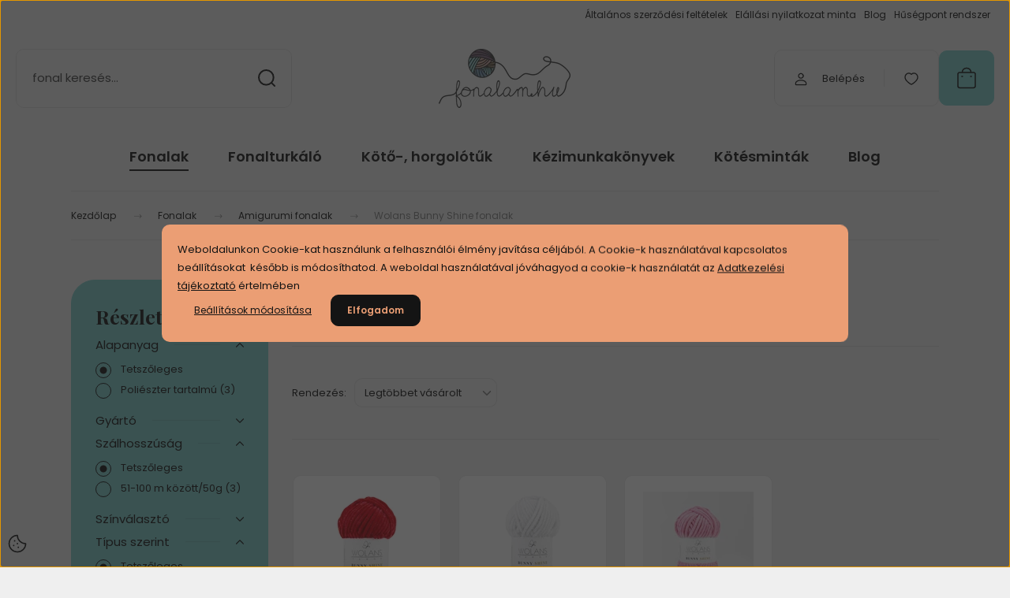

--- FILE ---
content_type: text/html; charset=UTF-8
request_url: https://fonalam.hu/fonalak_79/amigurumi-fonalak-161/wolans-bunny-shine-fonalak-972
body_size: 36254
content:
<!DOCTYPE html>
<html lang="hu" dir="ltr">
<head>
    <title>Wolans Bunny Shine fonalak amigurumi - fonalam.hu fonal webáruház
</title>
    <meta charset="utf-8">
    <meta name="description" content="Wolans Bunny Shine színes fonalak, tökéletes amigurumi készítéshez, horgoláshoz. 9900 Ft felett kedvezményes szállítás. Nézd meg most!
">
    <meta name="robots" content="index, follow">
    <meta property="og:title" content="Wolans Bunny Shine fonalak &quot;amigurumi&quot; - fonalam.hu fonal webáruház
" />
    <meta property="og:description" content="Wolans Bunny Shine &quot;színes&quot; fonalak, tökéletes amigurumi készítéshez, horgoláshoz. 9900 Ft felett kedvezményes szállítás. Nézd meg most!
" />
    <meta property="og:type" content="website" />
    <meta property="og:url" content="https://fonalam.hu/fonalak_79/amigurumi-fonalak-161/wolans-bunny-shine-fonalak-972" />
    <meta property="og:image" content="https://fonalam.cdn.shoprenter.hu/custom/fonalam/image/cache/w1200h628/product/termekek/Wollans-Bunny-Shine-fonal/Wollans-Bunny-Shine-fonal-08-Ekesseg.jpg.webp?lastmod=0.1665505912" />
    <link href="https://fonalam.cdn.shoprenter.hu/custom/fonalam/image/data/product/probakepek/favicon.ico?lastmod=1471526096.1665505912" rel="icon" />
    <link href="https://fonalam.cdn.shoprenter.hu/custom/fonalam/image/data/product/probakepek/favicon.ico?lastmod=1471526096.1665505912" rel="apple-touch-icon" />
    <base href="https://fonalam.hu:443" />
    <meta name="google-site-verification" content="gdmHjr8HSkquPTRw7SMind2Uuz2Y5f_TSrGXb71CSfo" />
<meta name="p:domain_verify" content="eb76768208b258faec34ae0d2b211cff"/>
<meta name="p:domain_verify" content="22b2220a885745452c8deaa4223489a6"/>
<meta name="facebook-domain-verification" content="g2r3zcoyqfff36p85jtyqtjjdkeizd" />

    <meta name="viewport" content="width=device-width, initial-scale=1">
            <style>
            :root {

--global-color: #7dcdca;
--bs-body-bg: #efefef;
--highlight-color: #eb9e74;
--price-special-color: #ed8a74;

--corner_10: 10px;
--corner_30: calc(var(--corner_10) * 3);
--corner_50: calc(var(--corner_10) * 5);


    
                        --text-on-primary: rgb(20,20,20);
            --rgb-text-on-primary: 20,20,20;
                            --tick-on-primary: url("data:image/svg+xml,%3csvg xmlns='http://www.w3.org/2000/svg' viewBox='0 0 20 20'%3e%3cpath fill='none' stroke='%23141414' stroke-linecap='round' stroke-linejoin='round' stroke-width='3' d='m6 10 3 3 6-6'/%3e%3c/svg%3e");
                                        --select-arrow-on-primary: url("data:image/svg+xml,%3Csvg xmlns='http://www.w3.org/2000/svg' viewBox='0 0 16 16'%3E%3Cpath fill='none' opacity='0.5' stroke='%23141414' stroke-linecap='round' stroke-linejoin='round' stroke-width='2' d='m2 5 6 6 6-6'/%3E%3C/svg%3E");
                                        --radio-on-primary: url("data:image/svg+xml,%3Csvg xmlns='http://www.w3.org/2000/svg' viewBox='-4 -4 8 8'%3E%3Ccircle r='2' fill='%23141414'/%3E%3C/svg%3E");
                        
                        --text-on-body-bg: rgb(20,20,20);
            --rgb-text-on-body-bg: 20,20,20;
                            --tick-on-body-bg: url("data:image/svg+xml,%3csvg xmlns='http://www.w3.org/2000/svg' viewBox='0 0 20 20'%3e%3cpath fill='none' stroke='%23141414' stroke-linecap='round' stroke-linejoin='round' stroke-width='3' d='m6 10 3 3 6-6'/%3e%3c/svg%3e");
                                        --select-arrow-on-body-bg: url("data:image/svg+xml,%3Csvg xmlns='http://www.w3.org/2000/svg' viewBox='0 0 16 16'%3E%3Cpath fill='none' opacity='0.5' stroke='%23141414' stroke-linecap='round' stroke-linejoin='round' stroke-width='2' d='m2 5 6 6 6-6'/%3E%3C/svg%3E");
                                        --radio-on-body-bg: url("data:image/svg+xml,%3Csvg xmlns='http://www.w3.org/2000/svg' viewBox='-4 -4 8 8'%3E%3Ccircle r='2' fill='%23141414'/%3E%3C/svg%3E");
                        
                        --text-on-highlight: rgb(20,20,20);
            --rgb-text-on-highlight: 20,20,20;
                            --tick-on-highlight: url("data:image/svg+xml,%3csvg xmlns='http://www.w3.org/2000/svg' viewBox='0 0 20 20'%3e%3cpath fill='none' stroke='%23141414' stroke-linecap='round' stroke-linejoin='round' stroke-width='3' d='m6 10 3 3 6-6'/%3e%3c/svg%3e");
                                                
                        --text-on-price_special: rgb(20,20,20);
            --rgb-text-on-price_special: 20,20,20;
                                                
}        </style>
        <link rel="preconnect" href="https://fonts.gstatic.com" />
<link rel="preload" as="style" href="https://fonts.googleapis.com/css2?family=Playfair+Display:ital,wght@0,400..900;1,400..900&family=Poppins:ital,wght@0,400;0,600;0,700;1,400;1,600;1,700&display=swap" />
<link rel="stylesheet" href="https://fonts.googleapis.com/css2?family=Playfair+Display:ital,wght@0,400..900;1,400..900&family=Poppins:ital,wght@0,400;0,600;0,700;1,400;1,600;1,700&display=swap" media="print" onload="this.media='all'" />
<noscript>
    <link rel="stylesheet" href="https://fonts.googleapis.com/css2?family=Playfair+Display:ital,wght@0,400..900;1,400..900&family=Poppins:ital,wght@0,400;0,600;0,700;1,400;1,600;1,700&display=swap" />
</noscript>        <link rel="stylesheet" href="https://fonalam.cdn.shoprenter.hu/catalog/view/theme/budapest_lifestyle/minified/template/assets/base.css?v=1750323653.1769471315.fonalam">
        <link rel="stylesheet" href="https://fonalam.cdn.shoprenter.hu/catalog/view/theme/budapest_lifestyle/minified/template/assets/component-slick.css?v=1711983033.1769471315.fonalam">
        <link rel="stylesheet" href="https://fonalam.cdn.shoprenter.hu/catalog/view/theme/budapest_lifestyle/minified/template/assets/product-card.css?v=1750323121.1769471315.fonalam">
        <style>
            *,
            *::before,
            *::after {
                box-sizing: border-box;
            }

            h1, .h1 {
                font-weight: 900;
                font-size: 1.5625rem;
            }
            @media (min-width: 1200px) {
                h1, .h1 {
                    font-size: 2.625rem;
                }
            }
        </style>
                    <style>.edit-link {position: absolute;top: 0;right: 0;opacity: 0;width: 30px;height: 30px;font-size: 16px;color: #111111 !important;display: flex;justify-content: center;align-items: center;border: 1px solid rgba(0, 0, 0, 0.8);transition: none;background: rgba(255, 255, 255, 0.5);z-index: 1030;pointer-events: all;}.module-editable {position: relative;}.page-head-title:hover > .edit-link, .module-editable:hover > .edit-link, .product-card:hover .edit-link {opacity: 1;}.page-head-title:hover > .edit-link:hover, .module-editable:hover > .edit-link:hover, .product-card:hover .edit-link:hover {background: rgba(255, 255, 255, 1);}</style>
                                    <link rel="stylesheet" href="https://fonalam.cdn.shoprenter.hu/catalog/view/theme/budapest_lifestyle/minified/template/assets/component-secondary-image.css?v=1708619885.1769471315.fonalam">
                    
                <link href="https://fonalam.hu/fonalak_79/amigurumi-fonalak-161/wolans-bunny-shine-fonalak-972" rel="canonical">
    

            <link rel="stylesheet" href="https://fonalam.cdn.shoprenter.hu/web/compiled/css/jquery_ui.css?v=1769069093" media="screen">
        <script>
        window.nonProductQuality = 80;
    </script>
    <script src="https://fonalam.cdn.shoprenter.hu/catalog/view/javascript/vendor/jquery/3.7.1/js/jquery.min.js?v=1706895543"></script>

                
        <!-- Header JavaScript codes -->
            <link rel="preload" href="https://fonalam.cdn.shoprenter.hu/web/compiled/js/base.js?v=1769069092" as="script" />
        <script src="https://fonalam.cdn.shoprenter.hu/web/compiled/js/base.js?v=1769069092" defer></script>
                    <link rel="preload" href="https://fonalam.cdn.shoprenter.hu/web/compiled/js/fragment_loader.js?v=1769069092" as="script" />
        <script src="https://fonalam.cdn.shoprenter.hu/web/compiled/js/fragment_loader.js?v=1769069092" defer></script>
                    <link rel="preload" href="https://fonalam.cdn.shoprenter.hu/web/compiled/js/nanobar.js?v=1769069092" as="script" />
        <script src="https://fonalam.cdn.shoprenter.hu/web/compiled/js/nanobar.js?v=1769069092" defer></script>
                    <link rel="preload" href="https://fonalam.cdn.shoprenter.hu/web/compiled/js/listpage.js?v=1769069092" as="script" />
        <script src="https://fonalam.cdn.shoprenter.hu/web/compiled/js/listpage.js?v=1769069092" defer></script>
                    <!-- Header jQuery onLoad scripts -->
    <script>var BASEURL='https://fonalam.hu';Currency={"symbol_left":"","symbol_right":" Ft","decimal_place":0,"decimal_point":",","thousand_point":".","currency":"HUF","value":1};var widgetArray={"widget-18":true,"widget-10":true,"widget-15":false,"widget-13":true,"widget-21":true,"widget-9":true,"widget-25":true,"widget-19":false,"widget-20":true,"widget-26":true};$(document).ready(function(){});window.addEventListener('load',function(){$('.checkbox-list .slice-with-title .slice-options').hide()
$('.checkbox-list .slice-with-title .slice-title a').click(function(){$(this).parents('.slice').find('.slice-options').slideToggle('slow');});$('.radio-list .slice-with-title .slice-options').hide()
$('.radio-list .slice-with-title .slice-title a').click(function(){$(this).parents('.slice').find('.slice-options').slideToggle('slow');});window.filter_overlay.boxStatus=1;window.filter_overlay.contentStatus=0;});</script><script src="https://fonalam.cdn.shoprenter.hu/web/compiled/js/vue/manifest.bundle.js?v=1769069090"></script><script>var ShopRenter=ShopRenter||{};ShopRenter.onCartUpdate=function(callable){document.addEventListener('cartChanged',callable)};ShopRenter.onItemAdd=function(callable){document.addEventListener('AddToCart',callable)};ShopRenter.onItemDelete=function(callable){document.addEventListener('deleteCart',callable)};ShopRenter.onSearchResultViewed=function(callable){document.addEventListener('AuroraSearchResultViewed',callable)};ShopRenter.onSubscribedForNewsletter=function(callable){document.addEventListener('AuroraSubscribedForNewsletter',callable)};ShopRenter.onCheckoutInitiated=function(callable){document.addEventListener('AuroraCheckoutInitiated',callable)};ShopRenter.onCheckoutShippingInfoAdded=function(callable){document.addEventListener('AuroraCheckoutShippingInfoAdded',callable)};ShopRenter.onCheckoutPaymentInfoAdded=function(callable){document.addEventListener('AuroraCheckoutPaymentInfoAdded',callable)};ShopRenter.onCheckoutOrderConfirmed=function(callable){document.addEventListener('AuroraCheckoutOrderConfirmed',callable)};ShopRenter.onCheckoutOrderPaid=function(callable){document.addEventListener('AuroraOrderPaid',callable)};ShopRenter.onCheckoutOrderPaidUnsuccessful=function(callable){document.addEventListener('AuroraOrderPaidUnsuccessful',callable)};ShopRenter.onProductPageViewed=function(callable){document.addEventListener('AuroraProductPageViewed',callable)};ShopRenter.onMarketingConsentChanged=function(callable){document.addEventListener('AuroraMarketingConsentChanged',callable)};ShopRenter.onCustomerRegistered=function(callable){document.addEventListener('AuroraCustomerRegistered',callable)};ShopRenter.onCustomerLoggedIn=function(callable){document.addEventListener('AuroraCustomerLoggedIn',callable)};ShopRenter.onCustomerUpdated=function(callable){document.addEventListener('AuroraCustomerUpdated',callable)};ShopRenter.onCartPageViewed=function(callable){document.addEventListener('AuroraCartPageViewed',callable)};ShopRenter.customer={"userId":0,"userClientIP":"18.220.74.164","userGroupId":8,"customerGroupTaxMode":"gross","customerGroupPriceMode":"only_gross","email":"","phoneNumber":"","name":{"firstName":"","lastName":""}};ShopRenter.theme={"name":"budapest_lifestyle","family":"budapest","parent":""};ShopRenter.shop={"name":"fonalam","locale":"hu","currency":{"code":"HUF","rate":1},"domain":"fonalam.myshoprenter.hu"};ShopRenter.page={"route":"product\/list","queryString":"fonalak_79\/amigurumi-fonalak-161\/wolans-bunny-shine-fonalak-972"};ShopRenter.formSubmit=function(form,callback){callback();};let loadedAsyncScriptCount=0;function asyncScriptLoaded(position){loadedAsyncScriptCount++;if(position==='body'){if(document.querySelectorAll('.async-script-tag').length===loadedAsyncScriptCount){if(/complete|interactive|loaded/.test(document.readyState)){document.dispatchEvent(new CustomEvent('asyncScriptsLoaded',{}));}else{document.addEventListener('DOMContentLoaded',()=>{document.dispatchEvent(new CustomEvent('asyncScriptsLoaded',{}));});}}}}</script><script type="text/javascript"async class="async-script-tag"onload="asyncScriptLoaded('header')"src="https://static2.rapidsearch.dev/resultpage.js?shop=fonalam.shoprenter.hu"></script><script type="text/javascript"async class="async-script-tag"onload="asyncScriptLoaded('header')"src="https://onsite.optimonk.com/script.js?account=51097"></script><script type="text/javascript"async class="async-script-tag"onload="asyncScriptLoaded('header')"src="https://frontend.embedi.hu/shoprenter/66df2d6e040d52f4aae94d7a/platform.js"></script><script type="text/javascript"src="https://fonalam.cdn.shoprenter.hu/web/compiled/js/vue/customerEventDispatcher.bundle.js?v=1769069090"></script><!--Custom header scripts--><script type="text/javascript">window.cookieconsent_options={"message":"Weboldalunk használatával jóváhagyod a cookie-k használatát a cookie-kkal kapcsolatos irányelv értelmében.","dismiss":"Elfogadom!","learnMore":"További információk","link":"http://fonal.shoprenter.hu/adatvedelmi_nyilatkozat_3","theme":"dark-top"};</script><script type="text/javascript"src="//s3.amazonaws.com/cc.silktide.com/cookieconsent.latest.min.js"></script><script type="text/javascript">window.smartlook||(function(d){var o=smartlook=function(){o.api.push(arguments)},h=d.getElementsByTagName('head')[0];var c=d.createElement('script');o.api=new Array();c.async=true;c.type='text/javascript';c.charset='utf-8';c.src='https://rec.smartlook.com/recorder.js';h.appendChild(c);})(document);smartlook('init','e442be41713cfdd8a4befc2eb5a22b6b6b692bca');</script>                
                                <script type="text/javascript" src="https://fonalam.cdn.shoprenter.hu/web/compiled/js/vue/TikTokClickIdListener.bundle.js?v=1769069090"></script>

            <script>window.dataLayer=window.dataLayer||[];function gtag(){dataLayer.push(arguments)};var ShopRenter=ShopRenter||{};ShopRenter.config=ShopRenter.config||{};ShopRenter.config.googleConsentModeDefaultValue="denied";</script>                        <script type="text/javascript" src="https://fonalam.cdn.shoprenter.hu/web/compiled/js/vue/googleConsentMode.bundle.js?v=1769069090"></script>

            <!-- Facebook Pixel Code -->
<script>
  !function(f,b,e,v,n,t,s)
  {if(f.fbq)return;n=f.fbq=function(){n.callMethod?
  n.callMethod.apply(n,arguments):n.queue.push(arguments)};
  if(!f._fbq)f._fbq=n;n.push=n;n.loaded=!0;n.version='2.0';
  n.queue=[];t=b.createElement(e);t.async=!0;
  t.src=v;s=b.getElementsByTagName(e)[0];
  s.parentNode.insertBefore(t,s)}(window, document,'script',
  'https://connect.facebook.net/en_US/fbevents.js');
  fbq('consent', 'revoke');
fbq('init', '250749956984794');
  fbq('track', 'PageView');
document.addEventListener('AuroraAddedToCart', function(auroraEvent) {
    var fbpId = [];
    var fbpValue = 0;
    var fbpCurrency = '';

    auroraEvent.detail.products.forEach(function(item) {
        fbpValue += parseFloat(item.grossUnitPrice) * item.quantity;
        fbpId.push(item.id);
        fbpCurrency = item.currency;
    });


    fbq('track', 'AddToCart', {
        content_ids: fbpId,
        content_type: 'product',
        value: fbpValue,
        currency: fbpCurrency
    }, {
        eventID: auroraEvent.detail.event.id
    });
})
window.addEventListener('AuroraMarketingCookie.Changed', function(event) {
            let consentStatus = event.detail.isAccepted ? 'grant' : 'revoke';
            if (typeof fbq === 'function') {
                fbq('consent', consentStatus);
            }
        });
</script>
<noscript><img height="1" width="1" style="display:none"
  src="https://www.facebook.com/tr?id=250749956984794&ev=PageView&noscript=1"
/></noscript>
<!-- End Facebook Pixel Code -->

            <!-- Google Tag Manager -->
<script>(function(w,d,s,l,i){w[l]=w[l]||[];w[l].push({'gtm.start':
new Date().getTime(),event:'gtm.js'});var f=d.getElementsByTagName(s)[0],
j=d.createElement(s),dl=l!='dataLayer'?'&l='+l:'';j.async=true;j.src=
'https://www.googletagmanager.com/gtm.js?id='+i+dl;f.parentNode.insertBefore(j,f);
})(window,document,'script','dataLayer','GTM-P7J5789D');</script>
<!-- End Google Tag Manager -->
<!-- Google Tag Manager (noscript) -->
<noscript><iframe src="https://www.googletagmanager.com/ns.html?id=GTM-P7J5789D"
height="0" width="0" style="display:none;visibility:hidden"></iframe></noscript>
<!-- End Google Tag Manager (noscript) -->

<!-- Google tag (gtag.js) -->
<script async src="https://www.googletagmanager.com/gtag/js?id=AW-976534904"></script>
<script>
  window.dataLayer = window.dataLayer || [];
  function gtag(){dataLayer.push(arguments);}
  gtag('js', new Date());

  gtag('config', 'AW-976534904');
</script>
<!-- End Google Tag Manager -->
            
            
                <!--Global site tag(gtag.js)--><script async src="https://www.googletagmanager.com/gtag/js?id=G-R2D1X35PKE"></script><script>window.dataLayer=window.dataLayer||[];function gtag(){dataLayer.push(arguments);}
gtag('js',new Date());gtag('config','G-R2D1X35PKE');</script>                                <script type="text/javascript" src="https://fonalam.cdn.shoprenter.hu/web/compiled/js/vue/GA4EventSender.bundle.js?v=1769069090"></script>

    
    
</head>
<body id="body" class="page-body product-list-body category-list-body budapest_lifestyle-body" role="document">
<script>ShopRenter.theme.breakpoints={'xs':0,'sm':576,'md':768,'lg':992,'xl':1200,'xxl':1400}</script><!--Google Tag Manager(noscript)--><noscript><iframe src="https://www.googletagmanager.com/ns.html?id=GTM-P7J5789D"
height="0"width="0"style="display:none;visibility:hidden"></iframe></noscript><!--End Google Tag Manager(noscript)--><div id="fb-root"></div><script>(function(d,s,id){var js,fjs=d.getElementsByTagName(s)[0];if(d.getElementById(id))return;js=d.createElement(s);js.id=id;js.src="//connect.facebook.net/hu_HU/sdk/xfbml.customerchat.js#xfbml=1&version=v2.12&autoLogAppEvents=1";fjs.parentNode.insertBefore(js,fjs);}(document,"script","facebook-jssdk"));</script>
                    

    <div class="nanobar-cookie-icon js-hidden-nanobar-button">
        <svg xmlns="http://www.w3.org/2000/svg" width="24" height="24" viewBox="0 0 24 24" fill="none">
    <path d="M7.38066 14.1465C7.33069 14.1463 7.28277 14.1663 7.24765 14.2018C7.21254 14.2374 7.19318 14.2856 7.19392 14.3355C7.19431 14.4398 7.27873 14.5242 7.383 14.5246C7.45055 14.5242 7.51275 14.4878 7.54616 14.4291C7.57957 14.3704 7.57913 14.2983 7.54499 14.24C7.51086 14.1817 7.44821 14.146 7.38066 14.1465" stroke="currentColor" stroke-width="1.5" stroke-linecap="round" stroke-linejoin="round"/>
    <path d="M8.54765 8.31052C8.49768 8.31039 8.44976 8.33035 8.41464 8.36591C8.37953 8.40146 8.36017 8.44963 8.36091 8.49959C8.3613 8.60386 8.44573 8.68828 8.54999 8.68867C8.65441 8.68803 8.73854 8.60285 8.7379 8.49843C8.73726 8.394 8.65208 8.30987 8.54765 8.31052" stroke="currentColor" stroke-width="1.5" stroke-linecap="round" stroke-linejoin="round"/>
    <path d="M13.2166 16.4804C13.1666 16.4803 13.1187 16.5003 13.0836 16.5358C13.0485 16.5714 13.0291 16.6196 13.0299 16.6695C13.0302 16.7738 13.1147 16.8582 13.2189 16.8586C13.3234 16.8579 13.4075 16.7728 13.4068 16.6683C13.4062 16.5639 13.321 16.4798 13.2166 16.4804" stroke="currentColor" stroke-width="1.5" stroke-linecap="round" stroke-linejoin="round"/>
    <path d="M12.0486 11.8105C11.9987 11.8104 11.9507 11.8304 11.9156 11.8659C11.8805 11.9015 11.8611 11.9496 11.8619 11.9996C11.8623 12.1039 11.9467 12.1883 12.051 12.1887C12.1185 12.1883 12.1807 12.1518 12.2141 12.0931C12.2475 12.0344 12.2471 11.9623 12.213 11.904C12.1788 11.8458 12.1162 11.8101 12.0486 11.8105" stroke="currentColor" stroke-width="1.5" stroke-linecap="round" stroke-linejoin="round"/>
    <path fill-rule="evenodd" clip-rule="evenodd" d="M12.0503 1.49609C12.0503 7.2975 16.7532 12.0005 22.5547 12.0005C22.5547 17.8019 17.8517 22.5048 12.0503 22.5048C6.24887 22.5048 1.5459 17.8019 1.5459 12.0005C1.5459 6.19906 6.24887 1.49609 12.0503 1.49609Z" stroke="currentColor" stroke-width="1.5" stroke-linecap="round" stroke-linejoin="round"/>
</svg>
    </div>
<!-- cached --><div class="nanobar-cookie-box nanobar position-fixed w-100 js-nanobar-first-login">
    <div class="container nanobar__container">
        <div class="row nanobar__container-row flex-column flex-sm-row align-items-center">
            <div class="nanobar__text col-12">
                                <div>Weboldalunkon Cookie-kat használunk a felhasználói élmény javítása céljából. A Cookie-k használatával kapcsolatos beállításokat  később is módosíthatod. A weboldal használatával jóváhagyod a cookie-k használatát az <a href="https://fonalam.hu/aszf" target="_blank">Adatkezelési tájékoztató</a> értelmében</div>
            </div>
            <div class="nanobar__buttons col-12">
                <button class="btn btn-link js-nanobar-settings-button">
                    Beállítások módosítása
                </button>
                <button class="btn btn-primary nanobar-btn js-nanobar-close-cookies" data-button-save-text="Beállítások mentése">
                    Elfogadom
                </button>
            </div>
        </div>
        <div class="nanobar__cookies js-nanobar-cookies flex-column flex-sm-row text-start" style="display: none;">
            <div class="form-check">
                <input class="form-check-input" type="checkbox" name="required_cookies" disabled checked />
                <label class="form-check-label">
                    Szükséges cookie-k
                    <div class="cookies-help-text">
                        Ezek a cookie-k segítenek abban, hogy a webáruház használható és működőképes legyen.
                    </div>
                </label>
            </div>
            <div class="form-check">
                <input id="marketing_cookies" class="form-check-input js-nanobar-marketing-cookies" type="checkbox" name="marketing_cookies"
                     checked />
                <label class="form-check-label" for="marketing_cookies" >
                    Marketing cookie-k
                    <div class="cookies-help-text">
                        Ezek a cookie-k segítenek abban, hogy az Ön érdeklődési körének megfelelő reklámokat és termékeket jelenítsük meg a webáruházban.
                    </div>
                </label>
            </div>
        </div>
    </div>
</div>

<script>
    (function ($) {
        $(document).ready(function () {
            new AuroraNanobar.FirstLogNanobarCheckbox(jQuery('.js-nanobar-first-login'), 'modal');
        });
    })(jQuery);
</script>
<!-- /cached -->
<!-- cached --><div class="nanobar position-fixed js-nanobar-free-shipping">
    <div class="container nanobar__container d-flex align-items-center justify-content-between">
        <div class="nanobar-text" style="font-weight: bold;"></div>
        <button type="button" class="btn btn-primary js-nanobar-close" aria-label="Close">
            <span aria-hidden="true">&times;</span>
        </button>
    </div>
</div>

<script>$(document).ready(function(){document.nanobarInstance=new AuroraNanobar.FreeShippingNanobar($('.js-nanobar-free-shipping'),'modal','15','','1');});</script><!-- /cached -->
        
                    <div class="layout-wrapper">
                                                            <div id="section-header" class="section-wrapper ">
    
        
    <link rel="stylesheet" href="https://fonalam.cdn.shoprenter.hu/catalog/view/theme/budapest_lifestyle/minified/template/assets/header.css?v=1726589168.1769471315.fonalam">
    <div class="header">
        
        <div class="header-top d-none d-lg-flex">
            <div class="container-wide header-top-row">
                    <!-- cached -->
<ul class="list-unstyled headermenu-list">
                <li class="headermenu-list__item nav-item">
            <a
                href="https://fonalam.hu/aszf"
                target="_self"
                class="nav-link"
                title="Általános szerződési feltételek"
            >
                Általános szerződési feltételek
            </a>
                    </li>
            <li class="headermenu-list__item nav-item">
            <a
                href="https://fonalam.hu/elallasi-nyilatkozat-minta"
                target="_self"
                class="nav-link"
                title="Elállási nyilatkozat minta"
            >
                Elállási nyilatkozat minta
            </a>
                    </li>
            <li class="headermenu-list__item nav-item">
            <a
                href="https://fonalam.hu/blog"
                target="_self"
                class="nav-link"
                title="Blog "
            >
                Blog 
            </a>
                    </li>
            <li class="headermenu-list__item nav-item">
            <a
                href="https://fonalam.hu/husegpont-rendszer"
                target="_self"
                class="nav-link"
                title="Hűségpont rendszer"
            >
                Hűségpont rendszer
            </a>
                    </li>
    </ul>

    <!-- /cached -->
                    
                    
            </div>
        </div>
        <div class="header-middle">
            <div class="container-wide header-middle-container">
                <div class="header-middle-row">
                                            <div id="js-mobile-navbar" class="d-flex d-lg-none">
                            <button id="js-hamburger-icon" class="d-flex-center btn btn-primary" aria-label="mobile menu">
                                <span class="hamburger-icon position-relative">
                                    <span class="hamburger-icon-line position-absolute line-1"></span>
                                    <span class="hamburger-icon-line position-absolute line-2"></span>
                                    <span class="hamburger-icon-line position-absolute line-3"></span>
                                </span>
                            </button>
                        </div>
                                            <div class="header-navbar-search">
                                                            <div class="dropdown search-module d-flex header-navbar-top-right-item">
                                    <div class="input-group">
                                        <input class="search-module__input form-control form-control-lg disableAutocomplete" type="text" placeholder="fonal keresés..." value=""
                                               id="filter_keyword"
                                               onclick="this.value=(this.value==this.defaultValue)?'':this.value;"/>
                                        <span class="search-button-append d-flex position-absolute h-100">
                                            <button class="btn" type="button" onclick="moduleSearch();" aria-label="Keresés">
                                                <svg xmlns="http://www.w3.org/2000/svg" width="22" height="22" viewBox="0 0 22 22" fill="none">
    <path d="M21 21L16.9375 16.9375M10.3338 19.6675C5.17875 19.6675 1 15.4888 1 10.3338C1 5.17875 5.17875 1 10.3338 1C15.4888 1 19.6675 5.17875 19.6675 10.3338C19.6675 15.4888 15.4888 19.6675 10.3338 19.6675Z" stroke="currentColor" stroke-width="2" stroke-linecap="round" stroke-linejoin="round"/>
</svg>
                                            </button>
                                        </span>
                                    </div>
                                    <input type="hidden" id="filter_description" value="0"/>
                                    <input type="hidden" id="search_shopname" value="fonalam"/>
                                    <div id="results" class="dropdown-menu search-results"></div>
                                </div>
                                                    </div>


                        <a href="/" class="header-logo" title="Kezdőlap">
                                                            <img
    src='https://fonalam.cdn.shoprenter.hu/custom/fonalam/image/cache/w167h75/brand/logoszines1.png.webp?lastmod=0.1665505912'

    
            width="167"
    
            height="75"
    
            class="header-logo-img"
    
    
    alt="Fonalam.hu Fonal Webáruház"

    
    
    />

                                                    </a>


                    <div class="header-middle-right">
                        <div class="header-middle-right-wrapper d-flex align-items-center">
                                                                                                            <div id="header-middle-login" class="header-middle-right-box d-none d-lg-flex position-relative">
                                    <ul class="list-unstyled login-list">
                                                                                    <li class="nav-item">
                                                <a class="nav-link header-middle-right-box-link" href="index.php?route=account/login" title="Belépés / Regisztráció">
                                                    <span class="header-user-icon">
                                                        <svg xmlns="http://www.w3.org/2000/svg" width="19" height="20" viewBox="0 0 19 20" fill="none">
    <path fill-rule="evenodd" clip-rule="evenodd" d="M11.9749 2.52513C13.3417 3.89197 13.3417 6.10804 11.9749 7.47488C10.6081 8.84172 8.39199 8.84172 7.02515 7.47488C5.65831 6.10804 5.65831 3.89197 7.02515 2.52513C8.39199 1.15829 10.6081 1.15829 11.9749 2.52513Z" stroke="currentColor" stroke-width="1.5" stroke-linecap="round" stroke-linejoin="round"/>
    <path fill-rule="evenodd" clip-rule="evenodd" d="M1.5 16.5V17.5C1.5 18.052 1.948 18.5 2.5 18.5H16.5C17.052 18.5 17.5 18.052 17.5 17.5V16.5C17.5 13.474 13.548 11.508 9.5 11.508C5.452 11.508 1.5 13.474 1.5 16.5Z" stroke="currentColor" stroke-width="1.5" stroke-linecap="round" stroke-linejoin="round"/>
</svg>
                                                    </span>
													<span class="login-item-title">
                        Belépés
                    </span>
                                                </a>
                                            </li>
                                                                            </ul>
                                </div>
                                                    
                                                        <div id="header-middle-wishlist" class="header-middle-right-box d-none d-lg-flex position-relative">
                                <hx:include src="/_fragment?_path=_format%3Dhtml%26_locale%3Den%26_controller%3Dmodule%252Fwishlist&amp;_hash=miEJ%2BMLFB1y4Nc2rPdYH3HY%2Bh2kGLg%2B0oXj8lSM4GK4%3D"></hx:include>
                            </div>
                                                </div>
                        <div id="js-cart" class="header-middle-right-box position-relative">
                            <hx:include src="/_fragment?_path=_format%3Dhtml%26_locale%3Den%26_controller%3Dmodule%252Fcart&amp;_hash=kfRCbzzK3ri6QiYufmiEBIAIqSI2bujP4NFjwQRvWi0%3D"></hx:include>
                        </div>
                    </div>
                </div>
            </div>
        </div>
        <div class="header-bottom d-none d-lg-block">
            <div class="container-wide">
                    <div id="module_category_wrapper" class="module-category-wrapper">
        <div
            id="category"
            class="module content-module header-position category-module">
                        <div class="module-body">
                            <div id="category-nav">
            


<ul class="list-unstyled category category-menu sf-menu sf-horizontal builded">
    <li id="cat_79" class="nav-item item category-list module-list selected parent even">
    <a href="https://fonalam.hu/fonalak_79" class="nav-link">
                Fonalak
    </a>
            <ul class="list-unstyled flex-column children"><li id="cat_251" class="nav-item item category-list module-list parent even">
    <a href="https://fonalam.hu/fonalak_79/alize-fonalak-251" class="nav-link">
                Alize fonalak
    </a>
            <ul class="list-unstyled flex-column children"><li id="cat_439" class="nav-item item category-list module-list even">
    <a href="https://fonalam.hu/fonalak_79/alize-fonalak-251/alize-baby-best-batik-fonalak-439" class="nav-link">
                Alize Baby Best fonalak
    </a>
    </li><li id="cat_425" class="nav-item item category-list module-list odd">
    <a href="https://fonalam.hu/fonalak_79/alize-fonalak-251/alize-burcum-batik-fonalak-425" class="nav-link">
                Alize Burcum Batik fonalak
    </a>
    </li><li id="cat_1090" class="nav-item item category-list module-list odd">
    <a href="https://fonalam.hu/fonalak_79/alize-fonalak-251/alize-velluto-fonalak-1090" class="nav-link">
                Alize Velluto fonalak
    </a>
    </li></ul>
    </li><li id="cat_161" class="nav-item item category-list module-list selected parent odd">
    <a href="https://fonalam.hu/fonalak_79/amigurumi-fonalak-161" class="nav-link">
                Amigurumi fonalak
    </a>
            <ul class="list-unstyled flex-column children"><li id="cat_1091" class="nav-item item category-list module-list even">
    <a href="https://fonalam.hu/fonalak_79/amigurumi-fonalak-161/alize-velluto-fonalak-1091" class="nav-link">
                Alize Velluto fonalak
    </a>
    </li><li id="cat_1604" class="nav-item item category-list module-list odd">
    <a href="https://fonalam.hu/fonalak_79/amigurumi-fonalak-161/bambolina-babahaj-fonalak-1604" class="nav-link">
                Bambolina babahaj fonalak
    </a>
    </li><li id="cat_957" class="nav-item item category-list module-list even">
    <a href="https://fonalam.hu/fonalak_79/amigurumi-fonalak-161/dmc-happy-chenille-fonalak-957" class="nav-link">
                DMC Happy Chenille fonalak
    </a>
    </li><li id="cat_316" class="nav-item item category-list module-list odd">
    <a href="https://fonalam.hu/fonalak_79/amigurumi-fonalak-161/himalaya-dolphin-baby-fonalak-316" class="nav-link">
                Himalaya Dolphin Baby fonalak
    </a>
    </li><li id="cat_1274" class="nav-item item category-list module-list even">
    <a href="https://fonalam.hu/fonalak_79/amigurumi-fonalak-161/himalaya-dolphin-star-fonalak-1274" class="nav-link">
                Himalaya Dolphin Star fonalak
    </a>
    </li><li id="cat_282" class="nav-item item category-list module-list odd">
    <a href="https://fonalam.hu/fonalak_79/amigurumi-fonalak-161/organica-fonalak-282" class="nav-link">
                Kartopu Organica fonalak - Puli fonalak
    </a>
    </li><li id="cat_1440" class="nav-item item category-list module-list even">
    <a href="https://fonalam.hu/fonalak_79/amigurumi-fonalak-161/kartopu-yumurcak-fonalak-1440" class="nav-link">
                Kartopu Yumurcak fonalak
    </a>
    </li><li id="cat_1572" class="nav-item item category-list module-list odd">
    <a href="https://fonalam.hu/fonalak_79/amigurumi-fonalak-161/panni-fonalak-1572" class="nav-link">
                Panni fonalak
    </a>
    </li><li id="cat_1544" class="nav-item item category-list module-list even">
    <a href="https://fonalam.hu/fonalak_79/amigurumi-fonalak-161/rellana-hair-fonalak-1544" class="nav-link">
                Rellana Hair fonalak
    </a>
    </li><li id="cat_1633" class="nav-item item category-list module-list even">
    <a href="https://fonalam.hu/fonalak_79/amigurumi-fonalak-161/duchessa-fonalak-1633" class="nav-link">
                Silke Duchessa fonalak
    </a>
    </li><li id="cat_852" class="nav-item item category-list module-list odd">
    <a href="https://fonalam.hu/fonalak_79/amigurumi-fonalak-161/camilla-fonalak-852" class="nav-link">
                Vlna-Hep Camilla fonalak
    </a>
    </li><li id="cat_861" class="nav-item item category-list module-list even">
    <a href="https://fonalam.hu/fonalak_79/amigurumi-fonalak-161/wolans-bunny-baby-fonalak-861" class="nav-link">
                Wolans Bunny Baby fonalak
    </a>
    </li><li id="cat_972" class="nav-item item category-list module-list selected even">
    <a href="https://fonalam.hu/fonalak_79/amigurumi-fonalak-161/wolans-bunny-shine-fonalak-972" class="nav-link">
                <b>Wolans Bunny Shine fonalak</b>
    </a>
    </li><li id="cat_1158" class="nav-item item category-list module-list odd">
    <a href="https://fonalam.hu/fonalak_79/amigurumi-fonalak-161/wolans-fox-fonalak-1158" class="nav-link">
                Wolans Fox fonalak
    </a>
    </li><li id="cat_1329" class="nav-item item category-list module-list even">
    <a href="https://fonalam.hu/fonalak_79/amigurumi-fonalak-161/yarnart-dolce-fonalak-1329" class="nav-link">
                YarnArt Dolce fonalak
    </a>
    </li><li id="cat_1549" class="nav-item item category-list module-list odd">
    <a href="https://fonalam.hu/fonalak_79/amigurumi-fonalak-161/yarnart-jeans-fonalak-1549" class="nav-link">
                YarnArt Jeans fonalak
    </a>
    </li></ul>
    </li><li id="cat_389" class="nav-item item category-list module-list parent even">
    <a href="https://fonalam.hu/fonalak_79/baby-fonalak-389" class="nav-link">
                Babafonalak
    </a>
            <ul class="list-unstyled flex-column children"><li id="cat_440" class="nav-item item category-list module-list even">
    <a href="https://fonalam.hu/fonalak_79/baby-fonalak-389/alize-baby-best-batik-fonalak-440" class="nav-link">
                Alize Baby Best fonalak
    </a>
    </li><li id="cat_1092" class="nav-item item category-list module-list even">
    <a href="https://fonalam.hu/fonalak_79/baby-fonalak-389/alize-velluto-fonalak-1092" class="nav-link">
                Alize Velluto fonalak
    </a>
    </li><li id="cat_960" class="nav-item item category-list module-list odd">
    <a href="https://fonalam.hu/fonalak_79/baby-fonalak-389/dmc-happy-chenille-fonalak-960" class="nav-link">
                DMC Happy Chenille fonalak
    </a>
    </li><li id="cat_465" class="nav-item item category-list module-list even">
    <a href="https://fonalam.hu/fonalak_79/baby-fonalak-389/himalaya-dolphin-baby-fonalak-465" class="nav-link">
                Himalaya Dolphin Baby fonalak
    </a>
    </li><li id="cat_1277" class="nav-item item category-list module-list odd">
    <a href="https://fonalam.hu/fonalak_79/baby-fonalak-389/himalaya-dolphin-star-fonalak-1277" class="nav-link">
                Himalaya Dolphin Star fonalak
    </a>
    </li><li id="cat_1317" class="nav-item item category-list module-list even">
    <a href="https://fonalam.hu/fonalak_79/baby-fonalak-389/kartopu-baby-natural-cotton-fonalak-1317" class="nav-link">
                Kartopu Baby Natural Cotton fonalak
    </a>
    </li><li id="cat_1442" class="nav-item item category-list module-list odd">
    <a href="https://fonalam.hu/fonalak_79/baby-fonalak-389/kartopu-yumurcak-fonalak-1442" class="nav-link">
                Kartopu Yumurcak fonalak
    </a>
    </li><li id="cat_1119" class="nav-item item category-list module-list even">
    <a href="https://fonalam.hu/fonalak_79/baby-fonalak-389/nako-elit-baby-fonalak-1119" class="nav-link">
                Nako Elit Baby fonalak
    </a>
    </li><li id="cat_390" class="nav-item item category-list module-list odd">
    <a href="https://fonalam.hu/fonalak_79/baby-fonalak-389/nako-elit-baby-mini-batik-fonalak-390" class="nav-link">
                Nako Elit Baby Mini Batik fonalak
    </a>
    </li><li id="cat_1575" class="nav-item item category-list module-list even">
    <a href="https://fonalam.hu/fonalak_79/baby-fonalak-389/panni-fonalak-1575" class="nav-link">
                Panni fonalak
    </a>
    </li><li id="cat_872" class="nav-item item category-list module-list odd">
    <a href="https://fonalam.hu/fonalak_79/baby-fonalak-389/vlna-hep-camilla-fonalak-872" class="nav-link">
                Vlna-Hep Camilla fonalak
    </a>
    </li><li id="cat_864" class="nav-item item category-list module-list even">
    <a href="https://fonalam.hu/fonalak_79/baby-fonalak-389/wolans-bunny-baby-fonalak-864" class="nav-link">
                Wolans Bunny Baby fonalak
    </a>
    </li><li id="cat_1331" class="nav-item item category-list module-list even">
    <a href="https://fonalam.hu/fonalak_79/baby-fonalak-389/yarnart-dolce-fonalak-1331" class="nav-link">
                YarnArt Dolce fonalak
    </a>
    </li><li id="cat_1557" class="nav-item item category-list module-list odd">
    <a href="https://fonalam.hu/fonalak_79/baby-fonalak-389/yarnart-jeans-fonalak-1557" class="nav-link">
                YarnArt Jeans fonalak
    </a>
    </li></ul>
    </li><li id="cat_945" class="nav-item item category-list module-list parent odd">
    <a href="https://fonalam.hu/fonalak_79/dmc-fonalak-945" class="nav-link">
                DMC fonalak
    </a>
            <ul class="list-unstyled flex-column children"><li id="cat_961" class="nav-item item category-list module-list even">
    <a href="https://fonalam.hu/fonalak_79/dmc-fonalak-945/dmc-happy-chenille-fonalak-961" class="nav-link">
                DMC Happy Chenille fonalak
    </a>
    </li><li id="cat_1305" class="nav-item item category-list module-list odd">
    <a href="https://fonalam.hu/fonalak_79/dmc-fonalak-945/dmc-pirouette-fonalak-1305" class="nav-link">
                DMC Pirouette fonalak
    </a>
    </li></ul>
    </li><li id="cat_822" class="nav-item item category-list module-list parent even">
    <a href="https://fonalam.hu/fonalak_79/gazzal-wool-star-fonalak-822" class="nav-link">
                Gazzal fonalak
    </a>
            <ul class="list-unstyled flex-column children"><li id="cat_1296" class="nav-item item category-list module-list even">
    <a href="https://fonalam.hu/fonalak_79/gazzal-wool-star-fonalak-822/gazzal-pop-corn-fonalak-1296" class="nav-link">
                Gazzal Pop Corn fonalak
    </a>
    </li><li id="cat_1210" class="nav-item item category-list module-list even">
    <a href="https://fonalam.hu/fonalak_79/gazzal-wool-star-fonalak-822/gazzal-viking-fonalak-1210" class="nav-link">
                Gazzal Viking fonalak
    </a>
    </li><li id="cat_1512" class="nav-item item category-list module-list even">
    <a href="https://fonalam.hu/fonalak_79/gazzal-wool-star-fonalak-822/gazzal-worm-fonalak-1512" class="nav-link">
                Gazzal Worm fonalak
    </a>
    </li></ul>
    </li><li id="cat_298" class="nav-item item category-list module-list parent odd">
    <a href="https://fonalam.hu/fonalak_79/himalaya-fonalak-298" class="nav-link">
                Himalaya fonalak
    </a>
            <ul class="list-unstyled flex-column children"><li id="cat_300" class="nav-item item category-list module-list even">
    <a href="https://fonalam.hu/fonalak_79/himalaya-fonalak-298/himalaya-dolphin-baby-fonalak-300" class="nav-link">
                Himalaya Dolphin Baby fonalak
    </a>
    </li><li id="cat_1285" class="nav-item item category-list module-list odd">
    <a href="https://fonalam.hu/fonalak_79/himalaya-fonalak-298/himalaya-dolphin-star-fonalak-1285" class="nav-link">
                Himalaya Dolphin Star fonalak
    </a>
    </li><li id="cat_299" class="nav-item item category-list module-list even">
    <a href="https://fonalam.hu/fonalak_79/himalaya-fonalak-298/himalaya-everyday-fonalak-299" class="nav-link">
                Himalaya Everyday fonalak
    </a>
    </li></ul>
    </li><li id="cat_284" class="nav-item item category-list module-list parent even">
    <a href="https://fonalam.hu/fonalak_79/kartopu-fonalak-284" class="nav-link">
                Kartopu fonalak
    </a>
            <ul class="list-unstyled flex-column children"><li id="cat_1320" class="nav-item item category-list module-list even">
    <a href="https://fonalam.hu/fonalak_79/kartopu-fonalak-284/kartopu-baby-natural-cotton-fonalak-1320" class="nav-link">
                Kartopu Baby Natural Cotton fonalak
    </a>
    </li><li id="cat_1054" class="nav-item item category-list module-list even">
    <a href="https://fonalam.hu/fonalak_79/kartopu-fonalak-284/kartopu-lotus-fonalak-1054" class="nav-link">
                Kartopu Lotus fonalak
    </a>
    </li><li id="cat_290" class="nav-item item category-list module-list odd">
    <a href="https://fonalam.hu/fonalak_79/kartopu-fonalak-284/kartopu-melange-wool-fonalak-290" class="nav-link">
                Kartopu Melange Wool fonalak
    </a>
    </li><li id="cat_291" class="nav-item item category-list module-list even">
    <a href="https://fonalam.hu/fonalak_79/kartopu-fonalak-284/organica-fonalak-291" class="nav-link">
                Kartopu Organica fonalak - Puli fonalak
    </a>
    </li><li id="cat_1445" class="nav-item item category-list module-list even">
    <a href="https://fonalam.hu/fonalak_79/kartopu-fonalak-284/kartopu-yumurcak-fonalak-1445" class="nav-link">
                Kartopu Yumurcak fonalak
    </a>
    </li></ul>
    </li><li id="cat_311" class="nav-item item category-list module-list parent odd">
    <a href="https://fonalam.hu/fonalak_79/macrame-fonalak-311" class="nav-link">
                Makramé fonalak
    </a>
            <ul class="list-unstyled flex-column children"><li id="cat_1412" class="nav-item item category-list module-list even">
    <a href="https://fonalam.hu/fonalak_79/macrame-fonalak-311/retwisst-bbarbante-spargafonalak-1412" class="nav-link">
                Retwisst B.Barbante spárgafonalak
    </a>
    </li><li id="cat_1146" class="nav-item item category-list module-list odd">
    <a href="https://fonalam.hu/fonalak_79/macrame-fonalak-311/retwisst-filars-chainy-polyester-fonalak-1146" class="nav-link">
                Retwisst Filars Chainy Polyester fonalak
    </a>
    </li><li id="cat_315" class="nav-item item category-list module-list odd">
    <a href="https://fonalam.hu/fonalak_79/macrame-fonalak-311/retwisst-macrame-zsinorfonal-315" class="nav-link">
                Retwisst Macrame - Chainy Cotton zsinórfonalak
    </a>
    </li></ul>
    </li><li id="cat_267" class="nav-item item category-list module-list parent even">
    <a href="https://fonalam.hu/fonalak_79/nako-fonalak-267" class="nav-link">
                Nako fonalak
    </a>
            <ul class="list-unstyled flex-column children"><li id="cat_1225" class="nav-item item category-list module-list even">
    <a href="https://fonalam.hu/fonalak_79/nako-fonalak-267/nako-angorella-fonalak-1225" class="nav-link">
                Nako Angorella fonalak
    </a>
    </li><li id="cat_276" class="nav-item item category-list module-list odd">
    <a href="https://fonalam.hu/fonalak_79/nako-fonalak-267/nako-bonbon-cuore-fonalak-276" class="nav-link">
                Nako Bonbon Cuore fonalak
    </a>
    </li><li id="cat_1532" class="nav-item item category-list module-list even">
    <a href="https://fonalam.hu/fonalak_79/nako-fonalak-267/nako-bonbon-dk-50-fonalak-1532" class="nav-link">
                Nako Bonbon DK 50 fonalak
    </a>
    </li><li id="cat_1247" class="nav-item item category-list module-list odd">
    <a href="https://fonalam.hu/fonalak_79/nako-fonalak-267/nako-cotonella-fonalak-1247" class="nav-link">
                Nako Cotonella fonalak
    </a>
    </li><li id="cat_414" class="nav-item item category-list module-list even">
    <a href="https://fonalam.hu/fonalak_79/nako-fonalak-267/nako-doga-dostu-fonalak-414" class="nav-link">
                Nako Doga Dostu fonalak
    </a>
    </li><li id="cat_1121" class="nav-item item category-list module-list odd">
    <a href="https://fonalam.hu/fonalak_79/nako-fonalak-267/nako-elit-baby-fonalak-1121" class="nav-link">
                Nako Elit Baby fonalak
    </a>
    </li><li id="cat_385" class="nav-item item category-list module-list even">
    <a href="https://fonalam.hu/fonalak_79/nako-fonalak-267/nako-elit-baby-mini-batik-fonalak-385" class="nav-link">
                Nako Elit Baby Mini Batik fonalak
    </a>
    </li><li id="cat_1368" class="nav-item item category-list module-list odd">
    <a href="https://fonalam.hu/fonalak_79/nako-fonalak-267/nako-estiva-silky-fonalak-1368" class="nav-link">
                Nako Estiva Silky fonalak
    </a>
    </li><li id="cat_1201" class="nav-item item category-list module-list even">
    <a href="https://fonalam.hu/fonalak_79/nako-fonalak-267/nako-hercai-fonalak-1201" class="nav-link">
                Nako Hercai fonalak
    </a>
    </li><li id="cat_274" class="nav-item item category-list module-list even">
    <a href="https://fonalam.hu/fonalak_79/nako-fonalak-267/nako-mohair-delicate-colorfow-fonalak-274" class="nav-link">
                Nako Mohair Delicate Colorflow fonalak
    </a>
    </li><li id="cat_393" class="nav-item item category-list module-list odd">
    <a href="https://fonalam.hu/fonalak_79/nako-fonalak-267/nako-ombre-fonalak-393" class="nav-link">
                Nako Ombre fonalak
    </a>
    </li><li id="cat_268" class="nav-item item category-list module-list even">
    <a href="https://fonalam.hu/fonalak_79/nako-fonalak-267/nako-saten-fonalak-268" class="nav-link">
                Nako Saten fonalak
    </a>
    </li><li id="cat_1216" class="nav-item item category-list module-list odd">
    <a href="https://fonalam.hu/fonalak_79/nako-fonalak-267/nako-spaghetti-fonalak-1216" class="nav-link">
                Nako Spaghetti fonalak
    </a>
    </li><li id="cat_1457" class="nav-item item category-list module-list even">
    <a href="https://fonalam.hu/fonalak_79/nako-fonalak-267/nako-superlambs-25-fonalak-1457" class="nav-link">
                Nako Superlambs 25 fonalak
    </a>
    </li><li id="cat_269" class="nav-item item category-list module-list odd">
    <a href="https://fonalam.hu/fonalak_79/nako-fonalak-267/vals-fonalak-269" class="nav-link">
                Nako Vals fonalak
    </a>
    </li><li id="cat_1309" class="nav-item item category-list module-list even">
    <a href="https://fonalam.hu/fonalak_79/nako-fonalak-267/orlana-nako-sonata-fonalak-1309" class="nav-link">
                Orlana (NAKO ) Sonata fonalak
    </a>
    </li></ul>
    </li><li id="cat_96" class="nav-item item category-list module-list parent odd">
    <a href="https://fonalam.hu/fonalak_79/osszes-fonalunk-96" class="nav-link">
                Összes fonalunk 
    </a>
            <ul class="list-unstyled flex-column children"><li id="cat_441" class="nav-item item category-list module-list even">
    <a href="https://fonalam.hu/fonalak_79/osszes-fonalunk-96/alize-baby-best-batik-fonalak-441" class="nav-link">
                Alize Baby Best fonalak
    </a>
    </li><li id="cat_101" class="nav-item item category-list module-list even">
    <a href="https://fonalam.hu/fonalak_79/osszes-fonalunk-96/alize-burcum-batik-fonal-101" class="nav-link">
                Alize Burcum Batik fonalak
    </a>
    </li><li id="cat_1094" class="nav-item item category-list module-list even">
    <a href="https://fonalam.hu/fonalak_79/osszes-fonalunk-96/alize-velluto-fonalak-1094" class="nav-link">
                Alize Velluto fonalak
    </a>
    </li><li id="cat_1606" class="nav-item item category-list module-list odd">
    <a href="https://fonalam.hu/fonalak_79/osszes-fonalunk-96/bambolina-babahaj-fonalak-1606" class="nav-link">
                Bambolina babahaj fonalak
    </a>
    </li><li id="cat_609" class="nav-item item category-list module-list odd">
    <a href="https://fonalam.hu/fonalak_79/osszes-fonalunk-96/gaucho-fonalak-609" class="nav-link">
                Bertagna Filati Gaucho fonalak
    </a>
    </li><li id="cat_1612" class="nav-item item category-list module-list even">
    <a href="https://fonalam.hu/fonalak_79/osszes-fonalunk-96/bertagna-filati-grinta-fonalak-1612" class="nav-link">
                Bertagna Filati Grinta fonalak
    </a>
    </li><li id="cat_1622" class="nav-item item category-list module-list odd">
    <a href="https://fonalam.hu/fonalak_79/osszes-fonalunk-96/bertagna-filati-soffio-fonalak-1622" class="nav-link">
                Bertagna Filati Soffio fonalak
    </a>
    </li><li id="cat_1677" class="nav-item item category-list module-list even">
    <a href="https://fonalam.hu/fonalak_79/osszes-fonalunk-96/bertagna-filati-tepore-fonalak-1677" class="nav-link">
                Bertagna Filati Tepore fonalak
    </a>
    </li><li id="cat_964" class="nav-item item category-list module-list odd">
    <a href="https://fonalam.hu/fonalak_79/osszes-fonalunk-96/dmc-happy-chenille-fonalak-964" class="nav-link">
                DMC Happy Chenille fonalak
    </a>
    </li><li id="cat_1302" class="nav-item item category-list module-list even">
    <a href="https://fonalam.hu/fonalak_79/osszes-fonalunk-96/dmc-pirouette-fonalak-1302" class="nav-link">
                DMC Pirouette fonalak
    </a>
    </li><li id="cat_128" class="nav-item item category-list module-list odd">
    <a href="https://fonalam.hu/fonalak_79/osszes-fonalunk-96/fleurdelise-fonalak-128" class="nav-link">
                Fleurdelise fonalak
    </a>
    </li><li id="cat_1297" class="nav-item item category-list module-list even">
    <a href="https://fonalam.hu/fonalak_79/osszes-fonalunk-96/gazzal-pop-corn-fonalak-1297" class="nav-link">
                Gazzal Pop Corn fonalak
    </a>
    </li><li id="cat_1211" class="nav-item item category-list module-list even">
    <a href="https://fonalam.hu/fonalak_79/osszes-fonalunk-96/gazzal-viking-fonalak-1211" class="nav-link">
                Gazzal Viking fonalak
    </a>
    </li><li id="cat_1515" class="nav-item item category-list module-list even">
    <a href="https://fonalam.hu/fonalak_79/osszes-fonalunk-96/gazzal-worm-fonalak-1515" class="nav-link">
                Gazzal Worm fonalak
    </a>
    </li><li id="cat_1484" class="nav-item item category-list module-list odd">
    <a href="https://fonalam.hu/fonalak_79/osszes-fonalunk-96/gioia-baby-fonalak-1484" class="nav-link">
                Gioia Baby merinó fonalak
    </a>
    </li><li id="cat_127" class="nav-item item category-list module-list even">
    <a href="https://fonalam.hu/fonalak_79/osszes-fonalunk-96/dolphin-baby-fonalak-127" class="nav-link">
                Himalaya Dolphin Baby fonalak
    </a>
    </li><li id="cat_1280" class="nav-item item category-list module-list odd">
    <a href="https://fonalam.hu/fonalak_79/osszes-fonalunk-96/himalaya-dolphin-star-fonalak-1280" class="nav-link">
                Himalaya Dolphin Star fonalak
    </a>
    </li><li id="cat_112" class="nav-item item category-list module-list even">
    <a href="https://fonalam.hu/fonalak_79/osszes-fonalunk-96/himalaya-everyday-fonalak-112" class="nav-link">
                Himalaya Everyday fonalak
    </a>
    </li><li id="cat_1323" class="nav-item item category-list module-list even">
    <a href="https://fonalam.hu/fonalak_79/osszes-fonalunk-96/kartopu-baby-natural-cotton-fonalak-1323" class="nav-link">
                Kartopu Baby Natural Cotton fonalak
    </a>
    </li><li id="cat_1056" class="nav-item item category-list module-list even">
    <a href="https://fonalam.hu/fonalak_79/osszes-fonalunk-96/kartopu-lotus-fonalak-1056" class="nav-link">
                Kartopu Lotus fonalak
    </a>
    </li><li id="cat_278" class="nav-item item category-list module-list odd">
    <a href="https://fonalam.hu/fonalak_79/osszes-fonalunk-96/kartopu-melange-wool-fonalak-278" class="nav-link">
                Kartopu Melange Wool fonalak
    </a>
    </li><li id="cat_830" class="nav-item item category-list module-list even">
    <a href="https://fonalam.hu/fonalak_79/osszes-fonalunk-96/kartopu-no-1-fonalak-830" class="nav-link">
                Kartopu No 1 fonalak
    </a>
    </li><li id="cat_239" class="nav-item item category-list module-list odd">
    <a href="https://fonalam.hu/fonalak_79/osszes-fonalunk-96/organica-puli-fonalak-239" class="nav-link">
                Kartopu Organica fonalak - Puli fonalak
    </a>
    </li><li id="cat_1448" class="nav-item item category-list module-list odd">
    <a href="https://fonalam.hu/fonalak_79/osszes-fonalunk-96/kartopu-yumurcak-fonalak-1448" class="nav-link">
                Kartopu Yumurcak fonalak
    </a>
    </li><li id="cat_133" class="nav-item item category-list module-list even">
    <a href="https://fonalam.hu/fonalak_79/osszes-fonalunk-96/lana-lane-extra-fonalak-133" class="nav-link">
                Lana Lane Extra fonalak
    </a>
    </li><li id="cat_272" class="nav-item item category-list module-list odd">
    <a href="https://fonalam.hu/fonalak_79/osszes-fonalunk-96/nako-mohair-delicate-colorflow-fonalak-272" class="nav-link">
                Nako  Mohair Delicate Colorflow fonalak
    </a>
    </li><li id="cat_1227" class="nav-item item category-list module-list even">
    <a href="https://fonalam.hu/fonalak_79/osszes-fonalunk-96/nako-angorella-fonalak-1227" class="nav-link">
                Nako Angorella fonalak
    </a>
    </li><li id="cat_275" class="nav-item item category-list module-list odd">
    <a href="https://fonalam.hu/fonalak_79/osszes-fonalunk-96/nako-bonbon-cuore-fonalak-275" class="nav-link">
                Nako Bonbon Cuore fonalak
    </a>
    </li><li id="cat_1533" class="nav-item item category-list module-list even">
    <a href="https://fonalam.hu/fonalak_79/osszes-fonalunk-96/nako-bonbon-dk-50-fonalak-1533" class="nav-link">
                Nako Bonbon DK 50 fonalak
    </a>
    </li><li id="cat_1249" class="nav-item item category-list module-list odd">
    <a href="https://fonalam.hu/fonalak_79/osszes-fonalunk-96/nako-cotonella-fonalak-1249" class="nav-link">
                Nako Cotonella fonalak
    </a>
    </li><li id="cat_415" class="nav-item item category-list module-list even">
    <a href="https://fonalam.hu/fonalak_79/osszes-fonalunk-96/nako-doga-dostu-fonalak-415" class="nav-link">
                Nako Doga Dostu fonalak
    </a>
    </li><li id="cat_1124" class="nav-item item category-list module-list odd">
    <a href="https://fonalam.hu/fonalak_79/osszes-fonalunk-96/nako-elit-baby-fonalak-1124" class="nav-link">
                Nako Elit Baby fonalak
    </a>
    </li><li id="cat_386" class="nav-item item category-list module-list even">
    <a href="https://fonalam.hu/fonalak_79/osszes-fonalunk-96/nako-elit-baby-mini-batik-fonalak-386" class="nav-link">
                Nako Elit Baby Mini Batik fonalak
    </a>
    </li><li id="cat_1369" class="nav-item item category-list module-list odd">
    <a href="https://fonalam.hu/fonalak_79/osszes-fonalunk-96/nako-estiva-silky-fonalak-1369" class="nav-link">
                Nako Estiva Silky fonalak
    </a>
    </li><li id="cat_1198" class="nav-item item category-list module-list even">
    <a href="https://fonalam.hu/fonalak_79/osszes-fonalunk-96/nako-hercai-fonalak-1198" class="nav-link">
                Nako Hercai fonalak
    </a>
    </li><li id="cat_395" class="nav-item item category-list module-list even">
    <a href="https://fonalam.hu/fonalak_79/osszes-fonalunk-96/nako-ombre-fonalak-395" class="nav-link">
                Nako Ombre fonalak
    </a>
    </li><li id="cat_266" class="nav-item item category-list module-list odd">
    <a href="https://fonalam.hu/fonalak_79/osszes-fonalunk-96/nako-saten-fonalak-266" class="nav-link">
                Nako Saten fonalak
    </a>
    </li><li id="cat_1218" class="nav-item item category-list module-list even">
    <a href="https://fonalam.hu/fonalak_79/osszes-fonalunk-96/nako-spaghetti-fonalak-1218" class="nav-link">
                Nako Spaghetti fonalak
    </a>
    </li><li id="cat_1458" class="nav-item item category-list module-list odd">
    <a href="https://fonalam.hu/fonalak_79/osszes-fonalunk-96/nako-superlambs-25-fonalak-1458" class="nav-link">
                Nako Superlambs 25 fonalak
    </a>
    </li><li id="cat_271" class="nav-item item category-list module-list even">
    <a href="https://fonalam.hu/fonalak_79/osszes-fonalunk-96/nako-vals-fonalak-271" class="nav-link">
                Nako Vals fonalak
    </a>
    </li><li id="cat_1313" class="nav-item item category-list module-list odd">
    <a href="https://fonalam.hu/fonalak_79/osszes-fonalunk-96/orlana-nako-sonata-fonalak-1313" class="nav-link">
                Orlana (NAKO ) Sonata fonalak
    </a>
    </li><li id="cat_1578" class="nav-item item category-list module-list even">
    <a href="https://fonalam.hu/fonalak_79/osszes-fonalunk-96/panni-fonalak-1578" class="nav-link">
                Panni fonalak
    </a>
    </li><li id="cat_1111" class="nav-item item category-list module-list odd">
    <a href="https://fonalam.hu/fonalak_79/osszes-fonalunk-96/papatya-angora-fonalak-1111" class="nav-link">
                Papatya Angora fonalak
    </a>
    </li><li id="cat_1001" class="nav-item item category-list module-list even">
    <a href="https://fonalam.hu/fonalak_79/osszes-fonalunk-96/papatya-batik-chunky-fonalak-1001" class="nav-link">
                Papatya Batik Chunky fonalak
    </a>
    </li><li id="cat_197" class="nav-item item category-list module-list odd">
    <a href="https://fonalam.hu/fonalak_79/osszes-fonalunk-96/papatya-batik-fonalak-197" class="nav-link">
                Papatya Batik fonalak
    </a>
    </li><li id="cat_1586" class="nav-item item category-list module-list even">
    <a href="https://fonalam.hu/fonalak_79/osszes-fonalunk-96/papatya-batik-glitter-fonalak-1586" class="nav-link">
                Papatya Batik Glitter fonalak
    </a>
    </li><li id="cat_1476" class="nav-item item category-list module-list even">
    <a href="https://fonalam.hu/fonalak_79/osszes-fonalunk-96/peo-30-fonalak-1476" class="nav-link">
                Peo 30 fonalak
    </a>
    </li><li id="cat_125" class="nav-item item category-list module-list odd">
    <a href="https://fonalam.hu/fonalak_79/osszes-fonalunk-96/pon-pon-fonalak-125" class="nav-link">
                Pon pon fonalak
    </a>
    </li><li id="cat_1346" class="nav-item item category-list module-list even">
    <a href="https://fonalam.hu/fonalak_79/osszes-fonalunk-96/rellana-flotte-socke-bambus-merino-fonalak-1346" class="nav-link">
                Rellana Flotte Socke Bambus-Merino fonalak
    </a>
    </li><li id="cat_517" class="nav-item item category-list module-list odd">
    <a href="https://fonalam.hu/fonalak_79/osszes-fonalunk-96/flotte-socke-kolibri-fonalak-517" class="nav-link">
                Rellana Flotte Socke Kolibri fonalak
    </a>
    </li><li id="cat_1539" class="nav-item item category-list module-list odd">
    <a href="https://fonalam.hu/fonalak_79/osszes-fonalunk-96/rellana-hair-fonalak-1539" class="nav-link">
                Rellana Hair fonalak
    </a>
    </li><li id="cat_533" class="nav-item item category-list module-list even">
    <a href="https://fonalam.hu/fonalak_79/osszes-fonalunk-96/rellana-organic-merino-tweed-fonalak-533" class="nav-link">
                Rellana Organic Merino Tweed fonalak
    </a>
    </li><li id="cat_638" class="nav-item item category-list module-list even">
    <a href="https://fonalam.hu/fonalak_79/osszes-fonalunk-96/rellana-scarlett-fonalak-638" class="nav-link">
                Rellana Scarlett fonalak
    </a>
    </li><li id="cat_521" class="nav-item item category-list module-list odd">
    <a href="https://fonalam.hu/fonalak_79/osszes-fonalunk-96/stella-fonalak-521" class="nav-link">
                Rellana Stella fonalak
    </a>
    </li><li id="cat_1413" class="nav-item item category-list module-list even">
    <a href="https://fonalam.hu/fonalak_79/osszes-fonalunk-96/retwisst-bbarbante-spargafonalak-1413" class="nav-link">
                Retwisst B.Barbante spárgafonalak
    </a>
    </li><li id="cat_1147" class="nav-item item category-list module-list odd">
    <a href="https://fonalam.hu/fonalak_79/osszes-fonalunk-96/retwisst-filars-chainy-polyester-fonalak-1147" class="nav-link">
                Retwisst Filars Chainy Polyester fonalak
    </a>
    </li><li id="cat_309" class="nav-item item category-list module-list odd">
    <a href="https://fonalam.hu/fonalak_79/osszes-fonalunk-96/retwisst-macrame-zsinorfonalak-309" class="nav-link">
                Retwisst Macrame  - Chainy Cotton zsinórfonalak
    </a>
    </li><li id="cat_380" class="nav-item item category-list module-list odd">
    <a href="https://fonalam.hu/fonalak_79/osszes-fonalunk-96/retwisst-xxlace-zsinorfonalak-380" class="nav-link">
                Retwisst XXLace zsinórfonalak
    </a>
    </li><li id="cat_1596" class="nav-item item category-list module-list even">
    <a href="https://fonalam.hu/fonalak_79/osszes-fonalunk-96/silke-colombina-olasz-fonalak-1596" class="nav-link">
                Silke Colombina olasz fonalak
    </a>
    </li><li id="cat_1636" class="nav-item item category-list module-list odd">
    <a href="https://fonalam.hu/fonalak_79/osszes-fonalunk-96/duchessa-fonalak-1636" class="nav-link">
                Silke Duchessa fonalak
    </a>
    </li><li id="cat_1692" class="nav-item item category-list module-list even">
    <a href="https://fonalam.hu/fonalak_79/osszes-fonalunk-96/silke-simpatico-fonalak-1692" class="nav-link">
                Silke Simpatico fonalak
    </a>
    </li><li id="cat_1488" class="nav-item item category-list module-list odd">
    <a href="https://fonalam.hu/fonalak_79/osszes-fonalunk-96/stella-ne-123-olasz-horgolo-fonalak-1488" class="nav-link">
                Stella Ne 12/3 olasz horgoló fonalak
    </a>
    </li><li id="cat_1254" class="nav-item item category-list module-list odd">
    <a href="https://fonalam.hu/fonalak_79/osszes-fonalunk-96/vlna-hep-bamboo-socks-fonalak-1254" class="nav-link">
                Vlna-Hep Bamboo Socks fonalak
    </a>
    </li><li id="cat_878" class="nav-item item category-list module-list even">
    <a href="https://fonalam.hu/fonalak_79/osszes-fonalunk-96/vlna-hep-best-socks-fonalak-878" class="nav-link">
                Vlna-Hep Best Socks fonalak
    </a>
    </li><li id="cat_855" class="nav-item item category-list module-list odd">
    <a href="https://fonalam.hu/fonalak_79/osszes-fonalunk-96/camilla-fonalak-855" class="nav-link">
                Vlna-Hep Camilla fonalak
    </a>
    </li><li id="cat_1264" class="nav-item item category-list module-list even">
    <a href="https://fonalam.hu/fonalak_79/osszes-fonalunk-96/vlna-hep-nevada-color-fonalak-1264" class="nav-link">
                Vlna-Hep Nevada Color fonalak
    </a>
    </li><li id="cat_906" class="nav-item item category-list module-list odd">
    <a href="https://fonalam.hu/fonalak_79/osszes-fonalunk-96/vlna-hep-sierra-fonalak-906" class="nav-link">
                Vlna-Hep Sierra fonalak
    </a>
    </li><li id="cat_981" class="nav-item item category-list module-list even">
    <a href="https://fonalam.hu/fonalak_79/osszes-fonalunk-96/vlna-hep-socks-fonalak-981" class="nav-link">
                Vlna-Hep Socks fonalak
    </a>
    </li><li id="cat_865" class="nav-item item category-list module-list odd">
    <a href="https://fonalam.hu/fonalak_79/osszes-fonalunk-96/wolans-bunny-baby-fonalak-865" class="nav-link">
                Wolans Bunny Baby fonalak
    </a>
    </li><li id="cat_968" class="nav-item item category-list module-list odd">
    <a href="https://fonalam.hu/fonalak_79/osszes-fonalunk-96/wolans-bunny-shine-fonalak-968" class="nav-link">
                Wolans Bunny Shine fonalak
    </a>
    </li><li id="cat_1160" class="nav-item item category-list module-list even">
    <a href="https://fonalam.hu/fonalak_79/osszes-fonalunk-96/wolans-fox-fonalak-1160" class="nav-link">
                Wolans Fox fonalak
    </a>
    </li><li id="cat_1651" class="nav-item item category-list module-list odd">
    <a href="https://fonalam.hu/fonalak_79/osszes-fonalunk-96/wollbiene-batik-fine-fonalak-1651" class="nav-link">
                Wollbiene Batik Fine fonalak
    </a>
    </li><li id="cat_1660" class="nav-item item category-list module-list even">
    <a href="https://fonalam.hu/fonalak_79/osszes-fonalunk-96/wollbiene-batik-fonalak-1660" class="nav-link">
                Wollbiene Batik fonalak
    </a>
    </li><li id="cat_1337" class="nav-item item category-list module-list odd">
    <a href="https://fonalam.hu/fonalak_79/osszes-fonalunk-96/yarnart-dolce-fonalak-1337" class="nav-link">
                YarnArt Dolce fonalak
    </a>
    </li><li id="cat_428" class="nav-item item category-list module-list even">
    <a href="https://fonalam.hu/fonalak_79/osszes-fonalunk-96/yarnart-flowers-fonalak-428" class="nav-link">
                YarnArt Flowers fonalak
    </a>
    </li><li id="cat_1552" class="nav-item item category-list module-list odd">
    <a href="https://fonalam.hu/fonalak_79/osszes-fonalunk-96/yarnart-jeans-fonalak-1552" class="nav-link">
                YarnArt Jeans fonalak
    </a>
    </li></ul>
    </li><li id="cat_487" class="nav-item item category-list module-list parent even">
    <a href="https://fonalam.hu/fonalak_79/pamut-fonalak-487" class="nav-link">
                Pamut fonalak
    </a>
            <ul class="list-unstyled flex-column children"><li id="cat_1324" class="nav-item item category-list module-list even">
    <a href="https://fonalam.hu/fonalak_79/pamut-fonalak-487/kartopu-baby-natural-cotton-fonalak-1324" class="nav-link">
                Kartopu Baby Natural Cotton fonalak
    </a>
    </li><li id="cat_489" class="nav-item item category-list module-list odd">
    <a href="https://fonalam.hu/fonalak_79/pamut-fonalak-487/kartopu-organica-fonalak-puli-fonalak-489" class="nav-link">
                Kartopu Organica fonalak - Puli fonalak
    </a>
    </li><li id="cat_1374" class="nav-item item category-list module-list even">
    <a href="https://fonalam.hu/fonalak_79/pamut-fonalak-487/nako-estiva-silky-fonalak-1374" class="nav-link">
                Nako Estiva Silky fonalak
    </a>
    </li><li id="cat_1580" class="nav-item item category-list module-list odd">
    <a href="https://fonalam.hu/fonalak_79/pamut-fonalak-487/panni-fonalak-1580" class="nav-link">
                Panni fonalak
    </a>
    </li><li id="cat_1599" class="nav-item item category-list module-list even">
    <a href="https://fonalam.hu/fonalak_79/pamut-fonalak-487/silke-colombina-olasz-fonalak-1599" class="nav-link">
                Silke Colombina olasz fonalak
    </a>
    </li><li id="cat_1489" class="nav-item item category-list module-list odd">
    <a href="https://fonalam.hu/fonalak_79/pamut-fonalak-487/stella-ne-123-olasz-horgolo-fonalak-1489" class="nav-link">
                Stella Ne 12/3 olasz horgoló fonalak
    </a>
    </li><li id="cat_856" class="nav-item item category-list module-list even">
    <a href="https://fonalam.hu/fonalak_79/pamut-fonalak-487/camilla-fonalak-856" class="nav-link">
                Vlna-Hep Camilla fonalak
    </a>
    </li><li id="cat_1554" class="nav-item item category-list module-list odd">
    <a href="https://fonalam.hu/fonalak_79/pamut-fonalak-487/yarnart-jeans-fonalak-1554" class="nav-link">
                YarnArt Jeans fonalak
    </a>
    </li></ul>
    </li><li id="cat_1030" class="nav-item item category-list module-list parent odd">
    <a href="https://fonalam.hu/fonalak_79/papatya-fonalak-1030" class="nav-link">
                Papatya fonalak
    </a>
            <ul class="list-unstyled flex-column children"><li id="cat_1114" class="nav-item item category-list module-list even">
    <a href="https://fonalam.hu/fonalak_79/papatya-fonalak-1030/papatya-angora-fonalak-1114" class="nav-link">
                Papatya Angora fonalak
    </a>
    </li><li id="cat_1044" class="nav-item item category-list module-list odd">
    <a href="https://fonalam.hu/fonalak_79/papatya-fonalak-1030/papatya-batik-chunky-fonalak-1044" class="nav-link">
                Papatya Batik Chunky fonalak
    </a>
    </li><li id="cat_1043" class="nav-item item category-list module-list even">
    <a href="https://fonalam.hu/fonalak_79/papatya-fonalak-1030/papatya-batik-fonalak-1043" class="nav-link">
                Papatya Batik fonalak
    </a>
    </li><li id="cat_1589" class="nav-item item category-list module-list odd">
    <a href="https://fonalam.hu/fonalak_79/papatya-fonalak-1030/papatya-batik-glitter-fonalak-1589" class="nav-link">
                Papatya Batik Glitter fonalak
    </a>
    </li></ul>
    </li><li id="cat_973" class="nav-item item category-list module-list parent even">
    <a href="https://fonalam.hu/fonalak_79/pluss-fonalak-973" class="nav-link">
                Plüss fonalak
    </a>
            <ul class="list-unstyled flex-column children"><li id="cat_1101" class="nav-item item category-list module-list odd">
    <a href="https://fonalam.hu/fonalak_79/pluss-fonalak-973/alize-velluto-fonalak-1101" class="nav-link">
                Alize Velluto fonalak
    </a>
    </li><li id="cat_980" class="nav-item item category-list module-list even">
    <a href="https://fonalam.hu/fonalak_79/pluss-fonalak-973/dmc-happy-chenille-fonalak-980" class="nav-link">
                DMC Happy Chenille fonalak
    </a>
    </li><li id="cat_977" class="nav-item item category-list module-list odd">
    <a href="https://fonalam.hu/fonalak_79/pluss-fonalak-973/himalaya-dolphin-baby-fonalak-977" class="nav-link">
                Himalaya Dolphin Baby fonalak
    </a>
    </li><li id="cat_1281" class="nav-item item category-list module-list even">
    <a href="https://fonalam.hu/fonalak_79/pluss-fonalak-973/himalaya-dolphin-star-fonalak-1281" class="nav-link">
                Himalaya Dolphin Star fonalak
    </a>
    </li><li id="cat_1456" class="nav-item item category-list module-list odd">
    <a href="https://fonalam.hu/fonalak_79/pluss-fonalak-973/kartopu-yumurcak-fonalak-1456" class="nav-link">
                Kartopu Yumurcak fonalak
    </a>
    </li><li id="cat_974" class="nav-item item category-list module-list even">
    <a href="https://fonalam.hu/fonalak_79/pluss-fonalak-973/wolans-bunny-baby-fonalak-974" class="nav-link">
                Wolans Bunny Baby fonalak
    </a>
    </li><li id="cat_976" class="nav-item item category-list module-list even">
    <a href="https://fonalam.hu/fonalak_79/pluss-fonalak-973/wolans-bunny-shine-fonalak-976" class="nav-link">
                Wolans Bunny Shine fonalak
    </a>
    </li><li id="cat_1338" class="nav-item item category-list module-list odd">
    <a href="https://fonalam.hu/fonalak_79/pluss-fonalak-973/yarnart-dolce-fonalak-1338" class="nav-link">
                YarnArt Dolce fonalak
    </a>
    </li></ul>
    </li><li id="cat_529" class="nav-item item category-list module-list parent odd">
    <a href="https://fonalam.hu/fonalak_79/rellana-fonalak-529" class="nav-link">
                Rellana fonalak
    </a>
            <ul class="list-unstyled flex-column children"><li id="cat_1347" class="nav-item item category-list module-list even">
    <a href="https://fonalam.hu/fonalak_79/rellana-fonalak-529/rellana-flotte-socke-bambus-merino-fonalak-1347" class="nav-link">
                Rellana Flotte Socke Bambus-Merino fonalak
    </a>
    </li><li id="cat_589" class="nav-item item category-list module-list odd">
    <a href="https://fonalam.hu/fonalak_79/rellana-fonalak-529/rellana-flotte-socke-kolibri-fonalak-589" class="nav-link">
                Rellana Flotte Socke Kolibri fonalak
    </a>
    </li><li id="cat_1540" class="nav-item item category-list module-list odd">
    <a href="https://fonalam.hu/fonalak_79/rellana-fonalak-529/rellana-hair-fonalak-1540" class="nav-link">
                Rellana Hair fonalak
    </a>
    </li><li id="cat_535" class="nav-item item category-list module-list even">
    <a href="https://fonalam.hu/fonalak_79/rellana-fonalak-529/rellana-organic-merino-tweed-fonalak-535" class="nav-link">
                Rellana Organic Merino Tweed fonalak
    </a>
    </li><li id="cat_641" class="nav-item item category-list module-list even">
    <a href="https://fonalam.hu/fonalak_79/rellana-fonalak-529/rellana-scarlett-fonalak-641" class="nav-link">
                Rellana Scarlett fonalak
    </a>
    </li><li id="cat_586" class="nav-item item category-list module-list odd">
    <a href="https://fonalam.hu/fonalak_79/rellana-fonalak-529/rellana-stella-fonalak-586" class="nav-link">
                Rellana Stella fonalak
    </a>
    </li></ul>
    </li><li id="cat_367" class="nav-item item category-list module-list parent even">
    <a href="https://fonalam.hu/fonalak_79/retwisst-fonalak-367" class="nav-link">
                Retwisst fonalak
    </a>
            <ul class="list-unstyled flex-column children"><li id="cat_1416" class="nav-item item category-list module-list even">
    <a href="https://fonalam.hu/fonalak_79/retwisst-fonalak-367/retwisst-bbarbante-spargafonalak-1416" class="nav-link">
                Retwisst B.Barbante spárgafonalak
    </a>
    </li><li id="cat_1150" class="nav-item item category-list module-list odd">
    <a href="https://fonalam.hu/fonalak_79/retwisst-fonalak-367/retwisst-filars-chainy-polyester-fonalak-1150" class="nav-link">
                Retwisst Filars Chainy Polyester fonalak
    </a>
    </li><li id="cat_370" class="nav-item item category-list module-list odd">
    <a href="https://fonalam.hu/fonalak_79/retwisst-fonalak-367/retwisst-macrame-fonalak-370" class="nav-link">
                Retwisst Macrame - Chainy Cotton zsinórfonalak
    </a>
    </li><li id="cat_378" class="nav-item item category-list module-list odd">
    <a href="https://fonalam.hu/fonalak_79/retwisst-fonalak-367/retwisst-xxlace-zsinorfonalak-378" class="nav-link">
                Retwisst XXLace zsinórfonalak
    </a>
    </li></ul>
    </li><li id="cat_165" class="nav-item item category-list module-list parent odd">
    <a href="https://fonalam.hu/fonalak_79/silke-olasz-fonalak-165" class="nav-link">
                Silke olasz fonalak
    </a>
            <ul class="list-unstyled flex-column children"><li id="cat_1608" class="nav-item item category-list module-list even">
    <a href="https://fonalam.hu/fonalak_79/silke-olasz-fonalak-165/bambolina-babahaj-fonalak-1608" class="nav-link">
                Bambolina babahaj fonalak
    </a>
    </li><li id="cat_613" class="nav-item item category-list module-list even">
    <a href="https://fonalam.hu/fonalak_79/silke-olasz-fonalak-165/bertagna-filati-gaucho-fonalak-613" class="nav-link">
                Bertagna Filati Gaucho fonalak
    </a>
    </li><li id="cat_1615" class="nav-item item category-list module-list odd">
    <a href="https://fonalam.hu/fonalak_79/silke-olasz-fonalak-165/bertagna-filati-grinta-fonalak-1615" class="nav-link">
                Bertagna Filati Grinta fonalak
    </a>
    </li><li id="cat_1625" class="nav-item item category-list module-list even">
    <a href="https://fonalam.hu/fonalak_79/silke-olasz-fonalak-165/bertagna-filati-soffio-fonalak-1625" class="nav-link">
                Bertagna Filati Soffio fonalak
    </a>
    </li><li id="cat_1680" class="nav-item item category-list module-list odd">
    <a href="https://fonalam.hu/fonalak_79/silke-olasz-fonalak-165/bertagna-filati-tepore-fonalak-1680" class="nav-link">
                Bertagna Filati Tepore fonalak
    </a>
    </li><li id="cat_179" class="nav-item item category-list module-list even">
    <a href="https://fonalam.hu/fonalak_79/silke-olasz-fonalak-165/country-fonalak-179" class="nav-link">
                Country fonalak
    </a>
    </li><li id="cat_211" class="nav-item item category-list module-list odd">
    <a href="https://fonalam.hu/fonalak_79/silke-olasz-fonalak-165/fleurdelise-fonalak-211" class="nav-link">
                Fleurdelise fonalak
    </a>
    </li><li id="cat_1486" class="nav-item item category-list module-list even">
    <a href="https://fonalam.hu/fonalak_79/silke-olasz-fonalak-165/gioia-baby-merino-fonalak-1486" class="nav-link">
                Gioia Baby merinó fonalak
    </a>
    </li><li id="cat_213" class="nav-item item category-list module-list odd">
    <a href="https://fonalam.hu/fonalak_79/silke-olasz-fonalak-165/lana-lane-extra-fonalak-213" class="nav-link">
                Lana Lane Extra fonalak
    </a>
    </li><li id="cat_174" class="nav-item item category-list module-list even">
    <a href="https://fonalam.hu/fonalak_79/silke-olasz-fonalak-165/otello-fonalak-174" class="nav-link">
                Otello fonalak
    </a>
    </li><li id="cat_1479" class="nav-item item category-list module-list odd">
    <a href="https://fonalam.hu/fonalak_79/silke-olasz-fonalak-165/peo-30-fonalak-1479" class="nav-link">
                Peo 30 fonalak
    </a>
    </li><li id="cat_166" class="nav-item item category-list module-list even">
    <a href="https://fonalam.hu/fonalak_79/silke-olasz-fonalak-165/pon-pon-fonalak-166" class="nav-link">
                Pon pon fonalak
    </a>
    </li><li id="cat_1600" class="nav-item item category-list module-list odd">
    <a href="https://fonalam.hu/fonalak_79/silke-olasz-fonalak-165/silke-colombina-olasz-fonalak-1600" class="nav-link">
                Silke Colombina olasz fonalak
    </a>
    </li><li id="cat_1638" class="nav-item item category-list module-list even">
    <a href="https://fonalam.hu/fonalak_79/silke-olasz-fonalak-165/duchessa-fonalak-1638" class="nav-link">
                Silke Duchessa fonalak
    </a>
    </li><li id="cat_1693" class="nav-item item category-list module-list odd">
    <a href="https://fonalam.hu/fonalak_79/silke-olasz-fonalak-165/silke-simpatico-fonalak-1693" class="nav-link">
                Silke Simpatico fonalak
    </a>
    </li><li id="cat_1492" class="nav-item item category-list module-list even">
    <a href="https://fonalam.hu/fonalak_79/silke-olasz-fonalak-165/stella-ne-123-olasz-horgolo-fonalak-1492" class="nav-link">
                Stella Ne 12/3 olasz horgoló fonalak
    </a>
    </li></ul>
    </li><li id="cat_80" class="nav-item item category-list module-list parent even">
    <a href="https://fonalam.hu/fonalak_79/szinatmenetes_fonalak_80" class="nav-link">
                Színátmenetes fonalak
    </a>
            <ul class="list-unstyled flex-column children"><li id="cat_442" class="nav-item item category-list module-list even">
    <a href="https://fonalam.hu/fonalak_79/szinatmenetes_fonalak_80/alize-baby-best-batik-fonalak-442" class="nav-link">
                Alize Baby Best Batik fonalak
    </a>
    </li><li id="cat_190" class="nav-item item category-list module-list odd">
    <a href="https://fonalam.hu/fonalak_79/szinatmenetes_fonalak_80/alize-burcum-batik-fonalak-190" class="nav-link">
                Alize Burcum Batik fonalak
    </a>
    </li><li id="cat_426" class="nav-item item category-list module-list even">
    <a href="https://fonalam.hu/fonalak_79/szinatmenetes_fonalak_80/alize-burcum-batik-fonalak-426" class="nav-link">
                Alize Burcum Batik fonalak
    </a>
    </li><li id="cat_611" class="nav-item item category-list module-list even">
    <a href="https://fonalam.hu/fonalak_79/szinatmenetes_fonalak_80/gaucho-fonalak-611" class="nav-link">
                Bertagna Filati Gaucho fonalak
    </a>
    </li><li id="cat_1618" class="nav-item item category-list module-list odd">
    <a href="https://fonalam.hu/fonalak_79/szinatmenetes_fonalak_80/bertagna-filati-grinta-fonalak-1618" class="nav-link">
                Bertagna Filati Grinta fonalak
    </a>
    </li><li id="cat_1627" class="nav-item item category-list module-list even">
    <a href="https://fonalam.hu/fonalak_79/szinatmenetes_fonalak_80/bertagna-filati-soffio-fonalak-1627" class="nav-link">
                Bertagna Filati Soffio fonalak
    </a>
    </li><li id="cat_1304" class="nav-item item category-list module-list odd">
    <a href="https://fonalam.hu/fonalak_79/szinatmenetes_fonalak_80/dmc-pirouette-fonalak-1304" class="nav-link">
                DMC Pirouette fonalak
    </a>
    </li><li id="cat_1298" class="nav-item item category-list module-list even">
    <a href="https://fonalam.hu/fonalak_79/szinatmenetes_fonalak_80/gazzal-pop-corn-fonalak-1298" class="nav-link">
                Gazzal Pop Corn fonalak
    </a>
    </li><li id="cat_598" class="nav-item item category-list module-list even">
    <a href="https://fonalam.hu/fonalak_79/szinatmenetes_fonalak_80/lana-lane-extra-fonalak-598" class="nav-link">
                Lana Lane Extra fonalak
    </a>
    </li><li id="cat_1229" class="nav-item item category-list module-list odd">
    <a href="https://fonalam.hu/fonalak_79/szinatmenetes_fonalak_80/nako-angorella-fonalak-1229" class="nav-link">
                Nako Angorella fonalak
    </a>
    </li><li id="cat_387" class="nav-item item category-list module-list even">
    <a href="https://fonalam.hu/fonalak_79/szinatmenetes_fonalak_80/nako-elit-baby-mini-batik-fonalak-387" class="nav-link">
                Nako Elit Baby Mini Batik fonalak
    </a>
    </li><li id="cat_1202" class="nav-item item category-list module-list odd">
    <a href="https://fonalam.hu/fonalak_79/szinatmenetes_fonalak_80/nako-hercai-fonalak-1202" class="nav-link">
                Nako Hercai fonalak
    </a>
    </li><li id="cat_273" class="nav-item item category-list module-list even">
    <a href="https://fonalam.hu/fonalak_79/szinatmenetes_fonalak_80/nako-mohair-delicate-colorflow-fonalak-273" class="nav-link">
                Nako Mohair Delicate Colorflow fonalak
    </a>
    </li><li id="cat_396" class="nav-item item category-list module-list odd">
    <a href="https://fonalam.hu/fonalak_79/szinatmenetes_fonalak_80/nako-ombre-fonalak-396" class="nav-link">
                Nako Ombre fonalak
    </a>
    </li><li id="cat_270" class="nav-item item category-list module-list even">
    <a href="https://fonalam.hu/fonalak_79/szinatmenetes_fonalak_80/vals-fonalak-270" class="nav-link">
                Nako Vals fonalak
    </a>
    </li><li id="cat_1316" class="nav-item item category-list module-list odd">
    <a href="https://fonalam.hu/fonalak_79/szinatmenetes_fonalak_80/orlana-nako-sonata-fonalak-1316" class="nav-link">
                Orlana (NAKO ) Sonata fonalak
    </a>
    </li><li id="cat_1112" class="nav-item item category-list module-list even">
    <a href="https://fonalam.hu/fonalak_79/szinatmenetes_fonalak_80/papatya-angora-fonalak-1112" class="nav-link">
                Papatya Angora fonalak
    </a>
    </li><li id="cat_1004" class="nav-item item category-list module-list odd">
    <a href="https://fonalam.hu/fonalak_79/szinatmenetes_fonalak_80/papatya-batik-chunky-fonalak-1004" class="nav-link">
                Papatya Batik Chunky fonalak
    </a>
    </li><li id="cat_102" class="nav-item item category-list module-list even">
    <a href="https://fonalam.hu/fonalak_79/szinatmenetes_fonalak_80/papatya-batik-fonalak-102" class="nav-link">
                Papatya Batik fonalak
    </a>
    </li><li id="cat_1591" class="nav-item item category-list module-list odd">
    <a href="https://fonalam.hu/fonalak_79/szinatmenetes_fonalak_80/papatya-batik-glitter-fonalak-1591" class="nav-link">
                Papatya Batik Glitter fonalak
    </a>
    </li><li id="cat_1480" class="nav-item item category-list module-list even">
    <a href="https://fonalam.hu/fonalak_79/szinatmenetes_fonalak_80/peo-30-fonalak-1480" class="nav-link">
                Peo 30 fonalak
    </a>
    </li><li id="cat_1350" class="nav-item item category-list module-list odd">
    <a href="https://fonalam.hu/fonalak_79/szinatmenetes_fonalak_80/rellana-flotte-socke-bambus-merino-fonalak-1350" class="nav-link">
                Rellana Flotte Socke Bambus-Merino fonalak
    </a>
    </li><li id="cat_518" class="nav-item item category-list module-list even">
    <a href="https://fonalam.hu/fonalak_79/szinatmenetes_fonalak_80/flotte-socke-kolibri-518" class="nav-link">
                Rellana Flotte Socke Kolibri fonalak
    </a>
    </li><li id="cat_642" class="nav-item item category-list module-list odd">
    <a href="https://fonalam.hu/fonalak_79/szinatmenetes_fonalak_80/rellana-scarlett-fonalak-642" class="nav-link">
                Rellana Scarlett fonalak
    </a>
    </li><li id="cat_522" class="nav-item item category-list module-list even">
    <a href="https://fonalam.hu/fonalak_79/szinatmenetes_fonalak_80/stella-fonalak-522" class="nav-link">
                Rellana Stella fonalak
    </a>
    </li><li id="cat_1602" class="nav-item item category-list module-list odd">
    <a href="https://fonalam.hu/fonalak_79/szinatmenetes_fonalak_80/silke-colombina-olasz-fonalak-1602" class="nav-link">
                Silke Colombina olasz fonalak
    </a>
    </li><li id="cat_1698" class="nav-item item category-list module-list even">
    <a href="https://fonalam.hu/fonalak_79/szinatmenetes_fonalak_80/silke-simpatico-fonalak-1698" class="nav-link">
                Silke Simpatico fonalak
    </a>
    </li><li id="cat_1255" class="nav-item item category-list module-list odd">
    <a href="https://fonalam.hu/fonalak_79/szinatmenetes_fonalak_80/vlna-hep-bamboo-socks-fonalak-1255" class="nav-link">
                Vlna-Hep Bamboo Socks fonalak
    </a>
    </li><li id="cat_879" class="nav-item item category-list module-list even">
    <a href="https://fonalam.hu/fonalak_79/szinatmenetes_fonalak_80/vlna-hep-best-socks-fonalak-879" class="nav-link">
                Vlna-Hep Best Socks fonalak
    </a>
    </li><li id="cat_1267" class="nav-item item category-list module-list even">
    <a href="https://fonalam.hu/fonalak_79/szinatmenetes_fonalak_80/vlna-hep-nevada-color-fonalak-1267" class="nav-link">
                Vlna-Hep Nevada Color fonalak
    </a>
    </li><li id="cat_987" class="nav-item item category-list module-list odd">
    <a href="https://fonalam.hu/fonalak_79/szinatmenetes_fonalak_80/vlna-hep-sierra-fonalak-987" class="nav-link">
                Vlna-Hep Sierra fonalak
    </a>
    </li><li id="cat_1652" class="nav-item item category-list module-list even">
    <a href="https://fonalam.hu/fonalak_79/szinatmenetes_fonalak_80/wollbiene-batik-fine-fonalak-1652" class="nav-link">
                Wollbiene Batik Fine fonalak
    </a>
    </li><li id="cat_1662" class="nav-item item category-list module-list odd">
    <a href="https://fonalam.hu/fonalak_79/szinatmenetes_fonalak_80/wollbiene-batik-fonalak-1662" class="nav-link">
                Wollbiene Batik fonalak
    </a>
    </li><li id="cat_429" class="nav-item item category-list module-list even">
    <a href="https://fonalam.hu/fonalak_79/szinatmenetes_fonalak_80/yarnart-flowers-fonalak-429" class="nav-link">
                YarnArt Flowers fonalak
    </a>
    </li></ul>
    </li><li id="cat_312" class="nav-item item category-list module-list parent odd">
    <a href="https://fonalam.hu/fonalak_79/taska-fonalak-312" class="nav-link">
                Táska fonalak
    </a>
            <ul class="list-unstyled flex-column children"><li id="cat_1582" class="nav-item item category-list module-list even">
    <a href="https://fonalam.hu/fonalak_79/taska-fonalak-312/panni-fonalak-1582" class="nav-link">
                Panni fonalak
    </a>
    </li><li id="cat_1418" class="nav-item item category-list module-list odd">
    <a href="https://fonalam.hu/fonalak_79/taska-fonalak-312/retwisst-bbarbante-spargafonalak-1418" class="nav-link">
                Retwisst B.Barbante spárgafonalak
    </a>
    </li><li id="cat_1151" class="nav-item item category-list module-list even">
    <a href="https://fonalam.hu/fonalak_79/taska-fonalak-312/retwisst-filars-chainy-polyester-fonalak-1151" class="nav-link">
                Retwisst Filars Chainy Polyester fonalak
    </a>
    </li><li id="cat_368" class="nav-item item category-list module-list odd">
    <a href="https://fonalam.hu/fonalak_79/taska-fonalak-312/retwisst-macrame-368" class="nav-link">
                Retwisst Macrame zsinórfonalak
    </a>
    </li><li id="cat_871" class="nav-item item category-list module-list even">
    <a href="https://fonalam.hu/fonalak_79/taska-fonalak-312/vlna-hep-camilla-fonalak-871" class="nav-link">
                Vlna-Hep Camilla fonalak
    </a>
    </li></ul>
    </li><li id="cat_1061" class="nav-item item category-list module-list parent even">
    <a href="https://fonalam.hu/fonalak_79/tavaszi-nyari-fonalak-1061" class="nav-link">
                Tavaszi-nyári fonalak
    </a>
            <ul class="list-unstyled flex-column children"><li id="cat_1063" class="nav-item item category-list module-list even">
    <a href="https://fonalam.hu/fonalak_79/tavaszi-nyari-fonalak-1061/kartopu-lotus-fonalak-1063" class="nav-link">
                Kartopu Lotus fonalak
    </a>
    </li><li id="cat_1371" class="nav-item item category-list module-list odd">
    <a href="https://fonalam.hu/fonalak_79/tavaszi-nyari-fonalak-1061/nako-estiva-silky-fonalak-1371" class="nav-link">
                Nako Estiva Silky fonalak
    </a>
    </li><li id="cat_1583" class="nav-item item category-list module-list even">
    <a href="https://fonalam.hu/fonalak_79/tavaszi-nyari-fonalak-1061/panni-fonalak-1583" class="nav-link">
                Panni fonalak
    </a>
    </li><li id="cat_1490" class="nav-item item category-list module-list even">
    <a href="https://fonalam.hu/fonalak_79/tavaszi-nyari-fonalak-1061/stella-ne-123-olasz-horgolo-fonalak-1490" class="nav-link">
                Stella Ne 12/3 olasz horgoló fonalak
    </a>
    </li><li id="cat_1067" class="nav-item item category-list module-list odd">
    <a href="https://fonalam.hu/fonalak_79/tavaszi-nyari-fonalak-1061/vlna-hep-camilla-fonalak-1067" class="nav-link">
                Vlna-Hep Camilla fonalak
    </a>
    </li><li id="cat_1562" class="nav-item item category-list module-list even">
    <a href="https://fonalam.hu/fonalak_79/tavaszi-nyari-fonalak-1061/yarnart-jeans-fonalak-1562" class="nav-link">
                YarnArt Jeans fonalak
    </a>
    </li></ul>
    </li><li id="cat_339" class="nav-item item category-list module-list parent odd">
    <a href="https://fonalam.hu/fonalak_79/vastag-fonalak-339" class="nav-link">
                Vastag fonalak
    </a>
            <ul class="list-unstyled flex-column children"><li id="cat_1104" class="nav-item item category-list module-list even">
    <a href="https://fonalam.hu/fonalak_79/vastag-fonalak-339/alize-velluto-fonalak-1104" class="nav-link">
                Alize Velluto fonalak
    </a>
    </li><li id="cat_1681" class="nav-item item category-list module-list odd">
    <a href="https://fonalam.hu/fonalak_79/vastag-fonalak-339/bertagna-filati-tepore-fonalak-1681" class="nav-link">
                Bertagna Filati Tepore fonalak
    </a>
    </li><li id="cat_1301" class="nav-item item category-list module-list odd">
    <a href="https://fonalam.hu/fonalak_79/vastag-fonalak-339/gazzal-pop-corn-fonalak-1301" class="nav-link">
                Gazzal Pop Corn fonalak
    </a>
    </li><li id="cat_1214" class="nav-item item category-list module-list even">
    <a href="https://fonalam.hu/fonalak_79/vastag-fonalak-339/gazzal-viking-fonalak-1214" class="nav-link">
                Gazzal Viking fonalak
    </a>
    </li><li id="cat_1518" class="nav-item item category-list module-list odd">
    <a href="https://fonalam.hu/fonalak_79/vastag-fonalak-339/gazzal-worm-fonalak-1518" class="nav-link">
                Gazzal Worm fonalak
    </a>
    </li><li id="cat_401" class="nav-item item category-list module-list even">
    <a href="https://fonalam.hu/fonalak_79/vastag-fonalak-339/kartopu-melange-wool-fonalak-401" class="nav-link">
                Kartopu Melange Wool fonalak
    </a>
    </li><li id="cat_1203" class="nav-item item category-list module-list even">
    <a href="https://fonalam.hu/fonalak_79/vastag-fonalak-339/nako-hercai-fonalak-1203" class="nav-link">
                Nako Hercai fonalak
    </a>
    </li><li id="cat_400" class="nav-item item category-list module-list even">
    <a href="https://fonalam.hu/fonalak_79/vastag-fonalak-339/nako-ombre-fonalak-400" class="nav-link">
                Nako Ombre fonalak
    </a>
    </li><li id="cat_1221" class="nav-item item category-list module-list odd">
    <a href="https://fonalam.hu/fonalak_79/vastag-fonalak-339/nako-spaghetti-fonalak-1221" class="nav-link">
                Nako Spaghetti fonalak
    </a>
    </li><li id="cat_1012" class="nav-item item category-list module-list even">
    <a href="https://fonalam.hu/fonalak_79/vastag-fonalak-339/papatya-batik-chunky-fonalak-1012" class="nav-link">
                Papatya Batik Chunky fonalak
    </a>
    </li><li id="cat_643" class="nav-item item category-list module-list even">
    <a href="https://fonalam.hu/fonalak_79/vastag-fonalak-339/rellana-scarlett-fonalak-643" class="nav-link">
                Rellana Scarlett fonalak
    </a>
    </li><li id="cat_633" class="nav-item item category-list module-list odd">
    <a href="https://fonalam.hu/fonalak_79/vastag-fonalak-339/rellana-stella-fonalak-633" class="nav-link">
                Rellana Stella fonalak
    </a>
    </li><li id="cat_1437" class="nav-item item category-list module-list even">
    <a href="https://fonalam.hu/fonalak_79/vastag-fonalak-339/retwisst-bbarbante-spargafonalak-1437" class="nav-link">
                Retwisst B.Barbante spárgafonalak
    </a>
    </li><li id="cat_1641" class="nav-item item category-list module-list even">
    <a href="https://fonalam.hu/fonalak_79/vastag-fonalak-339/duchessa-fonalak-1641" class="nav-link">
                Silke Duchessa fonalak
    </a>
    </li><li id="cat_1696" class="nav-item item category-list module-list odd">
    <a href="https://fonalam.hu/fonalak_79/vastag-fonalak-339/silke-simpatico-fonalak-1696" class="nav-link">
                Silke Simpatico fonalak
    </a>
    </li><li id="cat_1161" class="nav-item item category-list module-list even">
    <a href="https://fonalam.hu/fonalak_79/vastag-fonalak-339/wolans-fox-fonalak-1161" class="nav-link">
                Wolans Fox fonalak
    </a>
    </li></ul>
    </li><li id="cat_887" class="nav-item item category-list module-list parent even">
    <a href="https://fonalam.hu/fonalak_79/vlna-hep-fonalak-887" class="nav-link">
                Vlna-Hep fonalak
    </a>
            <ul class="list-unstyled flex-column children"><li id="cat_1256" class="nav-item item category-list module-list even">
    <a href="https://fonalam.hu/fonalak_79/vlna-hep-fonalak-887/vlna-hep-bamboo-socks-fonalak-1256" class="nav-link">
                Vlna-Hep Bamboo Socks fonalak
    </a>
    </li><li id="cat_888" class="nav-item item category-list module-list odd">
    <a href="https://fonalam.hu/fonalak_79/vlna-hep-fonalak-887/vlna-hep-best-socks-fonalak-888" class="nav-link">
                Vlna-Hep Best Socks fonalak
    </a>
    </li><li id="cat_889" class="nav-item item category-list module-list even">
    <a href="https://fonalam.hu/fonalak_79/vlna-hep-fonalak-887/vlna-hep-camilla-fonalak-889" class="nav-link">
                Vlna-Hep Camilla fonalak
    </a>
    </li><li id="cat_1269" class="nav-item item category-list module-list odd">
    <a href="https://fonalam.hu/fonalak_79/vlna-hep-fonalak-887/vlna-hep-nevada-color-fonalak-1269" class="nav-link">
                Vlna-Hep Nevada Color fonalak
    </a>
    </li><li id="cat_907" class="nav-item item category-list module-list even">
    <a href="https://fonalam.hu/fonalak_79/vlna-hep-fonalak-887/vlna-hep-sierra-fonalak-907" class="nav-link">
                Vlna-Hep Sierra fonalak
    </a>
    </li><li id="cat_984" class="nav-item item category-list module-list odd">
    <a href="https://fonalam.hu/fonalak_79/vlna-hep-fonalak-887/vlna-hep-socks-fonalak-984" class="nav-link">
                Vlna-Hep Socks fonalak
    </a>
    </li></ul>
    </li><li id="cat_873" class="nav-item item category-list module-list parent odd">
    <a href="https://fonalam.hu/fonalak_79/wolans-fonalak-873" class="nav-link">
                Wolans fonalak
    </a>
            <ul class="list-unstyled flex-column children"><li id="cat_875" class="nav-item item category-list module-list even">
    <a href="https://fonalam.hu/fonalak_79/wolans-fonalak-873/wolans-bunny-baby-fonalak-875" class="nav-link">
                Wolans Bunny Baby fonalak
    </a>
    </li><li id="cat_969" class="nav-item item category-list module-list even">
    <a href="https://fonalam.hu/fonalak_79/wolans-fonalak-873/wolans-bunny-shine-fonalak-969" class="nav-link">
                Wolans Bunny Shine fonalak
    </a>
    </li><li id="cat_1162" class="nav-item item category-list module-list odd">
    <a href="https://fonalam.hu/fonalak_79/wolans-fonalak-873/wolans-fox-fonalak-1162" class="nav-link">
                Wolans Fox fonalak
    </a>
    </li></ul>
    </li><li id="cat_1654" class="nav-item item category-list module-list parent even">
    <a href="https://fonalam.hu/fonalak_79/wollbiene-fonalak-1654" class="nav-link">
                Wollbiene fonalak
    </a>
            <ul class="list-unstyled flex-column children"><li id="cat_1656" class="nav-item item category-list module-list even">
    <a href="https://fonalam.hu/fonalak_79/wollbiene-fonalak-1654/wollbiene-batik-fine-fonalak-1656" class="nav-link">
                Wollbiene Batik Fine fonalak
    </a>
    </li><li id="cat_1663" class="nav-item item category-list module-list odd">
    <a href="https://fonalam.hu/fonalak_79/wollbiene-fonalak-1654/wollbiene-batik-fonalak-1663" class="nav-link">
                Wollbiene Batik fonalak
    </a>
    </li></ul>
    </li><li id="cat_418" class="nav-item item category-list module-list parent odd">
    <a href="https://fonalam.hu/fonalak_79/yarnart-fonalak-418" class="nav-link">
                YarnArt fonalak
    </a>
            <ul class="list-unstyled flex-column children"><li id="cat_1343" class="nav-item item category-list module-list even">
    <a href="https://fonalam.hu/fonalak_79/yarnart-fonalak-418/yarnart-dolce-fonalak-1343" class="nav-link">
                YarnArt Dolce fonalak
    </a>
    </li><li id="cat_430" class="nav-item item category-list module-list odd">
    <a href="https://fonalam.hu/fonalak_79/yarnart-fonalak-418/yarnart-flowers-fonalak-430" class="nav-link">
                YarnArt Flowers fonalak
    </a>
    </li><li id="cat_1566" class="nav-item item category-list module-list even">
    <a href="https://fonalam.hu/fonalak_79/yarnart-fonalak-418/yarnart-jeans-fonalak-1566" class="nav-link">
                YarnArt Jeans fonalak
    </a>
    </li></ul>
    </li><li id="cat_98" class="nav-item item category-list module-list parent even">
    <a href="https://fonalam.hu/fonalak_79/zoknifonalak-98" class="nav-link">
                Zoknifonalak
    </a>
            <ul class="list-unstyled flex-column children"><li id="cat_1353" class="nav-item item category-list module-list even">
    <a href="https://fonalam.hu/fonalak_79/zoknifonalak-98/rellana-flotte-socke-bambus-merino-fonalak-1353" class="nav-link">
                Rellana Flotte Socke Bambus-Merino fonalak
    </a>
    </li><li id="cat_519" class="nav-item item category-list module-list odd">
    <a href="https://fonalam.hu/fonalak_79/zoknifonalak-98/flotte-socke-kolibri-519" class="nav-link">
                Rellana Flotte Socke Kolibri fonalak
    </a>
    </li><li id="cat_1259" class="nav-item item category-list module-list odd">
    <a href="https://fonalam.hu/fonalak_79/zoknifonalak-98/vlna-hep-bamboo-socks-fonalak-1259" class="nav-link">
                Vlna-Hep Bamboo Socks fonalak
    </a>
    </li><li id="cat_881" class="nav-item item category-list module-list even">
    <a href="https://fonalam.hu/fonalak_79/zoknifonalak-98/vlna-hep-best-socks-fonalak-881" class="nav-link">
                Vlna-Hep Best Socks fonalak
    </a>
    </li><li id="cat_985" class="nav-item item category-list module-list odd">
    <a href="https://fonalam.hu/fonalak_79/zoknifonalak-98/vlna-hep-socks-fonalak-985" class="nav-link">
                Vlna-Hep Socks fonalak
    </a>
    </li></ul>
    </li><li id="cat_910" class="nav-item item category-list module-list parent odd">
    <a href="https://fonalam.hu/fonalak_79/zsenilia-fonalak-910" class="nav-link">
                Zsenília fonalak
    </a>
            <ul class="list-unstyled flex-column children"><li id="cat_1096" class="nav-item item category-list module-list odd">
    <a href="https://fonalam.hu/fonalak_79/zsenilia-fonalak-910/alize-velluto-fonalak-1096" class="nav-link">
                Alize Velluto fonalak
    </a>
    </li><li id="cat_965" class="nav-item item category-list module-list even">
    <a href="https://fonalam.hu/fonalak_79/zsenilia-fonalak-910/dmc-happy-chenille-fonalak-965" class="nav-link">
                DMC Happy Chenille fonalak
    </a>
    </li><li id="cat_914" class="nav-item item category-list module-list even">
    <a href="https://fonalam.hu/fonalak_79/zsenilia-fonalak-910/himalaya-dolphin-baby-fonalak-914" class="nav-link">
                Himalaya Dolphin Baby fonalak
    </a>
    </li><li id="cat_1282" class="nav-item item category-list module-list odd">
    <a href="https://fonalam.hu/fonalak_79/zsenilia-fonalak-910/himalaya-dolphin-star-fonalak-1282" class="nav-link">
                Himalaya Dolphin Star fonalak
    </a>
    </li><li id="cat_1451" class="nav-item item category-list module-list even">
    <a href="https://fonalam.hu/fonalak_79/zsenilia-fonalak-910/kartopu-yumurcak-fonalak-1451" class="nav-link">
                Kartopu Yumurcak fonalak
    </a>
    </li><li id="cat_912" class="nav-item item category-list module-list odd">
    <a href="https://fonalam.hu/fonalak_79/zsenilia-fonalak-910/wolans-bunny-baby-fonalak-912" class="nav-link">
                Wolans Bunny Baby fonalak
    </a>
    </li><li id="cat_970" class="nav-item item category-list module-list odd">
    <a href="https://fonalam.hu/fonalak_79/zsenilia-fonalak-910/wolans-bunny-shine-fonalak-970" class="nav-link">
                Wolans Bunny Shine fonalak
    </a>
    </li><li id="cat_1163" class="nav-item item category-list module-list even">
    <a href="https://fonalam.hu/fonalak_79/zsenilia-fonalak-910/wolans-fox-fonalak-1163" class="nav-link">
                Wolans Fox fonalak
    </a>
    </li><li id="cat_1341" class="nav-item item category-list module-list odd">
    <a href="https://fonalam.hu/fonalak_79/zsenilia-fonalak-910/yarnart-dolce-fonalak-1341" class="nav-link">
                YarnArt Dolce fonalak
    </a>
    </li></ul>
    </li><li id="cat_82" class="nav-item item category-list module-list parent even">
    <a href="https://fonalam.hu/fonalak_79/heti-sztar-fonalak-82" class="nav-link">
                Heti Sztár fonalak
    </a>
            <ul class="list-unstyled flex-column children"><li id="cat_1687" class="nav-item item category-list module-list even">
    <a href="https://fonalam.hu/fonalak_79/heti-sztar-fonalak-82/otello-fonalak-1687" class="nav-link">
                Otello fonalak
    </a>
    </li></ul>
    </li></ul>
    </li><li id="cat_81" class="nav-item item category-list module-list parent odd">
    <a href="https://fonalam.hu/fonalturkalo_81" class="nav-link">
                Fonalturkáló
    </a>
            <ul class="list-unstyled flex-column children"><li id="cat_1685" class="nav-item item category-list module-list odd">
    <a href="https://fonalam.hu/fonalturkalo_81/gazzal-viking-fonalak-1685" class="nav-link">
                Gazzal Viking fonalak
    </a>
    </li><li id="cat_1366" class="nav-item item category-list module-list odd">
    <a href="https://fonalam.hu/fonalturkalo_81/kartopu-organica-fonalak-puli-fonalak-1366" class="nav-link">
                Kartopu Organica fonalak-Puli fonalak
    </a>
    </li><li id="cat_1498" class="nav-item item category-list module-list even">
    <a href="https://fonalam.hu/fonalturkalo_81/nako-cotonella-fonalak-1498" class="nav-link">
                Nako Cotonella fonalak
    </a>
    </li><li id="cat_919" class="nav-item item category-list module-list odd">
    <a href="https://fonalam.hu/fonalturkalo_81/nako-doga-dostu-fonalak-919" class="nav-link">
                Nako Doga Dostu fonalak
    </a>
    </li><li id="cat_1410" class="nav-item item category-list module-list even">
    <a href="https://fonalam.hu/fonalturkalo_81/orlana-nako-sonata-fonalak-1410" class="nav-link">
                Orlana (NAKO ) Sonata fonalak
    </a>
    </li><li id="cat_716" class="nav-item item category-list module-list odd">
    <a href="https://fonalam.hu/fonalturkalo_81/rellana-organic-merino-tweed-fonalak-716" class="nav-link">
                Rellana Organic Merino Tweed fonalak
    </a>
    </li><li id="cat_1570" class="nav-item item category-list module-list even">
    <a href="https://fonalam.hu/fonalturkalo_81/yarnart-dolce-fonalak-1570" class="nav-link">
                YarnArt Dolce fonalak
    </a>
    </li></ul>
    </li><li id="cat_90" class="nav-item item category-list module-list parent even">
    <a href="https://fonalam.hu/koto-horgolotuk-90" class="nav-link">
                Kötő-, horgolótűk
    </a>
            <ul class="list-unstyled flex-column children"><li id="cat_95" class="nav-item item category-list module-list parent even">
    <a href="https://fonalam.hu/koto-horgolotuk-90/horgolotuk-95" class="nav-link">
                Horgolótűk
    </a>
            <ul class="list-unstyled flex-column children"><li id="cat_779" class="nav-item item category-list module-list even">
    <a href="https://fonalam.hu/koto-horgolotuk-90/horgolotuk-95/creative-hobby-horgolotuk-779" class="nav-link">
                Creative Hobby horgolótűk
    </a>
    </li><li id="cat_1024" class="nav-item item category-list module-list odd">
    <a href="https://fonalam.hu/koto-horgolotuk-90/horgolotuk-95/dmc-horgolotuk-1024" class="nav-link">
                DMC horgolótűk
    </a>
    </li><li id="cat_782" class="nav-item item category-list module-list even">
    <a href="https://fonalam.hu/koto-horgolotuk-90/horgolotuk-95/prym-horgolotuk-782" class="nav-link">
                Prym horgolótűk
    </a>
    </li></ul>
    </li><li id="cat_92" class="nav-item item category-list module-list parent odd">
    <a href="https://fonalam.hu/koto-horgolotuk-90/kototuk-92" class="nav-link">
                Kötőtűk
    </a>
            <ul class="list-unstyled flex-column children"><li id="cat_771" class="nav-item item category-list module-list even">
    <a href="https://fonalam.hu/koto-horgolotuk-90/kototuk-92/creativ-hobby-zoknikototu-771" class="nav-link">
                Creative Hobby kötőtűk
    </a>
    </li><li id="cat_773" class="nav-item item category-list module-list odd">
    <a href="https://fonalam.hu/koto-horgolotuk-90/kototuk-92/kleiber-korkototu-773" class="nav-link">
                Kleiber kötőtűk
    </a>
    </li></ul>
    </li><li id="cat_91" class="nav-item item category-list module-list parent even">
    <a href="https://fonalam.hu/koto-horgolotuk-90/kiegeszitok-91" class="nav-link">
                Kiegészítők
    </a>
            <ul class="list-unstyled flex-column children"><li id="cat_486" class="nav-item item category-list module-list even">
    <a href="https://fonalam.hu/koto-horgolotuk-90/kiegeszitok-91/ajandekutalvanyok-486" class="nav-link">
                Ajándékutalványok
    </a>
    </li><li id="cat_443" class="nav-item item category-list module-list even">
    <a href="https://fonalam.hu/koto-horgolotuk-90/kiegeszitok-91/biztonsagi-szem-443" class="nav-link">
                Biztonsági szem
    </a>
    </li><li id="cat_484" class="nav-item item category-list module-list odd">
    <a href="https://fonalam.hu/koto-horgolotuk-90/kiegeszitok-91/szilikonos-tomoanyag-484" class="nav-link">
                Szilikonos tömőanyag
    </a>
    </li></ul>
    </li></ul>
    </li><li id="cat_53" class="nav-item item category-list module-list parent odd">
    <a href="https://fonalam.hu/kezimunkakonyvek_53" class="nav-link">
                Kézimunkakönyvek
    </a>
            <ul class="list-unstyled flex-column children"><li id="cat_20" class="nav-item item category-list module-list even">
    <a href="https://fonalam.hu/kezimunkakonyvek_53/kotes-horgolas_konyvek" class="nav-link">
                Kötés horgolás könyvek
    </a>
    </li></ul>
    </li><li id="cat_83" class="nav-item item category-list module-list parent even">
    <a href="https://fonalam.hu/kotesmintak-83" class="nav-link">
                Kötésminták
    </a>
            <ul class="list-unstyled flex-column children"><li id="cat_85" class="nav-item item category-list module-list even">
    <a href="https://fonalam.hu/kotesmintak-83/letoltheto-mintak-85" class="nav-link">
                Letölthető minták
    </a>
    </li></ul>
    </li><li id="cat_1593" class="nav-item item category-list module-list odd">
    <a href="https://fonalam.hu/blog-1593" class="nav-link">
                Blog
    </a>
    </li>
</ul>

<script>$(function(){$("ul.category").superfish({animation:{opacity:'show'},popUpSelector:"ul.category,ul.children,.js-subtree-dropdown",delay:400,speed:'normal',hoverClass:'js-sf-hover'});});</script>        </div>
                </div>
                                                </div>
                    </div>

            </div>
        </div>
    </div>
    <script defer src="https://fonalam.cdn.shoprenter.hu/catalog/view/javascript/vendor/headroom/0.12.0/js/headroom.min.js?v=1717517366"></script>
    <script>const headerElement=document.getElementById('section-header');const headerCouponElement=document.getElementById('section-couponbar');headerElement.style.setProperty("--header-bottom-height",`${headerElement.getElementsByClassName('header-bottom')[0].offsetHeight}px`);headerElement.style.setProperty("--header-top-height",`${headerElement.getElementsByClassName('header-top')[0].offsetHeight}px`);if(headerCouponElement){headerElement.style.setProperty("--header-coupon-height",`${headerCouponElement.offsetHeight}px`);}
const headerElementHeight=headerElement.offsetHeight;headerElement.style.setProperty("--header-element-height",`${headerElementHeight}px`);document.addEventListener('DOMContentLoaded',function(){(function(){const header=document.querySelector("#section-header");if(typeof Headroom==="function"&&Headroom.cutsTheMustard){const headroom=new Headroom(header,{tolerance:5,offset:200,classes:{initial:"header-sticky",pinned:"slide-up",unpinned:"slide-down"}});headroom.init();}}());});</script>
            <script>function moduleSearch(obj){let url;let selector;let filter_keyword;let filter_description;if(typeof window.BASEURL==="undefined"){url='index.php?route=product/list';}else{url=`${window.BASEURL}/index.php?route=product/list`;}
selector='#filter_keyword';if(obj)selector=`.${obj}`;filter_keyword=document.querySelector(selector).value;if(filter_keyword){url+=`&keyword=${encodeURIComponent(filter_keyword)}`;}
filter_description=document.getElementById('filter_description').value;if(filter_description){url+=`&description=${filter_description}`;}
window.location=url;}
const autosuggest=async()=>{const searchQuery=encodeURIComponent(document.getElementById('filter_keyword').value);let searchInDesc='';if(document.getElementById('filter_description').value==1){searchInDesc='&description=1';}
try{const response=await fetch(`index.php?route=product/list/suggest${searchInDesc}&keyword=${searchQuery}`);const data=await response.text();const e=document.getElementById('results');if(data){e.innerHTML=data;e.style.display='block';}else{e.style.display='none';}}catch(error){console.error('Error during fetch:',error);}};document.addEventListener('DOMContentLoaded',()=>{let lastValue="";let value;let timeout;const filterKeyword=document.getElementById('filter_keyword');filterKeyword.addEventListener('keyup',()=>{value=filterKeyword.value;if(value!==lastValue){lastValue=value;if(timeout){clearTimeout(timeout);}
timeout=setTimeout(()=>{autosuggest();},500);}});filterKeyword.addEventListener('keydown',(e)=>{if(e.key==='Enter'){moduleSearch();}});});</script>    </div>
                                    
                <main class="main-content">
                        <div class="container">
                <link rel="stylesheet" href="https://fonalam.cdn.shoprenter.hu/catalog/view/theme/budapest_lifestyle/minified/template/assets/module-pathway.css?v=1716967024.1769471386.fonalam">
    <nav aria-label="breadcrumb">
        <ol class="breadcrumb" itemscope itemtype="https://schema.org/BreadcrumbList">
                            <li class="breadcrumb-item"  itemprop="itemListElement" itemscope itemtype="https://schema.org/ListItem">
                                            <a class="breadcrumb-item__link" itemprop="item" href="https://fonalam.hu">
                            <span itemprop="name">Kezdőlap</span>
                        </a>
                    
                    <meta itemprop="position" content="1" />
                                            <span class="breadcrumb__arrow">
                            <svg xmlns="http://www.w3.org/2000/svg" width="18" height="9" viewBox="0 0 18 9" fill="none">
    <path d="M12.3031 0.182509C12.2452 0.239868 12.1993 0.308109 12.168 0.383297C12.1367 0.458485 12.1206 0.539131 12.1206 0.620583C12.1206 0.702035 12.1367 0.782681 12.168 0.857868C12.1993 0.933056 12.2452 1.0013 12.3031 1.05866L15.1413 3.89688H0.617005C0.453365 3.89688 0.296427 3.96188 0.180717 4.0776C0.0650057 4.19331 0 4.35024 0 4.51388C0 4.67752 0.0650057 4.83446 0.180717 4.95017C0.296427 5.06588 0.453365 5.13089 0.617005 5.13089H15.129L12.3031 7.9506C12.1882 8.06621 12.1237 8.22259 12.1237 8.38559C12.1237 8.5486 12.1882 8.70498 12.3031 8.82058C12.4187 8.9355 12.5751 9 12.7381 9C12.9011 9 13.0575 8.9355 13.1731 8.82058L17.0972 4.89643C17.15 4.84575 17.1921 4.78492 17.2208 4.71759C17.2495 4.65026 17.2643 4.57782 17.2643 4.50463C17.2643 4.43143 17.2495 4.359 17.2208 4.29167C17.1921 4.22434 17.15 4.16351 17.0972 4.11283L13.1792 0.182509C13.1219 0.124678 13.0536 0.0787766 12.9784 0.0474521C12.9033 0.0161276 12.8226 0 12.7412 0C12.6597 0 12.5791 0.0161276 12.5039 0.0474521C12.4287 0.0787766 12.3604 0.124678 12.3031 0.182509Z" fill="currentColor"/>
</svg>
                         </span>
                                    </li>
                            <li class="breadcrumb-item"  itemprop="itemListElement" itemscope itemtype="https://schema.org/ListItem">
                                            <a class="breadcrumb-item__link" itemprop="item" href="https://fonalam.hu/fonalak_79">
                            <span itemprop="name">Fonalak</span>
                        </a>
                    
                    <meta itemprop="position" content="2" />
                                            <span class="breadcrumb__arrow">
                            <svg xmlns="http://www.w3.org/2000/svg" width="18" height="9" viewBox="0 0 18 9" fill="none">
    <path d="M12.3031 0.182509C12.2452 0.239868 12.1993 0.308109 12.168 0.383297C12.1367 0.458485 12.1206 0.539131 12.1206 0.620583C12.1206 0.702035 12.1367 0.782681 12.168 0.857868C12.1993 0.933056 12.2452 1.0013 12.3031 1.05866L15.1413 3.89688H0.617005C0.453365 3.89688 0.296427 3.96188 0.180717 4.0776C0.0650057 4.19331 0 4.35024 0 4.51388C0 4.67752 0.0650057 4.83446 0.180717 4.95017C0.296427 5.06588 0.453365 5.13089 0.617005 5.13089H15.129L12.3031 7.9506C12.1882 8.06621 12.1237 8.22259 12.1237 8.38559C12.1237 8.5486 12.1882 8.70498 12.3031 8.82058C12.4187 8.9355 12.5751 9 12.7381 9C12.9011 9 13.0575 8.9355 13.1731 8.82058L17.0972 4.89643C17.15 4.84575 17.1921 4.78492 17.2208 4.71759C17.2495 4.65026 17.2643 4.57782 17.2643 4.50463C17.2643 4.43143 17.2495 4.359 17.2208 4.29167C17.1921 4.22434 17.15 4.16351 17.0972 4.11283L13.1792 0.182509C13.1219 0.124678 13.0536 0.0787766 12.9784 0.0474521C12.9033 0.0161276 12.8226 0 12.7412 0C12.6597 0 12.5791 0.0161276 12.5039 0.0474521C12.4287 0.0787766 12.3604 0.124678 12.3031 0.182509Z" fill="currentColor"/>
</svg>
                         </span>
                                    </li>
                            <li class="breadcrumb-item"  itemprop="itemListElement" itemscope itemtype="https://schema.org/ListItem">
                                            <a class="breadcrumb-item__link" itemprop="item" href="https://fonalam.hu/fonalak_79/amigurumi-fonalak-161">
                            <span itemprop="name">Amigurumi fonalak</span>
                        </a>
                    
                    <meta itemprop="position" content="3" />
                                            <span class="breadcrumb__arrow">
                            <svg xmlns="http://www.w3.org/2000/svg" width="18" height="9" viewBox="0 0 18 9" fill="none">
    <path d="M12.3031 0.182509C12.2452 0.239868 12.1993 0.308109 12.168 0.383297C12.1367 0.458485 12.1206 0.539131 12.1206 0.620583C12.1206 0.702035 12.1367 0.782681 12.168 0.857868C12.1993 0.933056 12.2452 1.0013 12.3031 1.05866L15.1413 3.89688H0.617005C0.453365 3.89688 0.296427 3.96188 0.180717 4.0776C0.0650057 4.19331 0 4.35024 0 4.51388C0 4.67752 0.0650057 4.83446 0.180717 4.95017C0.296427 5.06588 0.453365 5.13089 0.617005 5.13089H15.129L12.3031 7.9506C12.1882 8.06621 12.1237 8.22259 12.1237 8.38559C12.1237 8.5486 12.1882 8.70498 12.3031 8.82058C12.4187 8.9355 12.5751 9 12.7381 9C12.9011 9 13.0575 8.9355 13.1731 8.82058L17.0972 4.89643C17.15 4.84575 17.1921 4.78492 17.2208 4.71759C17.2495 4.65026 17.2643 4.57782 17.2643 4.50463C17.2643 4.43143 17.2495 4.359 17.2208 4.29167C17.1921 4.22434 17.15 4.16351 17.0972 4.11283L13.1792 0.182509C13.1219 0.124678 13.0536 0.0787766 12.9784 0.0474521C12.9033 0.0161276 12.8226 0 12.7412 0C12.6597 0 12.5791 0.0161276 12.5039 0.0474521C12.4287 0.0787766 12.3604 0.124678 12.3031 0.182509Z" fill="currentColor"/>
</svg>
                         </span>
                                    </li>
                            <li class="breadcrumb-item active" aria-current="page" itemprop="itemListElement" itemscope itemtype="https://schema.org/ListItem">
                                            <span itemprop="name">Wolans Bunny Shine fonalak</span>
                    
                    <meta itemprop="position" content="4" />
                                    </li>
                    </ol>
    </nav>


        <div class="row">
            <section class="col-lg-9 col-sm-12 col-xs-12 column-right"
                                    data-number-of-columns-in-category-page="4"
                                                data-number-of-columns-in-category-page-in-mobile="2"
                            >
                                    <div class="page-head">
                                                    <h1 class="page-head-title">Wolans Bunny Shine fonalak</h1>
                                            </div>
                
                                    <div class="page-body">
                                
    
    
    
    
            <div class="sortbar sortbar-top d-flex flex-column flex-lg-row justify-content-between section__spacer">
            <div class="sortbar-top-wrapper d-flex">
                <div class="sort d-flex align-items-center">
    <span class="sort-label" style="margin-right: 10px;">Rendezés:</span>
    <select class="form-select" name="sort" onchange="location = this.value" aria-label="Rendezés:">
                                <option value="https://fonalam.hu/fonalak_79/amigurumi-fonalak-161/wolans-bunny-shine-fonalak-972?sort=pd.name&amp;order=ASC&amp;page=1">Név, A - Z</option>
                                <option value="https://fonalam.hu/fonalak_79/amigurumi-fonalak-161/wolans-bunny-shine-fonalak-972?sort=pd.name&amp;order=DESC&amp;page=1">Név, Z - A</option>
                                <option value="https://fonalam.hu/fonalak_79/amigurumi-fonalak-161/wolans-bunny-shine-fonalak-972?sort=m.name&amp;order=ASC&amp;page=1">Gyártó, A - Z</option>
                                <option value="https://fonalam.hu/fonalak_79/amigurumi-fonalak-161/wolans-bunny-shine-fonalak-972?sort=m.name&amp;order=DESC&amp;page=1">Gyártó, Z - A</option>
                                <option value="https://fonalam.hu/fonalak_79/amigurumi-fonalak-161/wolans-bunny-shine-fonalak-972?sort=p.price&amp;order=ASC&amp;page=1">Ár szerint növekvő</option>
                                <option value="https://fonalam.hu/fonalak_79/amigurumi-fonalak-161/wolans-bunny-shine-fonalak-972?sort=p.price&amp;order=DESC&amp;page=1">Ár szerint csökkenő</option>
                                <option value="https://fonalam.hu/fonalak_79/amigurumi-fonalak-161/wolans-bunny-shine-fonalak-972?sort=rating&amp;order=DESC&amp;page=1">Értékelés, legjobb</option>
                                <option value="https://fonalam.hu/fonalak_79/amigurumi-fonalak-161/wolans-bunny-shine-fonalak-972?sort=p.date_available&amp;order=DESC&amp;page=1">Elérhetőség, legújabb</option>
                                <option value="https://fonalam.hu/fonalak_79/amigurumi-fonalak-161/wolans-bunny-shine-fonalak-972?sort=bestseller&amp;order=DESC&amp;page=1"selected="selected">Legtöbbet vásárolt</option>
            </select>
</div>
            </div>
            <link rel="stylesheet" href="https://fonalam.cdn.shoprenter.hu/catalog/view/theme/budapest_lifestyle/minified/template/assets/component-pagination.css?v=1709040575.1769473746.fonalam">
<div class="pagination d-flex align-items-center flex-column flex-sm-row justify-content-between" aria-label="Pagination">
    <nav class="pagination__list">
                            </nav>
            <div class="pagination__results">1 - 3 / 3 termék</div>
    </div>
        </div>

        <div class="product-list  section__spacer">
                                                                                                <div class="product-snapshot-vertical snapshot-list-secondary-image">
                                            <div class="product-snapshot list_div_item">
                                <div class="card product-card mobile-simple-view">
    <div class="card-top-position"></div>
    <div class="product-card-image d-flex-center position-relative list_picture">
                    

<div class="product_badges horizontal-orientation">
    </div>

                    <a data-type="ajax" class="btn btn-secondary btn-quickview fancybox product-card__quickview position-absolute"
       data-fancybox-wrapcss="fancybox-quickview" data-src="https://fonalam.hu/index.php?route=product/quickview&product_id=4483" data-width="850" data-height="600" href="javascript:;" rel="nofollow">
        Villámnézet
    </a>

        <a class="product-card-image__link js-product-card-image-link" href="https://fonalam.hu/fonalak_79/amigurumi-fonalak-161/wolans-bunny-shine-fonalak-972/wolans-bunny-shine-fonal-08-ekesseg-4483" title="Wolans Bunny Shine fonal 08 Ékesség">
            <img
    src='https://fonalam.cdn.shoprenter.hu/custom/fonalam/image/cache/w140h140/product/termekek/Wollans-Bunny-Shine-fonal/Wollans-Bunny-Shine-fonal-08-Ekesseg.jpg.webp?lastmod=0.1665505912'

    
            width="140"
    
            height="140"
    
            class="img-fluid product-card__image js-product-card-image ac-product-card-image"
    
            loading="lazy"
    
    alt="Wolans Bunny Shine fonal 08 Ékesség"

    
    
    />

                    </a>
    </div>
    <div class="card__body product-card__body d-flex flex-column">
                <h2 class="product-card__item product-card__title h4">
    <a href="https://fonalam.hu/fonalak_79/amigurumi-fonalak-161/wolans-bunny-shine-fonalak-972/wolans-bunny-shine-fonal-08-ekesseg-4483" title="Wolans Bunny Shine fonal 08 Ékesség" class="product-card__title-link">Wolans Bunny Shine fonal 08 Ékesség</a>
    </h2>    <div class="product-card__item product-card__stock stock-status-id-9" style="color:#177537">
            <span class="product-card__label">
            <svg xmlns="http://www.w3.org/2000/svg" width="11" height="8" viewBox="0 0 11 8" fill="none">
    <path d="M9.72727 1L3.72727 7L1 4.27273" stroke="currentColor" stroke-width="2" stroke-linecap="round" stroke-linejoin="round"/>
</svg>
        </span>
        Raktáron
</div>    <div class="product-card__item product-card__price">
                    <span class="snapshot-price snapshot-price--regular">1.380 Ft</span>
                                    </div>

    </div>
    <div class="card__footer product-card__footer">
        <div class="product-card__item product-card__details">
    <a class="btn btn-secondary product-card__details-button" href="https://fonalam.hu/fonalak_79/amigurumi-fonalak-161/wolans-bunny-shine-fonalak-972/wolans-bunny-shine-fonal-08-ekesseg-4483">
        Részletek
    </a>
</div>
        <div class="product-card__item product-card__addtocart list_addtocart">
                <input type="hidden" name="quantity" value="1" />

            <a rel="nofollow, noindex" href="https://fonalam.hu/index.php?route=checkout%2Fcart&amp;product_id=4483&amp;quantity=1" id=""
       class="button btn btn-primary button-add-to-cart" data-product-id="4483" data-name="Wolans Bunny Shine fonal 08 Ékesség" data-price="1380.000034" data-quantity-name="db" data-price-without-currency="1380.00" data-currency="HUF" data-product-sku="129508" data-brand="WOLANS" >
        <span>Kosárba</span>
    </a>

    
</div>

        <input type="hidden" name="product_id" value="4483" />
    </div>
</div>

                        </div>
                                            <div class="product-snapshot list_div_item">
                                <div class="card product-card mobile-simple-view">
    <div class="card-top-position"></div>
    <div class="product-card-image d-flex-center position-relative list_picture">
                    

<div class="product_badges horizontal-orientation">
    </div>

                    <a data-type="ajax" class="btn btn-secondary btn-quickview fancybox product-card__quickview position-absolute"
       data-fancybox-wrapcss="fancybox-quickview" data-src="https://fonalam.hu/index.php?route=product/quickview&product_id=4471" data-width="850" data-height="600" href="javascript:;" rel="nofollow">
        Villámnézet
    </a>

        <a class="product-card-image__link js-product-card-image-link" href="https://fonalam.hu/fonalak_79/amigurumi-fonalak-161/wolans-bunny-shine-fonalak-972/wolans-bunny-shine-fonal-01kristaly-4471" title="Wolans Bunny Shine fonal 01 Kristály">
            <img
    src='https://fonalam.cdn.shoprenter.hu/custom/fonalam/image/cache/w140h140/product/termekek/Wollans-Bunny-Shine-fonal/Wollans-Bunny-Shine-fonal-01.jpg.webp?lastmod=0.1665505912'

    
            width="140"
    
            height="140"
    
            class="img-fluid product-card__image js-product-card-image ac-product-card-image"
    
            loading="lazy"
    
    alt="Wolans Bunny Shine fonal 01 Kristály"

    
    
    />

                    </a>
    </div>
    <div class="card__body product-card__body d-flex flex-column">
                <h2 class="product-card__item product-card__title h4">
    <a href="https://fonalam.hu/fonalak_79/amigurumi-fonalak-161/wolans-bunny-shine-fonalak-972/wolans-bunny-shine-fonal-01kristaly-4471" title="Wolans Bunny Shine fonal 01 Kristály" class="product-card__title-link">Wolans Bunny Shine fonal 01 Kristály</a>
    </h2>    <div class="product-card__item product-card__stock stock-status-id-9" style="color:#177537">
            <span class="product-card__label">
            <svg xmlns="http://www.w3.org/2000/svg" width="11" height="8" viewBox="0 0 11 8" fill="none">
    <path d="M9.72727 1L3.72727 7L1 4.27273" stroke="currentColor" stroke-width="2" stroke-linecap="round" stroke-linejoin="round"/>
</svg>
        </span>
        Raktáron
</div>    <div class="product-card__item product-card__price">
                    <span class="snapshot-price snapshot-price--regular">1.380 Ft</span>
                                    </div>

    </div>
    <div class="card__footer product-card__footer">
        <div class="product-card__item product-card__details">
    <a class="btn btn-secondary product-card__details-button" href="https://fonalam.hu/fonalak_79/amigurumi-fonalak-161/wolans-bunny-shine-fonalak-972/wolans-bunny-shine-fonal-01kristaly-4471">
        Részletek
    </a>
</div>
        <div class="product-card__item product-card__addtocart list_addtocart">
                <input type="hidden" name="quantity" value="1" />

            <a rel="nofollow, noindex" href="https://fonalam.hu/index.php?route=checkout%2Fcart&amp;product_id=4471&amp;quantity=1" id=""
       class="button btn btn-primary button-add-to-cart" data-product-id="4471" data-name="Wolans Bunny Shine fonal 01 Kristály" data-price="1380.000034" data-quantity-name="db" data-price-without-currency="1380.00" data-currency="HUF" data-product-sku="129501" data-brand="WOLANS" >
        <span>Kosárba</span>
    </a>

    
</div>

        <input type="hidden" name="product_id" value="4471" />
    </div>
</div>

                        </div>
                                            <div class="product-snapshot list_div_item">
                                <div class="card product-card mobile-simple-view">
    <div class="card-top-position"></div>
    <div class="product-card-image d-flex-center position-relative list_picture">
                    

<div class="product_badges horizontal-orientation">
    </div>

                    <a data-type="ajax" class="btn btn-secondary btn-quickview fancybox product-card__quickview position-absolute"
       data-fancybox-wrapcss="fancybox-quickview" data-src="https://fonalam.hu/index.php?route=product/quickview&product_id=7100" data-width="850" data-height="600" href="javascript:;" rel="nofollow">
        Villámnézet
    </a>

        <a class="product-card-image__link js-product-card-image-link" href="https://fonalam.hu/fonalak_79/amigurumi-fonalak-161/wolans-bunny-shine-fonalak-972/wolans-bunny-shine-fonal-06-selyemcukor-7100" title="Wolans Bunny Shine fonal 06 Selyemcukor">
            <img
    src='https://fonalam.cdn.shoprenter.hu/custom/fonalam/image/cache/w140h140/product/termekek/Wollans-Bunny-Shine-fonal/Wollans-Bunny-Shine-fonal-06-Selyemcukor.jpg.webp?lastmod=0.1665505912'

    
            width="140"
    
            height="140"
    
            class="img-fluid product-card__image js-product-card-image ac-product-card-image"
    
            loading="lazy"
    
    alt="Wolans Bunny Shine fonal 06 Selyemcukor"

    
    
    />

                    </a>
    </div>
    <div class="card__body product-card__body d-flex flex-column">
                <h2 class="product-card__item product-card__title h4">
    <a href="https://fonalam.hu/fonalak_79/amigurumi-fonalak-161/wolans-bunny-shine-fonalak-972/wolans-bunny-shine-fonal-06-selyemcukor-7100" title="Wolans Bunny Shine fonal 06 Selyemcukor" class="product-card__title-link">Wolans Bunny Shine fonal 06 Selyemcukor</a>
    </h2>    <div class="product-card__item product-card__stock stock-status-id-9" style="color:#177537">
            <span class="product-card__label">
            <svg xmlns="http://www.w3.org/2000/svg" width="11" height="8" viewBox="0 0 11 8" fill="none">
    <path d="M9.72727 1L3.72727 7L1 4.27273" stroke="currentColor" stroke-width="2" stroke-linecap="round" stroke-linejoin="round"/>
</svg>
        </span>
        Raktáron
</div>    <div class="product-card__item product-card__price">
                    <span class="snapshot-price snapshot-price--regular">1.380 Ft</span>
                                    </div>

    </div>
    <div class="card__footer product-card__footer">
        <div class="product-card__item product-card__details">
    <a class="btn btn-secondary product-card__details-button" href="https://fonalam.hu/fonalak_79/amigurumi-fonalak-161/wolans-bunny-shine-fonalak-972/wolans-bunny-shine-fonal-06-selyemcukor-7100">
        Részletek
    </a>
</div>
        <div class="product-card__item product-card__addtocart list_addtocart">
                <input type="hidden" name="quantity" value="1" />

            <a rel="nofollow, noindex" href="https://fonalam.hu/index.php?route=checkout%2Fcart&amp;product_id=7100&amp;quantity=1" id=""
       class="button btn btn-primary button-add-to-cart" data-product-id="7100" data-name="Wolans Bunny Shine fonal 06 Selyemcukor" data-price="1380.000034" data-quantity-name="db" data-price-without-currency="1380.00" data-currency="HUF" data-product-sku="129506" data-brand="WOLANS" >
        <span>Kosárba</span>
    </a>

    
</div>

        <input type="hidden" name="product_id" value="7100" />
    </div>
</div>

                        </div>
                                    </div>
                    </div>

        <div class="sortbar sortbar-bottom section__spacer">
            <link rel="stylesheet" href="https://fonalam.cdn.shoprenter.hu/catalog/view/theme/budapest_lifestyle/minified/template/assets/component-pagination.css?v=1709040575.1769473746.fonalam">
<div class="pagination d-flex align-items-center flex-column flex-sm-row justify-content-between" aria-label="Pagination">
    <nav class="pagination__list">
                            </nav>
            <div class="pagination__results">1 - 3 / 3 termék</div>
    </div>
        </div>
    
    <!-- Category Custom HTML -->
        <!-- Category Custom HTML -->
                        </div>
                            </section>
                            <aside class="col-lg-3 col-sm-12 col-xs-12 column-left list-page-column-left">        <div id="module_paf_filter_wrapper" class="module-paf_filter-wrapper">
        <div
            id="paf_filter"
            class="module content-module side-position">
                 <div class="module-head d-flex justify-content-between">
                                      <h3 class="h2 module-head-title">Részletes szűrő</h3>
                                  <button class="btn btn-primary close-filter-btn d-lg-none" id="js-close-filter-btn">
                <span aria-hidden="true">
                    <svg xmlns="http://www.w3.org/2000/svg" width="11" height="10" viewBox="0 0 11 10" fill="none">
    <path d="M8.31488 0.759371C8.70541 0.368847 9.33857 0.368847 9.7291 0.759372C10.1196 1.1499 10.1196 1.78306 9.7291 2.17359L2.65803 9.24465C2.26751 9.63518 1.63434 9.63518 1.24382 9.24465C0.853293 8.85413 0.853293 8.22096 1.24382 7.83044L8.31488 0.759371Z" fill="currentColor"/>
    <path d="M9.72683 7.83049C10.1174 8.22102 10.1174 8.85418 9.72683 9.24471C9.33631 9.63523 8.70314 9.63523 8.31262 9.24471L1.24155 2.17364C0.851027 1.78311 0.851027 1.14995 1.24155 0.759425C1.63208 0.368901 2.26524 0.368901 2.65577 0.759425L9.72683 7.83049Z" fill="currentColor"/>
</svg>
                </span>
             </button>
         </div>
             <div class="module-body">
                        <form action="https://fonalam.hu/index.php?route=filter&amp;972" method="post">
        <div class="widget-list d-flex flex-column">
                                                            <div class="widget widget-alapanyag widget-expanded" id="widget-18">
                    <div role="button">
                        <h6 class="widget__head h4">
                                Alapanyag
                            <span class="widget__head-line"></span>
                            <svg xmlns="https://www.w3.org/2000/svg" class="icon-arrow icon-arrow-up widget__head-icon widget__head-icon-arrow-down" viewBox="0 0 34 34" width="10" height="10">
<path fill="currentColor" d="M24.6 34.1c-0.5 0-1-0.2-1.4-0.6L8.1 18.4c-0.8-0.8-0.8-2 0-2.8L23.2 0.6c0.8-0.8 2-0.8 2.8 0s0.8 2 0 2.8l-13.7 13.7 13.7 13.7c0.8 0.8 0.8 2 0 2.8C25.6 33.9 25.1 34.1 24.6 34.1z"/>
</svg>                            <svg xmlns="https://www.w3.org/2000/svg" class="icon-arrow icon-arrow-down widget__head-icon widget__head-icon-arrow-up" viewBox="0 0 34 34" width="10" height="10">
<path fill="currentColor" d="M24.6 34.1c-0.5 0-1-0.2-1.4-0.6L8.1 18.4c-0.8-0.8-0.8-2 0-2.8L23.2 0.6c0.8-0.8 2-0.8 2.8 0s0.8 2 0 2.8l-13.7 13.7 13.7 13.7c0.8 0.8 0.8 2 0 2.8C25.6 33.9 25.1 34.1 24.6 34.1z"/>
</svg>                        </h6>
                    </div>
                    <div class="widget__body" id="widgetwidget-18">
                        <div class="widget__body-inner">
                            <div class="widget__body-padding-wrapper">
                                


<div class="radio-list" id="form-element-paf18">
    <div class="slice slice-no-title">
        <div class="slice-options">
                                <div class="slice-option">
        <div class="form-check">
            <input
                type="radio"
                class="form-check-input"
                value="qm"
                name="paf[18]"
                id="widget-18-qm"
                 checked="checked"             />
            <label class="form-check-label widget__form-check-label" for="widget-18-qm">
                
Tetszőleges            </label>
        </div>
    </div>

                                <div class="slice-option">
        <div class="form-check">
            <input
                type="radio"
                class="form-check-input"
                value="10"
                name="paf[18]"
                id="widget-18-10"
                            />
            <label class="form-check-label widget__form-check-label" for="widget-18-10">
                
Poliészter tartalmú <span class="rs">(3)</span>            </label>
        </div>
    </div>

                    </div>
    </div>
    </div>
                                                            </div>
                        </div>
                    </div>
                    <input type="hidden" class="visible" name="visible_widgets[widget-18]" value="-">
                </div>
                                                            <div class="widget widget-gyarto " id="widget-15">
                    <div role="button">
                        <h6 class="widget__head h4">
                                Gyártó
                            <span class="widget__head-line"></span>
                            <svg xmlns="https://www.w3.org/2000/svg" class="icon-arrow icon-arrow-up widget__head-icon widget__head-icon-arrow-down" viewBox="0 0 34 34" width="10" height="10">
<path fill="currentColor" d="M24.6 34.1c-0.5 0-1-0.2-1.4-0.6L8.1 18.4c-0.8-0.8-0.8-2 0-2.8L23.2 0.6c0.8-0.8 2-0.8 2.8 0s0.8 2 0 2.8l-13.7 13.7 13.7 13.7c0.8 0.8 0.8 2 0 2.8C25.6 33.9 25.1 34.1 24.6 34.1z"/>
</svg>                            <svg xmlns="https://www.w3.org/2000/svg" class="icon-arrow icon-arrow-down widget__head-icon widget__head-icon-arrow-up" viewBox="0 0 34 34" width="10" height="10">
<path fill="currentColor" d="M24.6 34.1c-0.5 0-1-0.2-1.4-0.6L8.1 18.4c-0.8-0.8-0.8-2 0-2.8L23.2 0.6c0.8-0.8 2-0.8 2.8 0s0.8 2 0 2.8l-13.7 13.7 13.7 13.7c0.8 0.8 0.8 2 0 2.8C25.6 33.9 25.1 34.1 24.6 34.1z"/>
</svg>                        </h6>
                    </div>
                    <div class="widget__body" id="widgetwidget-15">
                        <div class="widget__body-inner">
                            <div class="widget__body-padding-wrapper">
                                


<div class="radio-list" id="form-element-paf15">
    <div class="slice slice-no-title">
        <div class="slice-options">
                                <div class="slice-option">
        <div class="form-check">
            <input
                type="radio"
                class="form-check-input"
                value="qm"
                name="paf[15]"
                id="widget-15-qm"
                 checked="checked"             />
            <label class="form-check-label widget__form-check-label" for="widget-15-qm">
                
Tetszőleges            </label>
        </div>
    </div>

                                <div class="slice-option">
        <div class="form-check">
            <input
                type="radio"
                class="form-check-input"
                value="30"
                name="paf[15]"
                id="widget-15-30"
                            />
            <label class="form-check-label widget__form-check-label" for="widget-15-30">
                
WOLANS <span class="rs">(3)</span>            </label>
        </div>
    </div>

                    </div>
    </div>
    </div>
                                                            </div>
                        </div>
                    </div>
                    <input type="hidden" class="visible" name="visible_widgets[widget-15]" value="-">
                </div>
                                                            <div class="widget widget-szalhosszusag widget-expanded" id="widget-21">
                    <div role="button">
                        <h6 class="widget__head h4">
                                Szálhosszúság
                            <span class="widget__head-line"></span>
                            <svg xmlns="https://www.w3.org/2000/svg" class="icon-arrow icon-arrow-up widget__head-icon widget__head-icon-arrow-down" viewBox="0 0 34 34" width="10" height="10">
<path fill="currentColor" d="M24.6 34.1c-0.5 0-1-0.2-1.4-0.6L8.1 18.4c-0.8-0.8-0.8-2 0-2.8L23.2 0.6c0.8-0.8 2-0.8 2.8 0s0.8 2 0 2.8l-13.7 13.7 13.7 13.7c0.8 0.8 0.8 2 0 2.8C25.6 33.9 25.1 34.1 24.6 34.1z"/>
</svg>                            <svg xmlns="https://www.w3.org/2000/svg" class="icon-arrow icon-arrow-down widget__head-icon widget__head-icon-arrow-up" viewBox="0 0 34 34" width="10" height="10">
<path fill="currentColor" d="M24.6 34.1c-0.5 0-1-0.2-1.4-0.6L8.1 18.4c-0.8-0.8-0.8-2 0-2.8L23.2 0.6c0.8-0.8 2-0.8 2.8 0s0.8 2 0 2.8l-13.7 13.7 13.7 13.7c0.8 0.8 0.8 2 0 2.8C25.6 33.9 25.1 34.1 24.6 34.1z"/>
</svg>                        </h6>
                    </div>
                    <div class="widget__body" id="widgetwidget-21">
                        <div class="widget__body-inner">
                            <div class="widget__body-padding-wrapper">
                                


<div class="radio-list" id="form-element-paf21">
    <div class="slice slice-no-title">
        <div class="slice-options">
                                <div class="slice-option">
        <div class="form-check">
            <input
                type="radio"
                class="form-check-input"
                value="qm"
                name="paf[21]"
                id="widget-21-qm"
                 checked="checked"             />
            <label class="form-check-label widget__form-check-label" for="widget-21-qm">
                
Tetszőleges            </label>
        </div>
    </div>

                                <div class="slice-option">
        <div class="form-check">
            <input
                type="radio"
                class="form-check-input"
                value="2"
                name="paf[21]"
                id="widget-21-2"
                            />
            <label class="form-check-label widget__form-check-label" for="widget-21-2">
                
51-100 m között/50g <span class="rs">(3)</span>            </label>
        </div>
    </div>

                    </div>
    </div>
    </div>
                                                            </div>
                        </div>
                    </div>
                    <input type="hidden" class="visible" name="visible_widgets[widget-21]" value="-">
                </div>
                                                            <div class="widget widget-szinvalaszto " id="widget-19">
                    <div role="button">
                        <h6 class="widget__head h4">
                                Színválasztó
                            <span class="widget__head-line"></span>
                            <svg xmlns="https://www.w3.org/2000/svg" class="icon-arrow icon-arrow-up widget__head-icon widget__head-icon-arrow-down" viewBox="0 0 34 34" width="10" height="10">
<path fill="currentColor" d="M24.6 34.1c-0.5 0-1-0.2-1.4-0.6L8.1 18.4c-0.8-0.8-0.8-2 0-2.8L23.2 0.6c0.8-0.8 2-0.8 2.8 0s0.8 2 0 2.8l-13.7 13.7 13.7 13.7c0.8 0.8 0.8 2 0 2.8C25.6 33.9 25.1 34.1 24.6 34.1z"/>
</svg>                            <svg xmlns="https://www.w3.org/2000/svg" class="icon-arrow icon-arrow-down widget__head-icon widget__head-icon-arrow-up" viewBox="0 0 34 34" width="10" height="10">
<path fill="currentColor" d="M24.6 34.1c-0.5 0-1-0.2-1.4-0.6L8.1 18.4c-0.8-0.8-0.8-2 0-2.8L23.2 0.6c0.8-0.8 2-0.8 2.8 0s0.8 2 0 2.8l-13.7 13.7 13.7 13.7c0.8 0.8 0.8 2 0 2.8C25.6 33.9 25.1 34.1 24.6 34.1z"/>
</svg>                        </h6>
                    </div>
                    <div class="widget__body" id="widgetwidget-19">
                        <div class="widget__body-inner">
                            <div class="widget__body-padding-wrapper">
                                

<div class="checkbox-list" id="form-element-paf19">
    
    
    <div class="slice slice-no-title">
        <div class="slice-options">
                                <div class="slice-option">
        <div class="form-check">
            <input
                type="checkbox"
                class="form-check-input"
                value="3"
                name="paf[19][]"
                id="widget-19-3"
                autocomplete="off"
                            />
            <label class="form-check-label widget__form-check-label" for="widget-19-3">
                
    <span class="widget__form-label-icon">
       <img
    src='https://fonalam.cdn.shoprenter.hu/custom/fonalam/image/cache/w20h20/product/probakepek/osz.png.webp?lastmod=0.1665505912'

    
            width="20"
    
            height="20"
    
            class="widget__form-label-icon--image"
    
    
    alt=""

    
    
    />

    </span>
Ősz<span class="rs">(1)</span>            </label>
        </div>
    </div>

                                <div class="slice-option">
        <div class="form-check">
            <input
                type="checkbox"
                class="form-check-input"
                value="4"
                name="paf[19][]"
                id="widget-19-4"
                autocomplete="off"
                            />
            <label class="form-check-label widget__form-check-label" for="widget-19-4">
                
    <span class="widget__form-label-icon">
       <img
    src='https://fonalam.cdn.shoprenter.hu/custom/fonalam/image/cache/w20h20/product/probakepek/hercegno.png.webp?lastmod=0.1665505912'

    
            width="20"
    
            height="20"
    
            class="widget__form-label-icon--image"
    
    
    alt=""

    
    
    />

    </span>
Hercegnő<span class="rs">(1)</span>            </label>
        </div>
    </div>

                                <div class="slice-option">
        <div class="form-check">
            <input
                type="checkbox"
                class="form-check-input"
                value="5"
                name="paf[19][]"
                id="widget-19-5"
                autocomplete="off"
                            />
            <label class="form-check-label widget__form-check-label" for="widget-19-5">
                
    <span class="widget__form-label-icon">
       <img
    src='https://fonalam.cdn.shoprenter.hu/custom/fonalam/image/cache/w20h20/product/probakepek/fekete_feher.png.webp?lastmod=0.1665505912'

    
            width="20"
    
            height="20"
    
            class="widget__form-label-icon--image"
    
    
    alt=""

    
    
    />

    </span>
Fekete-fehér<span class="rs">(1)</span>            </label>
        </div>
    </div>

                    </div>
    </div>

    </div>
                                                            </div>
                        </div>
                    </div>
                    <input type="hidden" class="visible" name="visible_widgets[widget-19]" value="-">
                </div>
                                                            <div class="widget widget-tipus widget-expanded" id="widget-20">
                    <div role="button">
                        <h6 class="widget__head h4">
                                Típus szerint
                            <span class="widget__head-line"></span>
                            <svg xmlns="https://www.w3.org/2000/svg" class="icon-arrow icon-arrow-up widget__head-icon widget__head-icon-arrow-down" viewBox="0 0 34 34" width="10" height="10">
<path fill="currentColor" d="M24.6 34.1c-0.5 0-1-0.2-1.4-0.6L8.1 18.4c-0.8-0.8-0.8-2 0-2.8L23.2 0.6c0.8-0.8 2-0.8 2.8 0s0.8 2 0 2.8l-13.7 13.7 13.7 13.7c0.8 0.8 0.8 2 0 2.8C25.6 33.9 25.1 34.1 24.6 34.1z"/>
</svg>                            <svg xmlns="https://www.w3.org/2000/svg" class="icon-arrow icon-arrow-down widget__head-icon widget__head-icon-arrow-up" viewBox="0 0 34 34" width="10" height="10">
<path fill="currentColor" d="M24.6 34.1c-0.5 0-1-0.2-1.4-0.6L8.1 18.4c-0.8-0.8-0.8-2 0-2.8L23.2 0.6c0.8-0.8 2-0.8 2.8 0s0.8 2 0 2.8l-13.7 13.7 13.7 13.7c0.8 0.8 0.8 2 0 2.8C25.6 33.9 25.1 34.1 24.6 34.1z"/>
</svg>                        </h6>
                    </div>
                    <div class="widget__body" id="widgetwidget-20">
                        <div class="widget__body-inner">
                            <div class="widget__body-padding-wrapper">
                                


<div class="radio-list" id="form-element-paf20">
    <div class="slice slice-no-title">
        <div class="slice-options">
                                <div class="slice-option">
        <div class="form-check">
            <input
                type="radio"
                class="form-check-input"
                value="qm"
                name="paf[20]"
                id="widget-20-qm"
                 checked="checked"             />
            <label class="form-check-label widget__form-check-label" for="widget-20-qm">
                
Tetszőleges            </label>
        </div>
    </div>

                                <div class="slice-option">
        <div class="form-check">
            <input
                type="radio"
                class="form-check-input"
                value="3"
                name="paf[20]"
                id="widget-20-3"
                            />
            <label class="form-check-label widget__form-check-label" for="widget-20-3">
                
Fantáziafonal <span class="rs">(3)</span>            </label>
        </div>
    </div>

                    </div>
    </div>
    </div>
                                                            </div>
                        </div>
                    </div>
                    <input type="hidden" class="visible" name="visible_widgets[widget-20]" value="-">
                </div>
                                        <input type="hidden" name="category_id" value="972"/>
                        <noscript>
                <div class="paf-filter-btn">
                    <input class="btn btn-primary" type="submit" name="do-filter" value="Szűrés"/>
                </div>
            </noscript>
        </div>
    </form>
    <button class="btn btn-primary d-block d-lg-none d-flex open-filter-btn" id="js-open-filter-btn">
        <svg xmlns="http://www.w3.org/2000/svg" width="18" height="18" viewBox="0 0 18 18" fill="none">
    <path d="M15.5 4H7.5M2.5 14H10.5M6.62132 1.87868C7.79289 3.05025 7.79289 4.94975 6.62132 6.12132C5.44975 7.29289 3.55025 7.29289 2.37868 6.12132C1.20711 4.94975 1.20711 3.05025 2.37868 1.87868C3.55025 0.707107 5.44975 0.707107 6.62132 1.87868ZM15.6213 11.8787C16.7929 13.0503 16.7929 14.9498 15.6213 16.1213C14.4497 17.2929 12.5502 17.2929 11.3787 16.1213C10.2071 14.9498 10.2071 13.0503 11.3787 11.8787C12.5502 10.7071 14.4497 10.7071 15.6213 11.8787Z" stroke="currentColor" stroke-width="1.5" stroke-linecap="round" stroke-linejoin="round"/>
</svg>
        <span>Szűrés</span>
    </button>
    <link rel="stylesheet" href="https://fonalam.cdn.shoprenter.hu/catalog/view/theme/budapest_lifestyle/minified/template/assets/module-paffilter.css?v=1722342966.1769474079.fonalam">
            </div>
                                                </div>
            <script src="https://fonalam.cdn.shoprenter.hu/catalog/view/javascript/vendor/noUiSlider/15.7.1/js/nouislider.min.js?v=1729605056"></script>
    <script src="https://fonalam.cdn.shoprenter.hu/catalog/view/javascript/vendor/wnumb/1.2.0/js/wNumb.min.js?v=1729605056"></script>
    <script>$(document).ready(function(){const $mobileFilterBtn=$('#js-open-filter-btn');$('.sortbar-top-wrapper').prepend($mobileFilterBtn);const $productFilterElement=$('.module-paf_filter-wrapper');$mobileFilterBtn.on('click',function(){$productFilterElement.addClass('show');$('html, .mobile-filter-overlay').addClass('js-is-visible');});$('#js-close-filter-btn').on('click',function(){$productFilterElement.removeClass('show');$('html, .mobile-filter-overlay').removeClass('js-is-visible');});});document.addEventListener('DOMContentLoaded',function(){let widgetList=document.querySelector('.widget-list');let widgets=widgetList.querySelectorAll('.widget');widgets.forEach(function(widget){let widgetHead=widget.querySelector('.widget__head');widgetHead.addEventListener('click',function(){widget.classList.toggle('widget-expanded');});});});</script>            </div>

        <div id="module_stockfilter_wrapper" class="module-stockfilter-wrapper">
        <div
            id="stockfilter"
            class="module content-module side-position">
                                                <div class="module-head">
                        <h3 class="h2 module-head-title"></h3>                    </div>
                                        <div class="module-body">
                            <div class="form-check">
            <input type="checkbox" value="" name="stockfilter" id="stockfilter-checkbox" class="form-check-input" onchange="location = '/fonalak_79/amigurumi-fonalak-161/wolans-bunny-shine-fonalak-972?stockfilter=0';" checked="checked" />
            <label for="stockfilter-checkbox" class="form-check-label">Csak raktáron lévő termékek listázása</label>
        </div>
                </div>
                                                </div>
                    </div>

    <!-- cached -->    <div id="module_customcontent9_wrapper" class="module-customcontent9-wrapper">
        <div
            id="customcontent9"
            class="module content-module side-position customcontent hide-top">
                                                    <div class="module-body">
                            <p><a href="https://fonalam.hu/aszf">
	<img alt="" src="https://fonalam.cdn.shoprenter.hu/custom/fonalam/image/cache/w0h0q80np1/Kiegeszitokepek/penztarcabarat-9900-kedvezmenyesen.png?v=1756459132" style="max-width: 100%; height: auto;" /></a>
</p>
                </div>
                    </div>
                    </div>
<!-- /cached -->
</aside>
                    </div>
    </div>
    <link rel="stylesheet" href="https://fonalam.cdn.shoprenter.hu/catalog/view/theme/budapest_lifestyle/minified/template/assets/layout-2-column.css?v=1722342966.1769473505.fonalam">
    <style>
        @media (min-width: 992px) {
            .list-page-column-left {
                order: -1;
            }
        }
    </style>
                </main>

                                                            <footer class="d-print-none">
    <div class="container footer-container">
        <div class="footer-middle">
            <section class="row footer-row">
                                                                    <div
                        class="col-12 col-md-6 col-lg-3 footer-col-1-position"
                                            >
                            <div id="section-contact" class="section-wrapper ">
    
    <div class="module contact-module footer-position">
            <div class="module-head">
            <h3 class="h2 module-head-title">SZÁMSZAKMA KFT fonalam.hu webshop</h3>
        </div>
        <div class="module-body">
        <div class="contact-box footer-box">
                        <div class="contact-box__item contact-box__item-mail">
                <span><svg xmlns="http://www.w3.org/2000/svg" width="18" height="20" viewBox="0 0 18 20" fill="none">
    <path d="M1 7.77691V15.7769C1 17.2498 2.19378 18.4436 3.66667 18.4436H14.3333C15.8062 18.4436 17 17.2498 17 15.7769V7.9858M2.24356 5.79113L7.45511 2.05424C8.38489 1.38758 9.63556 1.38847 10.5644 2.05513L15.7538 5.78135C17.4151 6.97424 17.4151 8.92624 15.752 10.1182L10.5502 13.848C9.62044 14.5147 8.36978 14.5138 7.44089 13.8471L2.24178 10.1129C0.585778 8.92447 0.585778 6.97958 2.24356 5.79113Z" stroke="currentColor" stroke-width="1.5" stroke-linecap="round" stroke-linejoin="round"/>
</svg></span>
                <a href="mailto:bolt@lana-tex.hu" class="contact-box__item-link">bolt@lana-tex.hu</a>
            </div>
            
                            <div class="contact-box__item contact-box__item-phone">
                    <span><svg xmlns="http://www.w3.org/2000/svg" width="18" height="18" viewBox="0 0 18 18" fill="none">
    <path fill-rule="evenodd" clip-rule="evenodd" d="M7.894 10.106C6.76297 8.97497 5.91035 7.7086 5.34387 6.42387C5.224 6.15223 5.29457 5.83419 5.50434 5.62441L6.29606 4.83366C6.94471 4.18501 6.94471 3.26762 6.37823 2.70114L5.24333 1.56624C4.48834 0.811253 3.26451 0.811253 2.50953 1.56624L1.87924 2.19652C1.16292 2.91284 0.864215 3.94624 1.05755 4.97093C1.5351 7.4969 3.00254 10.2626 5.36997 12.63C7.7374 14.9975 10.5031 16.4649 13.0291 16.9424C14.0538 17.1358 15.0872 16.8371 15.8035 16.1208L16.4328 15.4914C17.1878 14.7365 17.1878 13.5126 16.4328 12.7576L15.2989 11.6237C14.7324 11.0572 13.814 11.0572 13.2485 11.6237L12.3756 12.4976C12.1658 12.7074 11.8478 12.7779 11.5761 12.6581C10.2914 12.0906 9.02503 11.237 7.894 10.106Z" stroke="currentColor" stroke-width="1.5" stroke-linecap="round" stroke-linejoin="round"/>
</svg></span>
                    <a href="tel:06 (72) 222-619" class="contact-box__item-link">
                        06 (72) 222-619
                    </a>
                </div>
            
                        <div class="contact-box__item contact-box__item-address">
                <span><svg xmlns="http://www.w3.org/2000/svg" width="18" height="20" viewBox="0 0 18 20" fill="none">
    <path d="M6.64706 9.2461L8.52941 11.1285L11.3529 8.30493M14.6568 3.39251C16.1567 4.88399 17 6.91191 17 9.02711C17 11.1423 16.1567 13.1702 14.6568 14.6617L11.3247 17.9807C10.0408 19.2595 7.96519 19.2613 6.67921 17.9846L6.65494 17.9605L3.34314 14.6617C1.84331 13.1702 1.00001 11.1423 1 9.02713C0.999989 6.91194 1.84327 4.88402 3.34308 3.39251C6.46199 0.290962 11.4967 0.279161 14.6301 3.36605L14.6568 3.39251Z" stroke="currentColor" stroke-width="1.5" stroke-linecap="round" stroke-linejoin="round"/>
</svg></span>
                7621 Pécs, Ferencesek utcája 8.
            </div>
                    </div>
                    <div class="social-links-wrapper">
                                    <a class="social-link" href="https://www.facebook.com/fonalam.hu/"  target="_blank" title="Facebook">
                        <svg xmlns="http://www.w3.org/2000/svg" width="35" height="35" viewBox="0 0 35 35" fill="none">
    <path fill-rule="evenodd" clip-rule="evenodd" d="M10 0C4.47754 0 0 4.47656 0 10V25C0 30.5234 4.47754 35 10 35H25C30.5225 35 35 30.5234 35 25V10C35 4.47656 30.5225 0 25 0H10ZM18.5156 14.8281H21.3643L21.0381 18.0078H18.5156V27H14.7773V18.0078H13V14.8281H14.7773V12.7734C14.7773 11.3008 15.4766 9 18.5498 9L21.3184 9.01172V12.0938H19.3076C19.1113 12.0938 18.8652 12.1523 18.7002 12.3516C18.5898 12.4844 18.5156 12.6797 18.5156 12.9609V14.8281Z" fill="currentColor"/>
</svg>
                    </a>
                
                                    <a class="social-link" href="https://www.instagram.com/fonalam.hu/" target="_blank" title="Instagram">
                        <svg xmlns="http://www.w3.org/2000/svg" width="35" height="35" viewBox="0 0 35 35" fill="none">
    <path fill-rule="evenodd" clip-rule="evenodd" d="M10 0C4.47754 0 0 4.47656 0 10V25C0 30.5234 4.47754 35 10 35H25C30.5225 35 35 30.5234 35 25V10C35 4.47656 30.5225 0 25 0H10ZM13.3203 8H21.6797C23.0908 8 24.4443 8.55859 25.4414 9.55859C26.4395 10.5547 27 11.9102 27 13.3203V21.6797C27 23.0898 26.4395 24.4453 25.4414 25.4414C24.4443 26.4414 23.0908 27 21.6797 27H13.3203C11.9092 27 10.5557 26.4414 9.55859 25.4414C9.01367 24.8984 8.59961 24.25 8.33594 23.5391C8.22754 23.2461 8.14355 22.9453 8.08691 22.6367C8.0293 22.3242 8 22.0039 8 21.6797V13.3203C8 11.9102 8.56055 10.5547 9.55859 9.55859C10.5557 8.55859 11.9092 8 13.3203 8ZM14.9668 21.293C15.7168 21.793 16.5977 22.0586 17.5 22.0586C18.1514 22.0586 18.7881 21.918 19.3711 21.6562C19.8701 21.4336 20.3301 21.1172 20.7246 20.7227C21.5791 19.8711 22.0596 18.7109 22.0596 17.5C22.0596 17.25 22.0391 17 21.998 16.7539C21.9238 16.3047 21.7832 15.8711 21.5811 15.4648C21.4951 15.293 21.3984 15.125 21.291 14.9648C20.79 14.2148 20.0781 13.6328 19.2451 13.2891C18.4121 12.9414 17.4951 12.8516 16.6104 13.0273C15.7256 13.2031 14.9131 13.6367 14.2754 14.2773C13.6377 14.9141 13.2031 15.7266 13.0273 16.6094C12.8516 17.4961 12.9424 18.4102 13.2871 19.2461C13.6318 20.0781 14.2168 20.7891 14.9668 21.293ZM21.8066 13.5078C21.9941 13.6328 22.2148 13.6992 22.4404 13.6992C22.7422 13.6992 23.0322 13.5781 23.2461 13.3672C23.3438 13.2695 23.4219 13.1562 23.4775 13.0312C23.5449 12.8828 23.5801 12.7227 23.5801 12.5586C23.5801 12.4453 23.5625 12.332 23.5293 12.2227C23.4971 12.1172 23.4492 12.0195 23.3877 11.9258C23.2627 11.7383 23.085 11.5938 22.876 11.5078C22.7539 11.457 22.624 11.4258 22.4932 11.418C22.4326 11.4141 22.3711 11.418 22.3115 11.4258L22.2178 11.4414C21.9961 11.4844 21.793 11.5938 21.6338 11.7539C21.4746 11.9141 21.3662 12.1172 21.3223 12.3359C21.2783 12.5586 21.3008 12.7891 21.3867 12.9961C21.4727 13.2031 21.6191 13.3828 21.8066 13.5078ZM20.54 17.5C20.54 19.1797 19.1787 20.5391 17.5 20.5391C15.8213 20.5391 14.46 19.1797 14.46 17.5C14.46 16.9062 14.6309 16.3516 14.9268 15.8828C15.1201 15.5742 15.3672 15.3047 15.6543 15.0859C16.166 14.6953 16.8057 14.4609 17.5 14.4609C19.1787 14.4609 20.54 15.8203 20.54 17.5Z" fill="currentColor"/>
</svg>
                    </a>
                
                
                
                
                
                                    <a class="social-link" href="https://hu.pinterest.com/fonalamhu/" target="_blank" title="Pinterest">
                        <svg xmlns="http://www.w3.org/2000/svg" width="35" height="35" viewBox="0 0 35 35" fill="none">
    <path fill-rule="evenodd" clip-rule="evenodd" d="M10 0C4.47754 0 0 4.47656 0 10V25C0 30.5234 4.47754 35 10 35H25C30.5225 35 35 30.5234 35 25V10C35 4.47656 30.5225 0 25 0H10ZM10 14.8164C10 11.7188 12.6143 8 17.7998 8C21.9668 8 24.709 11.0156 24.708 14.2539C24.708 18.5312 22.3281 21.7305 18.8203 21.7305C17.6416 21.7305 16.5332 21.0938 16.1543 20.3711L15.752 21.9609L15.3867 23.3711C14.9141 25.0859 13.5234 26.8008 13.416 26.9414C13.3408 27.0391 13.1738 27.0078 13.1562 26.8789L13.1475 26.8242C13.0889 26.418 12.7959 24.3945 13.1895 22.7344L14.5928 16.7852C14.5928 16.7852 14.4717 16.543 14.3721 16.1328C14.3037 15.8477 14.2451 15.4805 14.2451 15.0586C14.2451 14 14.6475 13.1172 15.2529 12.6328C15.5723 12.3789 15.9473 12.2344 16.3496 12.2344C16.9258 12.2344 17.3291 12.4844 17.5664 12.8711C17.7373 13.1484 17.8213 13.4961 17.8213 13.8711C17.8213 14.5078 17.5625 15.3477 17.29 16.2305C17.1357 16.7305 16.9766 17.2461 16.8584 17.7461C16.585 18.9023 17.4385 19.8477 18.5811 19.8477C20.6475 19.8477 22.04 17.1914 22.04 14.043C22.04 11.6523 20.4307 9.86328 17.5 9.86328C14.1895 9.86328 12.126 12.332 12.126 15.0898C12.126 16.0391 12.4072 16.7109 12.8467 17.2305C13.0488 17.4688 13.0771 17.5625 13.0039 17.8359L12.7812 18.7148C12.7256 18.9258 12.5811 19.0352 12.4053 19.0273C12.3506 19.0234 12.293 19.0117 12.2344 18.9883C11.1162 18.5312 10.4346 17.5078 10.1523 16.2539C10.0498 15.8008 10 15.3164 10 14.8164Z" fill="currentColor"/>
</svg>
                    </a>
                            </div>
            </div>
</div>
<link rel="stylesheet" href="https://fonalam.cdn.shoprenter.hu/catalog/view/theme/budapest_lifestyle/minified/template/assets/module-contact.css?v=1711983033.1769471315.fonalam">

</div>

                    </div>
                                                        <div
                        class="col-12 col-md-6 col-lg-3 footer-col-2-position"
                                            >
                            <!-- cached -->    <div id="module_information_wrapper" class="module-information-wrapper">
        <div
            id="information"
            class="module content-module footer-position">
                                                <div class="module-head">
                        <h3 class="h2 module-head-title">INFORMÁCIÓK</h3>                    </div>
                                        <div class="module-body">
                            <link rel="stylesheet" href="https://fonalam.cdn.shoprenter.hu/catalog/view/theme/budapest_lifestyle/minified/template/assets/module-information.css?v=1708451230.1769485451.fonalam">
        <div class="information-box">
                            <a class="information-box__item-link" href="https://fonalam.hu/ize_16" target="_self">GYIK</a>
                            <a class="information-box__item-link" href="https://fonalam.hu/index.php?route=product/list&amp;latest=62" target="_self">Legújabb fonalak</a>
                            <a class="information-box__item-link" href="https://fonalam.hu/rolunk_4" target="_self">Rólunk</a>
                            <a class="information-box__item-link" href="https://fonalam.hu/aszf" target="_self">Általános szerződési feltételek</a>
                            <a class="information-box__item-link" href="https://fonalam.hu/elallasi-nyilatkozat-minta" target="_self">Elállási nyilatkozat minta</a>
                            <a class="information-box__item-link" href="https://fonalam.hu/blog" target="_self">Blog </a>
                            <a class="information-box__item-link" href="https://fonalam.hu/index.php?route=information/sitemap" target="_self">Oldaltérkép</a>
                            <a class="information-box__item-link" href="https://fonalam.hu/index.php?route=information/contact" target="_self">Kapcsolat</a>
                            <a class="information-box__item-link" href="https://fonalam.hu/husegpont-rendszer" target="_self">Hűségpont rendszer</a>
                    </div>
                </div>
                    </div>
                    </div>
<!-- /cached -->

                    </div>
                                                        <div
                        class="col-12 col-md-6 col-lg-3 footer-col-3-position"
                                            >
                            <div id="section-likebox" class="section-wrapper ">
    
    <div class="module likebox footer-position">
        <div class="module-body">
        <div id="likebox-frame">
            <iframe src="https://www.facebook.com/plugins/page.php?href=https%3A%2F%2Fwww.facebook.com%2Ffonalam.hu%2F&tabs=timeline&width=250&height=350&small_header=true&adapt_container_width=true&hide_cover=false&show_facepile=true&appId" width="250" height="350" style="border:none;overflow:hidden;max-width:100%" scrolling="no" frameborder="0" allowTransparency="true" allow="encrypted-media" title="facebook likebox"></iframe>
        </div>
    </div>
</div>

</div>

                    </div>
                                                        <div
                        class="col-12 col-md-6 col-lg-3 footer-col-4-position"
                                            >
                            <!-- cached -->    <div id="module_newsletter_subscribe_wrapper" class="module-newsletter_subscribe-wrapper">
        <div
            id="newsletter_subscribe"
            class="module content-module footer-position">
                                                <div class="module-head">
                        <h3 class="h2 module-head-title">Legyél Te is VIP tag!</h3>                    </div>
                                        <div class="module-body">
                            <p class="newsletter-pretext">Szeretnél <span style="color:red;">VIP tag</span> lenni? Szeretsz rendszeresen ajándékokat kapni? Regisztrálj ingyen, most!</p>
    
    <form id="newsletter-emailsubscribe"
          class="needs-subscribe-validation"
          action="/index.php?route=module/newsletter_subscribe/subscribe"
          method="post" accept-charset="utf-8"
          enctype="application/x-www-form-urlencoded"
          novalidate="novalidate"
    >
        <div class="subscribe-box">
                        
                                        <div class="subscribe-box__item">
                    <input type="text" name="subscriber_lastname" id="subscriber-lastname" class="form-control" placeholder="Az Ön keresztneve" value="">
                    <div class="invalid-feedback">
                        Hiányzó adatok!
                    </div>
                </div>
            
                        
            <div class="subscribe-box__item">
                <input type="email" name="subscriber_email" id="newsletter-mail-input" class="form-control email" placeholder="Az Ön email címe" value="" required>
                <div class="invalid-feedback">
                    Hiányzó adatok!
                </div>
            </div>
        </div>

        <div class="subscribe-policy">
                                        <div class="form-check">
                    <input type="checkbox" value="1" name="subscriber_policy" id="newsletter-subscriber-policy" class="form-check-input" required>
                    <label for="newsletter-subscriber-policy" class="subscribe-policy__label form-check-label">
                        Hozzájárulok ahhoz, hogy a <b>Fonalam.hu Fonal Webáruház</b> a nevemet és e-mail címemet hírlevelezési céllal
kezelje és a részemre gazdasági reklámot is tartalmazó email hírleveleket küldjön. 
                    </label>
                    <div class="invalid-feedback">
                        Amennyiben szeretne feliratkozni hírlevelünkre kérjük pipálja be az adatkezelési checkboxot!
                    </div>
                </div>
                    </div>

        <div class="subscribe-button">
            <button class="btn btn-primary" type="submit">VIP tag akarok lenni!</button>
        </div>

        <div class="form-element form-element-topyenoh d-none">
            <label for="form-element-re-email">re-email</label>
            <br class="lsep">
            <input type="text" name="re-email" id="form-element-re-email" class="input input-topyenoh" value="">
        </div>

        <input type="hidden" name="status" value="1">
        <input type="hidden" name="language_id" value="1">
    </form>

            <p class="newsletter-posttext"><p>Feliratkozásával elfogadja az (link adatkezelési nyilatkozatunkat) és hozzájárul ahhoz, hogy önnek hírleveleket küldjünk.
</p></p>
        <link rel="stylesheet" href="https://fonalam.cdn.shoprenter.hu/catalog/view/theme/budapest_lifestyle/minified/template/assets/module-subscribe.css?v=1708627352.1769496450.fonalam">
            </div>
                    </div>
            <script>var ERROR_EMAIL_IN_USE_MESSAGE='Az email cím már szerepel a hírlevél listán!';var ERROR_DATA_MESSAGE='Hiányzó adatok!';(function(){window.addEventListener('load',function(){var forms=document.getElementsByClassName('needs-subscribe-validation');Array.prototype.filter.call(forms,function(form){form.addEventListener('submit',function(event){event.preventDefault();event.stopPropagation();var emailInUse=1;var emailField=form.querySelector('#newsletter-mail-input');var validateFields=['#subscriber-firstname','#subscriber-lastname','#subscriber-phone'];emailField.setCustomValidity('');emailField.nextElementSibling.innerHTML=ERROR_DATA_MESSAGE;if(emailField.value){$.ajax({url:'index.php?route=module/newsletter_subscribe/checkMail',type:'POST',cache:false,data:'value='+emailField.value,contentType:"application/x-www-form-urlencoded;charset=utf-8",dataType:'text',global:false,async:false,success:function(result){emailInUse=parseInt(result);}});if(!emailInUse){emailField.nextElementSibling.innerHTML=ERROR_EMAIL_IN_USE_MESSAGE;emailField.setCustomValidity(ERROR_EMAIL_IN_USE_MESSAGE);}else{emailField.setCustomValidity('');}}
validateFields.forEach(function(item){var field=form.querySelector(item);if(field!==null){if(field.value.trim()===''&&field.required){field.nextElementSibling.innerHTML=ERROR_DATA_MESSAGE;field.setCustomValidity(ERROR_DATA_MESSAGE);}else{field.setCustomValidity('');}}});if(form.checkValidity()){ShopRenter.formSubmit(form,()=>form.submit(),'newsletter_subscribe');}
form.classList.add('was-validated');},false);});},false);})();</script>            </div>
<!-- /cached -->

                    </div>
                                                </section>
        </div>
                <div class="footer-bottom d-flex justify-content-between align-items-center flex-wrap">
            
            <section class="footer-copyright">
                © 2012 - 2026 - Fonalam.hu Fonal Webáruház - <a href="tel:06-72/222-619"> 06-72/222-619</a> - <a href="mailto:bolt@lana-tex.hu">bolt@lana-tex.hu</a>
            </section>
        </div>
    </div>
</footer>
<a class="btn btn-primary scroll-top-button js-scroll-top" href="#body">
    <svg xmlns="https://www.w3.org/2000/svg" class="icon-arrow icon-arrow-up " viewBox="0 0 34 34" width="12" height="12">
<path fill="currentColor" d="M24.6 34.1c-0.5 0-1-0.2-1.4-0.6L8.1 18.4c-0.8-0.8-0.8-2 0-2.8L23.2 0.6c0.8-0.8 2-0.8 2.8 0s0.8 2 0 2.8l-13.7 13.7 13.7 13.7c0.8 0.8 0.8 2 0 2.8C25.6 33.9 25.1 34.1 24.6 34.1z"/>
</svg></a>
<link rel="stylesheet" href="https://fonalam.cdn.shoprenter.hu/catalog/view/theme/budapest_lifestyle/minified/template/assets/footer.css?v=1726576151.1769471315.fonalam">
<link rel="stylesheet" href="https://fonalam.cdn.shoprenter.hu/catalog/view/theme/budapest_lifestyle/minified/template/assets/component-embeded-forms.css?v=1730382865.1769471315.fonalam">

                                                </div>
        
                                    
<div id="js-mobile-nav">
    <span class="login-and-exit-line w-100">
        <span class="login-and-exit-line-inner d-flex w-100 align-items-center justify-content-between">
            <span class="hamburger-login-box-wrapper">
                                    <span class="hamburger-login-box">
                        <span class="hamburger-user-icon">
                            <svg xmlns="http://www.w3.org/2000/svg" width="19" height="20" viewBox="0 0 19 20" fill="none">
    <path fill-rule="evenodd" clip-rule="evenodd" d="M11.9749 2.52513C13.3417 3.89197 13.3417 6.10804 11.9749 7.47488C10.6081 8.84172 8.39199 8.84172 7.02515 7.47488C5.65831 6.10804 5.65831 3.89197 7.02515 2.52513C8.39199 1.15829 10.6081 1.15829 11.9749 2.52513Z" stroke="currentColor" stroke-width="1.5" stroke-linecap="round" stroke-linejoin="round"/>
    <path fill-rule="evenodd" clip-rule="evenodd" d="M1.5 16.5V17.5C1.5 18.052 1.948 18.5 2.5 18.5H16.5C17.052 18.5 17.5 18.052 17.5 17.5V16.5C17.5 13.474 13.548 11.508 9.5 11.508C5.452 11.508 1.5 13.474 1.5 16.5Z" stroke="currentColor" stroke-width="1.5" stroke-linecap="round" stroke-linejoin="round"/>
</svg>
                        </span>
                                                    <span class="mobile-login-buttons">
                            <span class="mobile-login-buttons-row d-flex justify-content-start">
                                <span>
                                    <a href="index.php?route=account/login" class="btn btn-link btn-block">Belépés</a>
                                </span>
                                <span>
                                    <a href="index.php?route=account/create" class="btn btn-link btn-block">Regisztráció</a>
                                </span>
                            </span>
                        </span>
                                                <span class="mobile-wishlist">
                            <hx:include src="/_fragment?_path=_format%3Dhtml%26_locale%3Den%26_controller%3Dmodule%252Fwishlist&amp;_hash=miEJ%2BMLFB1y4Nc2rPdYH3HY%2Bh2kGLg%2B0oXj8lSM4GK4%3D"></hx:include>
                        </span>
                    </span>
                            </span>
            <span class="close-menu-button-wrapper d-flex justify-content-center align-items-center">
                <a class="js-close-menu" href="#">
                    <div class="btn d-flex-center">
                        <svg width="16" height="16" viewBox="0 0 16 16" fill="none" xmlns="http://www.w3.org/2000/svg">
<rect x="1.85742" y="0.221825" width="20" height="2" rx="1" transform="rotate(45 1.85742 0.221825)" fill="currentColor"/>
<rect x="0.443359" y="14.364" width="20" height="2" rx="1" transform="rotate(-45 0.443359 14.364)" fill="currentColor"/>
</svg>
                    </div>
                </a>
            </span>
        </span>
    </span>
    <ul>
        <li>
    <a href="https://fonalam.hu/fonalak_79">
        Fonalak
    </a>
            <ul><li>
    <a href="https://fonalam.hu/fonalak_79/alize-fonalak-251">
        Alize fonalak
    </a>
            <ul><li>
    <a href="https://fonalam.hu/fonalak_79/alize-fonalak-251/alize-baby-best-batik-fonalak-439">
        Alize Baby Best fonalak
    </a>
    </li><li>
    <a href="https://fonalam.hu/fonalak_79/alize-fonalak-251/alize-burcum-batik-fonalak-425">
        Alize Burcum Batik fonalak
    </a>
    </li><li>
    <a href="https://fonalam.hu/fonalak_79/alize-fonalak-251/alize-velluto-fonalak-1090">
        Alize Velluto fonalak
    </a>
    </li></ul>
    </li><li>
    <a href="https://fonalam.hu/fonalak_79/amigurumi-fonalak-161">
        Amigurumi fonalak
    </a>
            <ul><li>
    <a href="https://fonalam.hu/fonalak_79/amigurumi-fonalak-161/alize-velluto-fonalak-1091">
        Alize Velluto fonalak
    </a>
    </li><li>
    <a href="https://fonalam.hu/fonalak_79/amigurumi-fonalak-161/bambolina-babahaj-fonalak-1604">
        Bambolina babahaj fonalak
    </a>
    </li><li>
    <a href="https://fonalam.hu/fonalak_79/amigurumi-fonalak-161/dmc-happy-chenille-fonalak-957">
        DMC Happy Chenille fonalak
    </a>
    </li><li>
    <a href="https://fonalam.hu/fonalak_79/amigurumi-fonalak-161/himalaya-dolphin-baby-fonalak-316">
        Himalaya Dolphin Baby fonalak
    </a>
    </li><li>
    <a href="https://fonalam.hu/fonalak_79/amigurumi-fonalak-161/himalaya-dolphin-star-fonalak-1274">
        Himalaya Dolphin Star fonalak
    </a>
    </li><li>
    <a href="https://fonalam.hu/fonalak_79/amigurumi-fonalak-161/organica-fonalak-282">
        Kartopu Organica fonalak - Puli fonalak
    </a>
    </li><li>
    <a href="https://fonalam.hu/fonalak_79/amigurumi-fonalak-161/kartopu-yumurcak-fonalak-1440">
        Kartopu Yumurcak fonalak
    </a>
    </li><li>
    <a href="https://fonalam.hu/fonalak_79/amigurumi-fonalak-161/panni-fonalak-1572">
        Panni fonalak
    </a>
    </li><li>
    <a href="https://fonalam.hu/fonalak_79/amigurumi-fonalak-161/rellana-hair-fonalak-1544">
        Rellana Hair fonalak
    </a>
    </li><li>
    <a href="https://fonalam.hu/fonalak_79/amigurumi-fonalak-161/duchessa-fonalak-1633">
        Silke Duchessa fonalak
    </a>
    </li><li>
    <a href="https://fonalam.hu/fonalak_79/amigurumi-fonalak-161/camilla-fonalak-852">
        Vlna-Hep Camilla fonalak
    </a>
    </li><li>
    <a href="https://fonalam.hu/fonalak_79/amigurumi-fonalak-161/wolans-bunny-baby-fonalak-861">
        Wolans Bunny Baby fonalak
    </a>
    </li><li>
    <a href="https://fonalam.hu/fonalak_79/amigurumi-fonalak-161/wolans-bunny-shine-fonalak-972">
        <b>Wolans Bunny Shine fonalak</b>
    </a>
    </li><li>
    <a href="https://fonalam.hu/fonalak_79/amigurumi-fonalak-161/wolans-fox-fonalak-1158">
        Wolans Fox fonalak
    </a>
    </li><li>
    <a href="https://fonalam.hu/fonalak_79/amigurumi-fonalak-161/yarnart-dolce-fonalak-1329">
        YarnArt Dolce fonalak
    </a>
    </li><li>
    <a href="https://fonalam.hu/fonalak_79/amigurumi-fonalak-161/yarnart-jeans-fonalak-1549">
        YarnArt Jeans fonalak
    </a>
    </li></ul>
    </li><li>
    <a href="https://fonalam.hu/fonalak_79/baby-fonalak-389">
        Babafonalak
    </a>
            <ul><li>
    <a href="https://fonalam.hu/fonalak_79/baby-fonalak-389/alize-baby-best-batik-fonalak-440">
        Alize Baby Best fonalak
    </a>
    </li><li>
    <a href="https://fonalam.hu/fonalak_79/baby-fonalak-389/alize-velluto-fonalak-1092">
        Alize Velluto fonalak
    </a>
    </li><li>
    <a href="https://fonalam.hu/fonalak_79/baby-fonalak-389/dmc-happy-chenille-fonalak-960">
        DMC Happy Chenille fonalak
    </a>
    </li><li>
    <a href="https://fonalam.hu/fonalak_79/baby-fonalak-389/himalaya-dolphin-baby-fonalak-465">
        Himalaya Dolphin Baby fonalak
    </a>
    </li><li>
    <a href="https://fonalam.hu/fonalak_79/baby-fonalak-389/himalaya-dolphin-star-fonalak-1277">
        Himalaya Dolphin Star fonalak
    </a>
    </li><li>
    <a href="https://fonalam.hu/fonalak_79/baby-fonalak-389/kartopu-baby-natural-cotton-fonalak-1317">
        Kartopu Baby Natural Cotton fonalak
    </a>
    </li><li>
    <a href="https://fonalam.hu/fonalak_79/baby-fonalak-389/kartopu-yumurcak-fonalak-1442">
        Kartopu Yumurcak fonalak
    </a>
    </li><li>
    <a href="https://fonalam.hu/fonalak_79/baby-fonalak-389/nako-elit-baby-fonalak-1119">
        Nako Elit Baby fonalak
    </a>
    </li><li>
    <a href="https://fonalam.hu/fonalak_79/baby-fonalak-389/nako-elit-baby-mini-batik-fonalak-390">
        Nako Elit Baby Mini Batik fonalak
    </a>
    </li><li>
    <a href="https://fonalam.hu/fonalak_79/baby-fonalak-389/panni-fonalak-1575">
        Panni fonalak
    </a>
    </li><li>
    <a href="https://fonalam.hu/fonalak_79/baby-fonalak-389/vlna-hep-camilla-fonalak-872">
        Vlna-Hep Camilla fonalak
    </a>
    </li><li>
    <a href="https://fonalam.hu/fonalak_79/baby-fonalak-389/wolans-bunny-baby-fonalak-864">
        Wolans Bunny Baby fonalak
    </a>
    </li><li>
    <a href="https://fonalam.hu/fonalak_79/baby-fonalak-389/yarnart-dolce-fonalak-1331">
        YarnArt Dolce fonalak
    </a>
    </li><li>
    <a href="https://fonalam.hu/fonalak_79/baby-fonalak-389/yarnart-jeans-fonalak-1557">
        YarnArt Jeans fonalak
    </a>
    </li></ul>
    </li><li>
    <a href="https://fonalam.hu/fonalak_79/dmc-fonalak-945">
        DMC fonalak
    </a>
            <ul><li>
    <a href="https://fonalam.hu/fonalak_79/dmc-fonalak-945/dmc-happy-chenille-fonalak-961">
        DMC Happy Chenille fonalak
    </a>
    </li><li>
    <a href="https://fonalam.hu/fonalak_79/dmc-fonalak-945/dmc-pirouette-fonalak-1305">
        DMC Pirouette fonalak
    </a>
    </li></ul>
    </li><li>
    <a href="https://fonalam.hu/fonalak_79/gazzal-wool-star-fonalak-822">
        Gazzal fonalak
    </a>
            <ul><li>
    <a href="https://fonalam.hu/fonalak_79/gazzal-wool-star-fonalak-822/gazzal-pop-corn-fonalak-1296">
        Gazzal Pop Corn fonalak
    </a>
    </li><li>
    <a href="https://fonalam.hu/fonalak_79/gazzal-wool-star-fonalak-822/gazzal-viking-fonalak-1210">
        Gazzal Viking fonalak
    </a>
    </li><li>
    <a href="https://fonalam.hu/fonalak_79/gazzal-wool-star-fonalak-822/gazzal-worm-fonalak-1512">
        Gazzal Worm fonalak
    </a>
    </li></ul>
    </li><li>
    <a href="https://fonalam.hu/fonalak_79/himalaya-fonalak-298">
        Himalaya fonalak
    </a>
            <ul><li>
    <a href="https://fonalam.hu/fonalak_79/himalaya-fonalak-298/himalaya-dolphin-baby-fonalak-300">
        Himalaya Dolphin Baby fonalak
    </a>
    </li><li>
    <a href="https://fonalam.hu/fonalak_79/himalaya-fonalak-298/himalaya-dolphin-star-fonalak-1285">
        Himalaya Dolphin Star fonalak
    </a>
    </li><li>
    <a href="https://fonalam.hu/fonalak_79/himalaya-fonalak-298/himalaya-everyday-fonalak-299">
        Himalaya Everyday fonalak
    </a>
    </li></ul>
    </li><li>
    <a href="https://fonalam.hu/fonalak_79/kartopu-fonalak-284">
        Kartopu fonalak
    </a>
            <ul><li>
    <a href="https://fonalam.hu/fonalak_79/kartopu-fonalak-284/kartopu-baby-natural-cotton-fonalak-1320">
        Kartopu Baby Natural Cotton fonalak
    </a>
    </li><li>
    <a href="https://fonalam.hu/fonalak_79/kartopu-fonalak-284/kartopu-lotus-fonalak-1054">
        Kartopu Lotus fonalak
    </a>
    </li><li>
    <a href="https://fonalam.hu/fonalak_79/kartopu-fonalak-284/kartopu-melange-wool-fonalak-290">
        Kartopu Melange Wool fonalak
    </a>
    </li><li>
    <a href="https://fonalam.hu/fonalak_79/kartopu-fonalak-284/organica-fonalak-291">
        Kartopu Organica fonalak - Puli fonalak
    </a>
    </li><li>
    <a href="https://fonalam.hu/fonalak_79/kartopu-fonalak-284/kartopu-yumurcak-fonalak-1445">
        Kartopu Yumurcak fonalak
    </a>
    </li></ul>
    </li><li>
    <a href="https://fonalam.hu/fonalak_79/macrame-fonalak-311">
        Makramé fonalak
    </a>
            <ul><li>
    <a href="https://fonalam.hu/fonalak_79/macrame-fonalak-311/retwisst-bbarbante-spargafonalak-1412">
        Retwisst B.Barbante spárgafonalak
    </a>
    </li><li>
    <a href="https://fonalam.hu/fonalak_79/macrame-fonalak-311/retwisst-filars-chainy-polyester-fonalak-1146">
        Retwisst Filars Chainy Polyester fonalak
    </a>
    </li><li>
    <a href="https://fonalam.hu/fonalak_79/macrame-fonalak-311/retwisst-macrame-zsinorfonal-315">
        Retwisst Macrame - Chainy Cotton zsinórfonalak
    </a>
    </li></ul>
    </li><li>
    <a href="https://fonalam.hu/fonalak_79/nako-fonalak-267">
        Nako fonalak
    </a>
            <ul><li>
    <a href="https://fonalam.hu/fonalak_79/nako-fonalak-267/nako-angorella-fonalak-1225">
        Nako Angorella fonalak
    </a>
    </li><li>
    <a href="https://fonalam.hu/fonalak_79/nako-fonalak-267/nako-bonbon-cuore-fonalak-276">
        Nako Bonbon Cuore fonalak
    </a>
    </li><li>
    <a href="https://fonalam.hu/fonalak_79/nako-fonalak-267/nako-bonbon-dk-50-fonalak-1532">
        Nako Bonbon DK 50 fonalak
    </a>
    </li><li>
    <a href="https://fonalam.hu/fonalak_79/nako-fonalak-267/nako-cotonella-fonalak-1247">
        Nako Cotonella fonalak
    </a>
    </li><li>
    <a href="https://fonalam.hu/fonalak_79/nako-fonalak-267/nako-doga-dostu-fonalak-414">
        Nako Doga Dostu fonalak
    </a>
    </li><li>
    <a href="https://fonalam.hu/fonalak_79/nako-fonalak-267/nako-elit-baby-fonalak-1121">
        Nako Elit Baby fonalak
    </a>
    </li><li>
    <a href="https://fonalam.hu/fonalak_79/nako-fonalak-267/nako-elit-baby-mini-batik-fonalak-385">
        Nako Elit Baby Mini Batik fonalak
    </a>
    </li><li>
    <a href="https://fonalam.hu/fonalak_79/nako-fonalak-267/nako-estiva-silky-fonalak-1368">
        Nako Estiva Silky fonalak
    </a>
    </li><li>
    <a href="https://fonalam.hu/fonalak_79/nako-fonalak-267/nako-hercai-fonalak-1201">
        Nako Hercai fonalak
    </a>
    </li><li>
    <a href="https://fonalam.hu/fonalak_79/nako-fonalak-267/nako-mohair-delicate-colorfow-fonalak-274">
        Nako Mohair Delicate Colorflow fonalak
    </a>
    </li><li>
    <a href="https://fonalam.hu/fonalak_79/nako-fonalak-267/nako-ombre-fonalak-393">
        Nako Ombre fonalak
    </a>
    </li><li>
    <a href="https://fonalam.hu/fonalak_79/nako-fonalak-267/nako-saten-fonalak-268">
        Nako Saten fonalak
    </a>
    </li><li>
    <a href="https://fonalam.hu/fonalak_79/nako-fonalak-267/nako-spaghetti-fonalak-1216">
        Nako Spaghetti fonalak
    </a>
    </li><li>
    <a href="https://fonalam.hu/fonalak_79/nako-fonalak-267/nako-superlambs-25-fonalak-1457">
        Nako Superlambs 25 fonalak
    </a>
    </li><li>
    <a href="https://fonalam.hu/fonalak_79/nako-fonalak-267/vals-fonalak-269">
        Nako Vals fonalak
    </a>
    </li><li>
    <a href="https://fonalam.hu/fonalak_79/nako-fonalak-267/orlana-nako-sonata-fonalak-1309">
        Orlana (NAKO ) Sonata fonalak
    </a>
    </li></ul>
    </li><li>
    <a href="https://fonalam.hu/fonalak_79/osszes-fonalunk-96">
        Összes fonalunk 
    </a>
            <ul><li>
    <a href="https://fonalam.hu/fonalak_79/osszes-fonalunk-96/alize-baby-best-batik-fonalak-441">
        Alize Baby Best fonalak
    </a>
    </li><li>
    <a href="https://fonalam.hu/fonalak_79/osszes-fonalunk-96/alize-burcum-batik-fonal-101">
        Alize Burcum Batik fonalak
    </a>
    </li><li>
    <a href="https://fonalam.hu/fonalak_79/osszes-fonalunk-96/alize-velluto-fonalak-1094">
        Alize Velluto fonalak
    </a>
    </li><li>
    <a href="https://fonalam.hu/fonalak_79/osszes-fonalunk-96/bambolina-babahaj-fonalak-1606">
        Bambolina babahaj fonalak
    </a>
    </li><li>
    <a href="https://fonalam.hu/fonalak_79/osszes-fonalunk-96/gaucho-fonalak-609">
        Bertagna Filati Gaucho fonalak
    </a>
    </li><li>
    <a href="https://fonalam.hu/fonalak_79/osszes-fonalunk-96/bertagna-filati-grinta-fonalak-1612">
        Bertagna Filati Grinta fonalak
    </a>
    </li><li>
    <a href="https://fonalam.hu/fonalak_79/osszes-fonalunk-96/bertagna-filati-soffio-fonalak-1622">
        Bertagna Filati Soffio fonalak
    </a>
    </li><li>
    <a href="https://fonalam.hu/fonalak_79/osszes-fonalunk-96/bertagna-filati-tepore-fonalak-1677">
        Bertagna Filati Tepore fonalak
    </a>
    </li><li>
    <a href="https://fonalam.hu/fonalak_79/osszes-fonalunk-96/dmc-happy-chenille-fonalak-964">
        DMC Happy Chenille fonalak
    </a>
    </li><li>
    <a href="https://fonalam.hu/fonalak_79/osszes-fonalunk-96/dmc-pirouette-fonalak-1302">
        DMC Pirouette fonalak
    </a>
    </li><li>
    <a href="https://fonalam.hu/fonalak_79/osszes-fonalunk-96/fleurdelise-fonalak-128">
        Fleurdelise fonalak
    </a>
    </li><li>
    <a href="https://fonalam.hu/fonalak_79/osszes-fonalunk-96/gazzal-pop-corn-fonalak-1297">
        Gazzal Pop Corn fonalak
    </a>
    </li><li>
    <a href="https://fonalam.hu/fonalak_79/osszes-fonalunk-96/gazzal-viking-fonalak-1211">
        Gazzal Viking fonalak
    </a>
    </li><li>
    <a href="https://fonalam.hu/fonalak_79/osszes-fonalunk-96/gazzal-worm-fonalak-1515">
        Gazzal Worm fonalak
    </a>
    </li><li>
    <a href="https://fonalam.hu/fonalak_79/osszes-fonalunk-96/gioia-baby-fonalak-1484">
        Gioia Baby merinó fonalak
    </a>
    </li><li>
    <a href="https://fonalam.hu/fonalak_79/osszes-fonalunk-96/dolphin-baby-fonalak-127">
        Himalaya Dolphin Baby fonalak
    </a>
    </li><li>
    <a href="https://fonalam.hu/fonalak_79/osszes-fonalunk-96/himalaya-dolphin-star-fonalak-1280">
        Himalaya Dolphin Star fonalak
    </a>
    </li><li>
    <a href="https://fonalam.hu/fonalak_79/osszes-fonalunk-96/himalaya-everyday-fonalak-112">
        Himalaya Everyday fonalak
    </a>
    </li><li>
    <a href="https://fonalam.hu/fonalak_79/osszes-fonalunk-96/kartopu-baby-natural-cotton-fonalak-1323">
        Kartopu Baby Natural Cotton fonalak
    </a>
    </li><li>
    <a href="https://fonalam.hu/fonalak_79/osszes-fonalunk-96/kartopu-lotus-fonalak-1056">
        Kartopu Lotus fonalak
    </a>
    </li><li>
    <a href="https://fonalam.hu/fonalak_79/osszes-fonalunk-96/kartopu-melange-wool-fonalak-278">
        Kartopu Melange Wool fonalak
    </a>
    </li><li>
    <a href="https://fonalam.hu/fonalak_79/osszes-fonalunk-96/kartopu-no-1-fonalak-830">
        Kartopu No 1 fonalak
    </a>
    </li><li>
    <a href="https://fonalam.hu/fonalak_79/osszes-fonalunk-96/organica-puli-fonalak-239">
        Kartopu Organica fonalak - Puli fonalak
    </a>
    </li><li>
    <a href="https://fonalam.hu/fonalak_79/osszes-fonalunk-96/kartopu-yumurcak-fonalak-1448">
        Kartopu Yumurcak fonalak
    </a>
    </li><li>
    <a href="https://fonalam.hu/fonalak_79/osszes-fonalunk-96/lana-lane-extra-fonalak-133">
        Lana Lane Extra fonalak
    </a>
    </li><li>
    <a href="https://fonalam.hu/fonalak_79/osszes-fonalunk-96/nako-mohair-delicate-colorflow-fonalak-272">
        Nako  Mohair Delicate Colorflow fonalak
    </a>
    </li><li>
    <a href="https://fonalam.hu/fonalak_79/osszes-fonalunk-96/nako-angorella-fonalak-1227">
        Nako Angorella fonalak
    </a>
    </li><li>
    <a href="https://fonalam.hu/fonalak_79/osszes-fonalunk-96/nako-bonbon-cuore-fonalak-275">
        Nako Bonbon Cuore fonalak
    </a>
    </li><li>
    <a href="https://fonalam.hu/fonalak_79/osszes-fonalunk-96/nako-bonbon-dk-50-fonalak-1533">
        Nako Bonbon DK 50 fonalak
    </a>
    </li><li>
    <a href="https://fonalam.hu/fonalak_79/osszes-fonalunk-96/nako-cotonella-fonalak-1249">
        Nako Cotonella fonalak
    </a>
    </li><li>
    <a href="https://fonalam.hu/fonalak_79/osszes-fonalunk-96/nako-doga-dostu-fonalak-415">
        Nako Doga Dostu fonalak
    </a>
    </li><li>
    <a href="https://fonalam.hu/fonalak_79/osszes-fonalunk-96/nako-elit-baby-fonalak-1124">
        Nako Elit Baby fonalak
    </a>
    </li><li>
    <a href="https://fonalam.hu/fonalak_79/osszes-fonalunk-96/nako-elit-baby-mini-batik-fonalak-386">
        Nako Elit Baby Mini Batik fonalak
    </a>
    </li><li>
    <a href="https://fonalam.hu/fonalak_79/osszes-fonalunk-96/nako-estiva-silky-fonalak-1369">
        Nako Estiva Silky fonalak
    </a>
    </li><li>
    <a href="https://fonalam.hu/fonalak_79/osszes-fonalunk-96/nako-hercai-fonalak-1198">
        Nako Hercai fonalak
    </a>
    </li><li>
    <a href="https://fonalam.hu/fonalak_79/osszes-fonalunk-96/nako-ombre-fonalak-395">
        Nako Ombre fonalak
    </a>
    </li><li>
    <a href="https://fonalam.hu/fonalak_79/osszes-fonalunk-96/nako-saten-fonalak-266">
        Nako Saten fonalak
    </a>
    </li><li>
    <a href="https://fonalam.hu/fonalak_79/osszes-fonalunk-96/nako-spaghetti-fonalak-1218">
        Nako Spaghetti fonalak
    </a>
    </li><li>
    <a href="https://fonalam.hu/fonalak_79/osszes-fonalunk-96/nako-superlambs-25-fonalak-1458">
        Nako Superlambs 25 fonalak
    </a>
    </li><li>
    <a href="https://fonalam.hu/fonalak_79/osszes-fonalunk-96/nako-vals-fonalak-271">
        Nako Vals fonalak
    </a>
    </li><li>
    <a href="https://fonalam.hu/fonalak_79/osszes-fonalunk-96/orlana-nako-sonata-fonalak-1313">
        Orlana (NAKO ) Sonata fonalak
    </a>
    </li><li>
    <a href="https://fonalam.hu/fonalak_79/osszes-fonalunk-96/panni-fonalak-1578">
        Panni fonalak
    </a>
    </li><li>
    <a href="https://fonalam.hu/fonalak_79/osszes-fonalunk-96/papatya-angora-fonalak-1111">
        Papatya Angora fonalak
    </a>
    </li><li>
    <a href="https://fonalam.hu/fonalak_79/osszes-fonalunk-96/papatya-batik-chunky-fonalak-1001">
        Papatya Batik Chunky fonalak
    </a>
    </li><li>
    <a href="https://fonalam.hu/fonalak_79/osszes-fonalunk-96/papatya-batik-fonalak-197">
        Papatya Batik fonalak
    </a>
    </li><li>
    <a href="https://fonalam.hu/fonalak_79/osszes-fonalunk-96/papatya-batik-glitter-fonalak-1586">
        Papatya Batik Glitter fonalak
    </a>
    </li><li>
    <a href="https://fonalam.hu/fonalak_79/osszes-fonalunk-96/peo-30-fonalak-1476">
        Peo 30 fonalak
    </a>
    </li><li>
    <a href="https://fonalam.hu/fonalak_79/osszes-fonalunk-96/pon-pon-fonalak-125">
        Pon pon fonalak
    </a>
    </li><li>
    <a href="https://fonalam.hu/fonalak_79/osszes-fonalunk-96/rellana-flotte-socke-bambus-merino-fonalak-1346">
        Rellana Flotte Socke Bambus-Merino fonalak
    </a>
    </li><li>
    <a href="https://fonalam.hu/fonalak_79/osszes-fonalunk-96/flotte-socke-kolibri-fonalak-517">
        Rellana Flotte Socke Kolibri fonalak
    </a>
    </li><li>
    <a href="https://fonalam.hu/fonalak_79/osszes-fonalunk-96/rellana-hair-fonalak-1539">
        Rellana Hair fonalak
    </a>
    </li><li>
    <a href="https://fonalam.hu/fonalak_79/osszes-fonalunk-96/rellana-organic-merino-tweed-fonalak-533">
        Rellana Organic Merino Tweed fonalak
    </a>
    </li><li>
    <a href="https://fonalam.hu/fonalak_79/osszes-fonalunk-96/rellana-scarlett-fonalak-638">
        Rellana Scarlett fonalak
    </a>
    </li><li>
    <a href="https://fonalam.hu/fonalak_79/osszes-fonalunk-96/stella-fonalak-521">
        Rellana Stella fonalak
    </a>
    </li><li>
    <a href="https://fonalam.hu/fonalak_79/osszes-fonalunk-96/retwisst-bbarbante-spargafonalak-1413">
        Retwisst B.Barbante spárgafonalak
    </a>
    </li><li>
    <a href="https://fonalam.hu/fonalak_79/osszes-fonalunk-96/retwisst-filars-chainy-polyester-fonalak-1147">
        Retwisst Filars Chainy Polyester fonalak
    </a>
    </li><li>
    <a href="https://fonalam.hu/fonalak_79/osszes-fonalunk-96/retwisst-macrame-zsinorfonalak-309">
        Retwisst Macrame  - Chainy Cotton zsinórfonalak
    </a>
    </li><li>
    <a href="https://fonalam.hu/fonalak_79/osszes-fonalunk-96/retwisst-xxlace-zsinorfonalak-380">
        Retwisst XXLace zsinórfonalak
    </a>
    </li><li>
    <a href="https://fonalam.hu/fonalak_79/osszes-fonalunk-96/silke-colombina-olasz-fonalak-1596">
        Silke Colombina olasz fonalak
    </a>
    </li><li>
    <a href="https://fonalam.hu/fonalak_79/osszes-fonalunk-96/duchessa-fonalak-1636">
        Silke Duchessa fonalak
    </a>
    </li><li>
    <a href="https://fonalam.hu/fonalak_79/osszes-fonalunk-96/silke-simpatico-fonalak-1692">
        Silke Simpatico fonalak
    </a>
    </li><li>
    <a href="https://fonalam.hu/fonalak_79/osszes-fonalunk-96/stella-ne-123-olasz-horgolo-fonalak-1488">
        Stella Ne 12/3 olasz horgoló fonalak
    </a>
    </li><li>
    <a href="https://fonalam.hu/fonalak_79/osszes-fonalunk-96/vlna-hep-bamboo-socks-fonalak-1254">
        Vlna-Hep Bamboo Socks fonalak
    </a>
    </li><li>
    <a href="https://fonalam.hu/fonalak_79/osszes-fonalunk-96/vlna-hep-best-socks-fonalak-878">
        Vlna-Hep Best Socks fonalak
    </a>
    </li><li>
    <a href="https://fonalam.hu/fonalak_79/osszes-fonalunk-96/camilla-fonalak-855">
        Vlna-Hep Camilla fonalak
    </a>
    </li><li>
    <a href="https://fonalam.hu/fonalak_79/osszes-fonalunk-96/vlna-hep-nevada-color-fonalak-1264">
        Vlna-Hep Nevada Color fonalak
    </a>
    </li><li>
    <a href="https://fonalam.hu/fonalak_79/osszes-fonalunk-96/vlna-hep-sierra-fonalak-906">
        Vlna-Hep Sierra fonalak
    </a>
    </li><li>
    <a href="https://fonalam.hu/fonalak_79/osszes-fonalunk-96/vlna-hep-socks-fonalak-981">
        Vlna-Hep Socks fonalak
    </a>
    </li><li>
    <a href="https://fonalam.hu/fonalak_79/osszes-fonalunk-96/wolans-bunny-baby-fonalak-865">
        Wolans Bunny Baby fonalak
    </a>
    </li><li>
    <a href="https://fonalam.hu/fonalak_79/osszes-fonalunk-96/wolans-bunny-shine-fonalak-968">
        Wolans Bunny Shine fonalak
    </a>
    </li><li>
    <a href="https://fonalam.hu/fonalak_79/osszes-fonalunk-96/wolans-fox-fonalak-1160">
        Wolans Fox fonalak
    </a>
    </li><li>
    <a href="https://fonalam.hu/fonalak_79/osszes-fonalunk-96/wollbiene-batik-fine-fonalak-1651">
        Wollbiene Batik Fine fonalak
    </a>
    </li><li>
    <a href="https://fonalam.hu/fonalak_79/osszes-fonalunk-96/wollbiene-batik-fonalak-1660">
        Wollbiene Batik fonalak
    </a>
    </li><li>
    <a href="https://fonalam.hu/fonalak_79/osszes-fonalunk-96/yarnart-dolce-fonalak-1337">
        YarnArt Dolce fonalak
    </a>
    </li><li>
    <a href="https://fonalam.hu/fonalak_79/osszes-fonalunk-96/yarnart-flowers-fonalak-428">
        YarnArt Flowers fonalak
    </a>
    </li><li>
    <a href="https://fonalam.hu/fonalak_79/osszes-fonalunk-96/yarnart-jeans-fonalak-1552">
        YarnArt Jeans fonalak
    </a>
    </li></ul>
    </li><li>
    <a href="https://fonalam.hu/fonalak_79/pamut-fonalak-487">
        Pamut fonalak
    </a>
            <ul><li>
    <a href="https://fonalam.hu/fonalak_79/pamut-fonalak-487/kartopu-baby-natural-cotton-fonalak-1324">
        Kartopu Baby Natural Cotton fonalak
    </a>
    </li><li>
    <a href="https://fonalam.hu/fonalak_79/pamut-fonalak-487/kartopu-organica-fonalak-puli-fonalak-489">
        Kartopu Organica fonalak - Puli fonalak
    </a>
    </li><li>
    <a href="https://fonalam.hu/fonalak_79/pamut-fonalak-487/nako-estiva-silky-fonalak-1374">
        Nako Estiva Silky fonalak
    </a>
    </li><li>
    <a href="https://fonalam.hu/fonalak_79/pamut-fonalak-487/panni-fonalak-1580">
        Panni fonalak
    </a>
    </li><li>
    <a href="https://fonalam.hu/fonalak_79/pamut-fonalak-487/silke-colombina-olasz-fonalak-1599">
        Silke Colombina olasz fonalak
    </a>
    </li><li>
    <a href="https://fonalam.hu/fonalak_79/pamut-fonalak-487/stella-ne-123-olasz-horgolo-fonalak-1489">
        Stella Ne 12/3 olasz horgoló fonalak
    </a>
    </li><li>
    <a href="https://fonalam.hu/fonalak_79/pamut-fonalak-487/camilla-fonalak-856">
        Vlna-Hep Camilla fonalak
    </a>
    </li><li>
    <a href="https://fonalam.hu/fonalak_79/pamut-fonalak-487/yarnart-jeans-fonalak-1554">
        YarnArt Jeans fonalak
    </a>
    </li></ul>
    </li><li>
    <a href="https://fonalam.hu/fonalak_79/papatya-fonalak-1030">
        Papatya fonalak
    </a>
            <ul><li>
    <a href="https://fonalam.hu/fonalak_79/papatya-fonalak-1030/papatya-angora-fonalak-1114">
        Papatya Angora fonalak
    </a>
    </li><li>
    <a href="https://fonalam.hu/fonalak_79/papatya-fonalak-1030/papatya-batik-chunky-fonalak-1044">
        Papatya Batik Chunky fonalak
    </a>
    </li><li>
    <a href="https://fonalam.hu/fonalak_79/papatya-fonalak-1030/papatya-batik-fonalak-1043">
        Papatya Batik fonalak
    </a>
    </li><li>
    <a href="https://fonalam.hu/fonalak_79/papatya-fonalak-1030/papatya-batik-glitter-fonalak-1589">
        Papatya Batik Glitter fonalak
    </a>
    </li></ul>
    </li><li>
    <a href="https://fonalam.hu/fonalak_79/pluss-fonalak-973">
        Plüss fonalak
    </a>
            <ul><li>
    <a href="https://fonalam.hu/fonalak_79/pluss-fonalak-973/alize-velluto-fonalak-1101">
        Alize Velluto fonalak
    </a>
    </li><li>
    <a href="https://fonalam.hu/fonalak_79/pluss-fonalak-973/dmc-happy-chenille-fonalak-980">
        DMC Happy Chenille fonalak
    </a>
    </li><li>
    <a href="https://fonalam.hu/fonalak_79/pluss-fonalak-973/himalaya-dolphin-baby-fonalak-977">
        Himalaya Dolphin Baby fonalak
    </a>
    </li><li>
    <a href="https://fonalam.hu/fonalak_79/pluss-fonalak-973/himalaya-dolphin-star-fonalak-1281">
        Himalaya Dolphin Star fonalak
    </a>
    </li><li>
    <a href="https://fonalam.hu/fonalak_79/pluss-fonalak-973/kartopu-yumurcak-fonalak-1456">
        Kartopu Yumurcak fonalak
    </a>
    </li><li>
    <a href="https://fonalam.hu/fonalak_79/pluss-fonalak-973/wolans-bunny-baby-fonalak-974">
        Wolans Bunny Baby fonalak
    </a>
    </li><li>
    <a href="https://fonalam.hu/fonalak_79/pluss-fonalak-973/wolans-bunny-shine-fonalak-976">
        Wolans Bunny Shine fonalak
    </a>
    </li><li>
    <a href="https://fonalam.hu/fonalak_79/pluss-fonalak-973/yarnart-dolce-fonalak-1338">
        YarnArt Dolce fonalak
    </a>
    </li></ul>
    </li><li>
    <a href="https://fonalam.hu/fonalak_79/rellana-fonalak-529">
        Rellana fonalak
    </a>
            <ul><li>
    <a href="https://fonalam.hu/fonalak_79/rellana-fonalak-529/rellana-flotte-socke-bambus-merino-fonalak-1347">
        Rellana Flotte Socke Bambus-Merino fonalak
    </a>
    </li><li>
    <a href="https://fonalam.hu/fonalak_79/rellana-fonalak-529/rellana-flotte-socke-kolibri-fonalak-589">
        Rellana Flotte Socke Kolibri fonalak
    </a>
    </li><li>
    <a href="https://fonalam.hu/fonalak_79/rellana-fonalak-529/rellana-hair-fonalak-1540">
        Rellana Hair fonalak
    </a>
    </li><li>
    <a href="https://fonalam.hu/fonalak_79/rellana-fonalak-529/rellana-organic-merino-tweed-fonalak-535">
        Rellana Organic Merino Tweed fonalak
    </a>
    </li><li>
    <a href="https://fonalam.hu/fonalak_79/rellana-fonalak-529/rellana-scarlett-fonalak-641">
        Rellana Scarlett fonalak
    </a>
    </li><li>
    <a href="https://fonalam.hu/fonalak_79/rellana-fonalak-529/rellana-stella-fonalak-586">
        Rellana Stella fonalak
    </a>
    </li></ul>
    </li><li>
    <a href="https://fonalam.hu/fonalak_79/retwisst-fonalak-367">
        Retwisst fonalak
    </a>
            <ul><li>
    <a href="https://fonalam.hu/fonalak_79/retwisst-fonalak-367/retwisst-bbarbante-spargafonalak-1416">
        Retwisst B.Barbante spárgafonalak
    </a>
    </li><li>
    <a href="https://fonalam.hu/fonalak_79/retwisst-fonalak-367/retwisst-filars-chainy-polyester-fonalak-1150">
        Retwisst Filars Chainy Polyester fonalak
    </a>
    </li><li>
    <a href="https://fonalam.hu/fonalak_79/retwisst-fonalak-367/retwisst-macrame-fonalak-370">
        Retwisst Macrame - Chainy Cotton zsinórfonalak
    </a>
    </li><li>
    <a href="https://fonalam.hu/fonalak_79/retwisst-fonalak-367/retwisst-xxlace-zsinorfonalak-378">
        Retwisst XXLace zsinórfonalak
    </a>
    </li></ul>
    </li><li>
    <a href="https://fonalam.hu/fonalak_79/silke-olasz-fonalak-165">
        Silke olasz fonalak
    </a>
            <ul><li>
    <a href="https://fonalam.hu/fonalak_79/silke-olasz-fonalak-165/bambolina-babahaj-fonalak-1608">
        Bambolina babahaj fonalak
    </a>
    </li><li>
    <a href="https://fonalam.hu/fonalak_79/silke-olasz-fonalak-165/bertagna-filati-gaucho-fonalak-613">
        Bertagna Filati Gaucho fonalak
    </a>
    </li><li>
    <a href="https://fonalam.hu/fonalak_79/silke-olasz-fonalak-165/bertagna-filati-grinta-fonalak-1615">
        Bertagna Filati Grinta fonalak
    </a>
    </li><li>
    <a href="https://fonalam.hu/fonalak_79/silke-olasz-fonalak-165/bertagna-filati-soffio-fonalak-1625">
        Bertagna Filati Soffio fonalak
    </a>
    </li><li>
    <a href="https://fonalam.hu/fonalak_79/silke-olasz-fonalak-165/bertagna-filati-tepore-fonalak-1680">
        Bertagna Filati Tepore fonalak
    </a>
    </li><li>
    <a href="https://fonalam.hu/fonalak_79/silke-olasz-fonalak-165/country-fonalak-179">
        Country fonalak
    </a>
    </li><li>
    <a href="https://fonalam.hu/fonalak_79/silke-olasz-fonalak-165/fleurdelise-fonalak-211">
        Fleurdelise fonalak
    </a>
    </li><li>
    <a href="https://fonalam.hu/fonalak_79/silke-olasz-fonalak-165/gioia-baby-merino-fonalak-1486">
        Gioia Baby merinó fonalak
    </a>
    </li><li>
    <a href="https://fonalam.hu/fonalak_79/silke-olasz-fonalak-165/lana-lane-extra-fonalak-213">
        Lana Lane Extra fonalak
    </a>
    </li><li>
    <a href="https://fonalam.hu/fonalak_79/silke-olasz-fonalak-165/otello-fonalak-174">
        Otello fonalak
    </a>
    </li><li>
    <a href="https://fonalam.hu/fonalak_79/silke-olasz-fonalak-165/peo-30-fonalak-1479">
        Peo 30 fonalak
    </a>
    </li><li>
    <a href="https://fonalam.hu/fonalak_79/silke-olasz-fonalak-165/pon-pon-fonalak-166">
        Pon pon fonalak
    </a>
    </li><li>
    <a href="https://fonalam.hu/fonalak_79/silke-olasz-fonalak-165/silke-colombina-olasz-fonalak-1600">
        Silke Colombina olasz fonalak
    </a>
    </li><li>
    <a href="https://fonalam.hu/fonalak_79/silke-olasz-fonalak-165/duchessa-fonalak-1638">
        Silke Duchessa fonalak
    </a>
    </li><li>
    <a href="https://fonalam.hu/fonalak_79/silke-olasz-fonalak-165/silke-simpatico-fonalak-1693">
        Silke Simpatico fonalak
    </a>
    </li><li>
    <a href="https://fonalam.hu/fonalak_79/silke-olasz-fonalak-165/stella-ne-123-olasz-horgolo-fonalak-1492">
        Stella Ne 12/3 olasz horgoló fonalak
    </a>
    </li></ul>
    </li><li>
    <a href="https://fonalam.hu/fonalak_79/szinatmenetes_fonalak_80">
        Színátmenetes fonalak
    </a>
            <ul><li>
    <a href="https://fonalam.hu/fonalak_79/szinatmenetes_fonalak_80/alize-baby-best-batik-fonalak-442">
        Alize Baby Best Batik fonalak
    </a>
    </li><li>
    <a href="https://fonalam.hu/fonalak_79/szinatmenetes_fonalak_80/alize-burcum-batik-fonalak-190">
        Alize Burcum Batik fonalak
    </a>
    </li><li>
    <a href="https://fonalam.hu/fonalak_79/szinatmenetes_fonalak_80/alize-burcum-batik-fonalak-426">
        Alize Burcum Batik fonalak
    </a>
    </li><li>
    <a href="https://fonalam.hu/fonalak_79/szinatmenetes_fonalak_80/gaucho-fonalak-611">
        Bertagna Filati Gaucho fonalak
    </a>
    </li><li>
    <a href="https://fonalam.hu/fonalak_79/szinatmenetes_fonalak_80/bertagna-filati-grinta-fonalak-1618">
        Bertagna Filati Grinta fonalak
    </a>
    </li><li>
    <a href="https://fonalam.hu/fonalak_79/szinatmenetes_fonalak_80/bertagna-filati-soffio-fonalak-1627">
        Bertagna Filati Soffio fonalak
    </a>
    </li><li>
    <a href="https://fonalam.hu/fonalak_79/szinatmenetes_fonalak_80/dmc-pirouette-fonalak-1304">
        DMC Pirouette fonalak
    </a>
    </li><li>
    <a href="https://fonalam.hu/fonalak_79/szinatmenetes_fonalak_80/gazzal-pop-corn-fonalak-1298">
        Gazzal Pop Corn fonalak
    </a>
    </li><li>
    <a href="https://fonalam.hu/fonalak_79/szinatmenetes_fonalak_80/lana-lane-extra-fonalak-598">
        Lana Lane Extra fonalak
    </a>
    </li><li>
    <a href="https://fonalam.hu/fonalak_79/szinatmenetes_fonalak_80/nako-angorella-fonalak-1229">
        Nako Angorella fonalak
    </a>
    </li><li>
    <a href="https://fonalam.hu/fonalak_79/szinatmenetes_fonalak_80/nako-elit-baby-mini-batik-fonalak-387">
        Nako Elit Baby Mini Batik fonalak
    </a>
    </li><li>
    <a href="https://fonalam.hu/fonalak_79/szinatmenetes_fonalak_80/nako-hercai-fonalak-1202">
        Nako Hercai fonalak
    </a>
    </li><li>
    <a href="https://fonalam.hu/fonalak_79/szinatmenetes_fonalak_80/nako-mohair-delicate-colorflow-fonalak-273">
        Nako Mohair Delicate Colorflow fonalak
    </a>
    </li><li>
    <a href="https://fonalam.hu/fonalak_79/szinatmenetes_fonalak_80/nako-ombre-fonalak-396">
        Nako Ombre fonalak
    </a>
    </li><li>
    <a href="https://fonalam.hu/fonalak_79/szinatmenetes_fonalak_80/vals-fonalak-270">
        Nako Vals fonalak
    </a>
    </li><li>
    <a href="https://fonalam.hu/fonalak_79/szinatmenetes_fonalak_80/orlana-nako-sonata-fonalak-1316">
        Orlana (NAKO ) Sonata fonalak
    </a>
    </li><li>
    <a href="https://fonalam.hu/fonalak_79/szinatmenetes_fonalak_80/papatya-angora-fonalak-1112">
        Papatya Angora fonalak
    </a>
    </li><li>
    <a href="https://fonalam.hu/fonalak_79/szinatmenetes_fonalak_80/papatya-batik-chunky-fonalak-1004">
        Papatya Batik Chunky fonalak
    </a>
    </li><li>
    <a href="https://fonalam.hu/fonalak_79/szinatmenetes_fonalak_80/papatya-batik-fonalak-102">
        Papatya Batik fonalak
    </a>
    </li><li>
    <a href="https://fonalam.hu/fonalak_79/szinatmenetes_fonalak_80/papatya-batik-glitter-fonalak-1591">
        Papatya Batik Glitter fonalak
    </a>
    </li><li>
    <a href="https://fonalam.hu/fonalak_79/szinatmenetes_fonalak_80/peo-30-fonalak-1480">
        Peo 30 fonalak
    </a>
    </li><li>
    <a href="https://fonalam.hu/fonalak_79/szinatmenetes_fonalak_80/rellana-flotte-socke-bambus-merino-fonalak-1350">
        Rellana Flotte Socke Bambus-Merino fonalak
    </a>
    </li><li>
    <a href="https://fonalam.hu/fonalak_79/szinatmenetes_fonalak_80/flotte-socke-kolibri-518">
        Rellana Flotte Socke Kolibri fonalak
    </a>
    </li><li>
    <a href="https://fonalam.hu/fonalak_79/szinatmenetes_fonalak_80/rellana-scarlett-fonalak-642">
        Rellana Scarlett fonalak
    </a>
    </li><li>
    <a href="https://fonalam.hu/fonalak_79/szinatmenetes_fonalak_80/stella-fonalak-522">
        Rellana Stella fonalak
    </a>
    </li><li>
    <a href="https://fonalam.hu/fonalak_79/szinatmenetes_fonalak_80/silke-colombina-olasz-fonalak-1602">
        Silke Colombina olasz fonalak
    </a>
    </li><li>
    <a href="https://fonalam.hu/fonalak_79/szinatmenetes_fonalak_80/silke-simpatico-fonalak-1698">
        Silke Simpatico fonalak
    </a>
    </li><li>
    <a href="https://fonalam.hu/fonalak_79/szinatmenetes_fonalak_80/vlna-hep-bamboo-socks-fonalak-1255">
        Vlna-Hep Bamboo Socks fonalak
    </a>
    </li><li>
    <a href="https://fonalam.hu/fonalak_79/szinatmenetes_fonalak_80/vlna-hep-best-socks-fonalak-879">
        Vlna-Hep Best Socks fonalak
    </a>
    </li><li>
    <a href="https://fonalam.hu/fonalak_79/szinatmenetes_fonalak_80/vlna-hep-nevada-color-fonalak-1267">
        Vlna-Hep Nevada Color fonalak
    </a>
    </li><li>
    <a href="https://fonalam.hu/fonalak_79/szinatmenetes_fonalak_80/vlna-hep-sierra-fonalak-987">
        Vlna-Hep Sierra fonalak
    </a>
    </li><li>
    <a href="https://fonalam.hu/fonalak_79/szinatmenetes_fonalak_80/wollbiene-batik-fine-fonalak-1652">
        Wollbiene Batik Fine fonalak
    </a>
    </li><li>
    <a href="https://fonalam.hu/fonalak_79/szinatmenetes_fonalak_80/wollbiene-batik-fonalak-1662">
        Wollbiene Batik fonalak
    </a>
    </li><li>
    <a href="https://fonalam.hu/fonalak_79/szinatmenetes_fonalak_80/yarnart-flowers-fonalak-429">
        YarnArt Flowers fonalak
    </a>
    </li></ul>
    </li><li>
    <a href="https://fonalam.hu/fonalak_79/taska-fonalak-312">
        Táska fonalak
    </a>
            <ul><li>
    <a href="https://fonalam.hu/fonalak_79/taska-fonalak-312/panni-fonalak-1582">
        Panni fonalak
    </a>
    </li><li>
    <a href="https://fonalam.hu/fonalak_79/taska-fonalak-312/retwisst-bbarbante-spargafonalak-1418">
        Retwisst B.Barbante spárgafonalak
    </a>
    </li><li>
    <a href="https://fonalam.hu/fonalak_79/taska-fonalak-312/retwisst-filars-chainy-polyester-fonalak-1151">
        Retwisst Filars Chainy Polyester fonalak
    </a>
    </li><li>
    <a href="https://fonalam.hu/fonalak_79/taska-fonalak-312/retwisst-macrame-368">
        Retwisst Macrame zsinórfonalak
    </a>
    </li><li>
    <a href="https://fonalam.hu/fonalak_79/taska-fonalak-312/vlna-hep-camilla-fonalak-871">
        Vlna-Hep Camilla fonalak
    </a>
    </li></ul>
    </li><li>
    <a href="https://fonalam.hu/fonalak_79/tavaszi-nyari-fonalak-1061">
        Tavaszi-nyári fonalak
    </a>
            <ul><li>
    <a href="https://fonalam.hu/fonalak_79/tavaszi-nyari-fonalak-1061/kartopu-lotus-fonalak-1063">
        Kartopu Lotus fonalak
    </a>
    </li><li>
    <a href="https://fonalam.hu/fonalak_79/tavaszi-nyari-fonalak-1061/nako-estiva-silky-fonalak-1371">
        Nako Estiva Silky fonalak
    </a>
    </li><li>
    <a href="https://fonalam.hu/fonalak_79/tavaszi-nyari-fonalak-1061/panni-fonalak-1583">
        Panni fonalak
    </a>
    </li><li>
    <a href="https://fonalam.hu/fonalak_79/tavaszi-nyari-fonalak-1061/stella-ne-123-olasz-horgolo-fonalak-1490">
        Stella Ne 12/3 olasz horgoló fonalak
    </a>
    </li><li>
    <a href="https://fonalam.hu/fonalak_79/tavaszi-nyari-fonalak-1061/vlna-hep-camilla-fonalak-1067">
        Vlna-Hep Camilla fonalak
    </a>
    </li><li>
    <a href="https://fonalam.hu/fonalak_79/tavaszi-nyari-fonalak-1061/yarnart-jeans-fonalak-1562">
        YarnArt Jeans fonalak
    </a>
    </li></ul>
    </li><li>
    <a href="https://fonalam.hu/fonalak_79/vastag-fonalak-339">
        Vastag fonalak
    </a>
            <ul><li>
    <a href="https://fonalam.hu/fonalak_79/vastag-fonalak-339/alize-velluto-fonalak-1104">
        Alize Velluto fonalak
    </a>
    </li><li>
    <a href="https://fonalam.hu/fonalak_79/vastag-fonalak-339/bertagna-filati-tepore-fonalak-1681">
        Bertagna Filati Tepore fonalak
    </a>
    </li><li>
    <a href="https://fonalam.hu/fonalak_79/vastag-fonalak-339/gazzal-pop-corn-fonalak-1301">
        Gazzal Pop Corn fonalak
    </a>
    </li><li>
    <a href="https://fonalam.hu/fonalak_79/vastag-fonalak-339/gazzal-viking-fonalak-1214">
        Gazzal Viking fonalak
    </a>
    </li><li>
    <a href="https://fonalam.hu/fonalak_79/vastag-fonalak-339/gazzal-worm-fonalak-1518">
        Gazzal Worm fonalak
    </a>
    </li><li>
    <a href="https://fonalam.hu/fonalak_79/vastag-fonalak-339/kartopu-melange-wool-fonalak-401">
        Kartopu Melange Wool fonalak
    </a>
    </li><li>
    <a href="https://fonalam.hu/fonalak_79/vastag-fonalak-339/nako-hercai-fonalak-1203">
        Nako Hercai fonalak
    </a>
    </li><li>
    <a href="https://fonalam.hu/fonalak_79/vastag-fonalak-339/nako-ombre-fonalak-400">
        Nako Ombre fonalak
    </a>
    </li><li>
    <a href="https://fonalam.hu/fonalak_79/vastag-fonalak-339/nako-spaghetti-fonalak-1221">
        Nako Spaghetti fonalak
    </a>
    </li><li>
    <a href="https://fonalam.hu/fonalak_79/vastag-fonalak-339/papatya-batik-chunky-fonalak-1012">
        Papatya Batik Chunky fonalak
    </a>
    </li><li>
    <a href="https://fonalam.hu/fonalak_79/vastag-fonalak-339/rellana-scarlett-fonalak-643">
        Rellana Scarlett fonalak
    </a>
    </li><li>
    <a href="https://fonalam.hu/fonalak_79/vastag-fonalak-339/rellana-stella-fonalak-633">
        Rellana Stella fonalak
    </a>
    </li><li>
    <a href="https://fonalam.hu/fonalak_79/vastag-fonalak-339/retwisst-bbarbante-spargafonalak-1437">
        Retwisst B.Barbante spárgafonalak
    </a>
    </li><li>
    <a href="https://fonalam.hu/fonalak_79/vastag-fonalak-339/duchessa-fonalak-1641">
        Silke Duchessa fonalak
    </a>
    </li><li>
    <a href="https://fonalam.hu/fonalak_79/vastag-fonalak-339/silke-simpatico-fonalak-1696">
        Silke Simpatico fonalak
    </a>
    </li><li>
    <a href="https://fonalam.hu/fonalak_79/vastag-fonalak-339/wolans-fox-fonalak-1161">
        Wolans Fox fonalak
    </a>
    </li></ul>
    </li><li>
    <a href="https://fonalam.hu/fonalak_79/vlna-hep-fonalak-887">
        Vlna-Hep fonalak
    </a>
            <ul><li>
    <a href="https://fonalam.hu/fonalak_79/vlna-hep-fonalak-887/vlna-hep-bamboo-socks-fonalak-1256">
        Vlna-Hep Bamboo Socks fonalak
    </a>
    </li><li>
    <a href="https://fonalam.hu/fonalak_79/vlna-hep-fonalak-887/vlna-hep-best-socks-fonalak-888">
        Vlna-Hep Best Socks fonalak
    </a>
    </li><li>
    <a href="https://fonalam.hu/fonalak_79/vlna-hep-fonalak-887/vlna-hep-camilla-fonalak-889">
        Vlna-Hep Camilla fonalak
    </a>
    </li><li>
    <a href="https://fonalam.hu/fonalak_79/vlna-hep-fonalak-887/vlna-hep-nevada-color-fonalak-1269">
        Vlna-Hep Nevada Color fonalak
    </a>
    </li><li>
    <a href="https://fonalam.hu/fonalak_79/vlna-hep-fonalak-887/vlna-hep-sierra-fonalak-907">
        Vlna-Hep Sierra fonalak
    </a>
    </li><li>
    <a href="https://fonalam.hu/fonalak_79/vlna-hep-fonalak-887/vlna-hep-socks-fonalak-984">
        Vlna-Hep Socks fonalak
    </a>
    </li></ul>
    </li><li>
    <a href="https://fonalam.hu/fonalak_79/wolans-fonalak-873">
        Wolans fonalak
    </a>
            <ul><li>
    <a href="https://fonalam.hu/fonalak_79/wolans-fonalak-873/wolans-bunny-baby-fonalak-875">
        Wolans Bunny Baby fonalak
    </a>
    </li><li>
    <a href="https://fonalam.hu/fonalak_79/wolans-fonalak-873/wolans-bunny-shine-fonalak-969">
        Wolans Bunny Shine fonalak
    </a>
    </li><li>
    <a href="https://fonalam.hu/fonalak_79/wolans-fonalak-873/wolans-fox-fonalak-1162">
        Wolans Fox fonalak
    </a>
    </li></ul>
    </li><li>
    <a href="https://fonalam.hu/fonalak_79/wollbiene-fonalak-1654">
        Wollbiene fonalak
    </a>
            <ul><li>
    <a href="https://fonalam.hu/fonalak_79/wollbiene-fonalak-1654/wollbiene-batik-fine-fonalak-1656">
        Wollbiene Batik Fine fonalak
    </a>
    </li><li>
    <a href="https://fonalam.hu/fonalak_79/wollbiene-fonalak-1654/wollbiene-batik-fonalak-1663">
        Wollbiene Batik fonalak
    </a>
    </li></ul>
    </li><li>
    <a href="https://fonalam.hu/fonalak_79/yarnart-fonalak-418">
        YarnArt fonalak
    </a>
            <ul><li>
    <a href="https://fonalam.hu/fonalak_79/yarnart-fonalak-418/yarnart-dolce-fonalak-1343">
        YarnArt Dolce fonalak
    </a>
    </li><li>
    <a href="https://fonalam.hu/fonalak_79/yarnart-fonalak-418/yarnart-flowers-fonalak-430">
        YarnArt Flowers fonalak
    </a>
    </li><li>
    <a href="https://fonalam.hu/fonalak_79/yarnart-fonalak-418/yarnart-jeans-fonalak-1566">
        YarnArt Jeans fonalak
    </a>
    </li></ul>
    </li><li>
    <a href="https://fonalam.hu/fonalak_79/zoknifonalak-98">
        Zoknifonalak
    </a>
            <ul><li>
    <a href="https://fonalam.hu/fonalak_79/zoknifonalak-98/rellana-flotte-socke-bambus-merino-fonalak-1353">
        Rellana Flotte Socke Bambus-Merino fonalak
    </a>
    </li><li>
    <a href="https://fonalam.hu/fonalak_79/zoknifonalak-98/flotte-socke-kolibri-519">
        Rellana Flotte Socke Kolibri fonalak
    </a>
    </li><li>
    <a href="https://fonalam.hu/fonalak_79/zoknifonalak-98/vlna-hep-bamboo-socks-fonalak-1259">
        Vlna-Hep Bamboo Socks fonalak
    </a>
    </li><li>
    <a href="https://fonalam.hu/fonalak_79/zoknifonalak-98/vlna-hep-best-socks-fonalak-881">
        Vlna-Hep Best Socks fonalak
    </a>
    </li><li>
    <a href="https://fonalam.hu/fonalak_79/zoknifonalak-98/vlna-hep-socks-fonalak-985">
        Vlna-Hep Socks fonalak
    </a>
    </li></ul>
    </li><li>
    <a href="https://fonalam.hu/fonalak_79/zsenilia-fonalak-910">
        Zsenília fonalak
    </a>
            <ul><li>
    <a href="https://fonalam.hu/fonalak_79/zsenilia-fonalak-910/alize-velluto-fonalak-1096">
        Alize Velluto fonalak
    </a>
    </li><li>
    <a href="https://fonalam.hu/fonalak_79/zsenilia-fonalak-910/dmc-happy-chenille-fonalak-965">
        DMC Happy Chenille fonalak
    </a>
    </li><li>
    <a href="https://fonalam.hu/fonalak_79/zsenilia-fonalak-910/himalaya-dolphin-baby-fonalak-914">
        Himalaya Dolphin Baby fonalak
    </a>
    </li><li>
    <a href="https://fonalam.hu/fonalak_79/zsenilia-fonalak-910/himalaya-dolphin-star-fonalak-1282">
        Himalaya Dolphin Star fonalak
    </a>
    </li><li>
    <a href="https://fonalam.hu/fonalak_79/zsenilia-fonalak-910/kartopu-yumurcak-fonalak-1451">
        Kartopu Yumurcak fonalak
    </a>
    </li><li>
    <a href="https://fonalam.hu/fonalak_79/zsenilia-fonalak-910/wolans-bunny-baby-fonalak-912">
        Wolans Bunny Baby fonalak
    </a>
    </li><li>
    <a href="https://fonalam.hu/fonalak_79/zsenilia-fonalak-910/wolans-bunny-shine-fonalak-970">
        Wolans Bunny Shine fonalak
    </a>
    </li><li>
    <a href="https://fonalam.hu/fonalak_79/zsenilia-fonalak-910/wolans-fox-fonalak-1163">
        Wolans Fox fonalak
    </a>
    </li><li>
    <a href="https://fonalam.hu/fonalak_79/zsenilia-fonalak-910/yarnart-dolce-fonalak-1341">
        YarnArt Dolce fonalak
    </a>
    </li></ul>
    </li><li>
    <a href="https://fonalam.hu/fonalak_79/heti-sztar-fonalak-82">
        Heti Sztár fonalak
    </a>
            <ul><li>
    <a href="https://fonalam.hu/fonalak_79/heti-sztar-fonalak-82/otello-fonalak-1687">
        Otello fonalak
    </a>
    </li></ul>
    </li></ul>
    </li><li>
    <a href="https://fonalam.hu/fonalturkalo_81">
        Fonalturkáló
    </a>
            <ul><li>
    <a href="https://fonalam.hu/fonalturkalo_81/gazzal-viking-fonalak-1685">
        Gazzal Viking fonalak
    </a>
    </li><li>
    <a href="https://fonalam.hu/fonalturkalo_81/kartopu-organica-fonalak-puli-fonalak-1366">
        Kartopu Organica fonalak-Puli fonalak
    </a>
    </li><li>
    <a href="https://fonalam.hu/fonalturkalo_81/nako-cotonella-fonalak-1498">
        Nako Cotonella fonalak
    </a>
    </li><li>
    <a href="https://fonalam.hu/fonalturkalo_81/nako-doga-dostu-fonalak-919">
        Nako Doga Dostu fonalak
    </a>
    </li><li>
    <a href="https://fonalam.hu/fonalturkalo_81/orlana-nako-sonata-fonalak-1410">
        Orlana (NAKO ) Sonata fonalak
    </a>
    </li><li>
    <a href="https://fonalam.hu/fonalturkalo_81/rellana-organic-merino-tweed-fonalak-716">
        Rellana Organic Merino Tweed fonalak
    </a>
    </li><li>
    <a href="https://fonalam.hu/fonalturkalo_81/yarnart-dolce-fonalak-1570">
        YarnArt Dolce fonalak
    </a>
    </li></ul>
    </li><li>
    <a href="https://fonalam.hu/koto-horgolotuk-90">
        Kötő-, horgolótűk
    </a>
            <ul><li>
    <a href="https://fonalam.hu/koto-horgolotuk-90/horgolotuk-95">
        Horgolótűk
    </a>
            <ul><li>
    <a href="https://fonalam.hu/koto-horgolotuk-90/horgolotuk-95/creative-hobby-horgolotuk-779">
        Creative Hobby horgolótűk
    </a>
    </li><li>
    <a href="https://fonalam.hu/koto-horgolotuk-90/horgolotuk-95/dmc-horgolotuk-1024">
        DMC horgolótűk
    </a>
    </li><li>
    <a href="https://fonalam.hu/koto-horgolotuk-90/horgolotuk-95/prym-horgolotuk-782">
        Prym horgolótűk
    </a>
    </li></ul>
    </li><li>
    <a href="https://fonalam.hu/koto-horgolotuk-90/kototuk-92">
        Kötőtűk
    </a>
            <ul><li>
    <a href="https://fonalam.hu/koto-horgolotuk-90/kototuk-92/creativ-hobby-zoknikototu-771">
        Creative Hobby kötőtűk
    </a>
    </li><li>
    <a href="https://fonalam.hu/koto-horgolotuk-90/kototuk-92/kleiber-korkototu-773">
        Kleiber kötőtűk
    </a>
    </li></ul>
    </li><li>
    <a href="https://fonalam.hu/koto-horgolotuk-90/kiegeszitok-91">
        Kiegészítők
    </a>
            <ul><li>
    <a href="https://fonalam.hu/koto-horgolotuk-90/kiegeszitok-91/ajandekutalvanyok-486">
        Ajándékutalványok
    </a>
    </li><li>
    <a href="https://fonalam.hu/koto-horgolotuk-90/kiegeszitok-91/biztonsagi-szem-443">
        Biztonsági szem
    </a>
    </li><li>
    <a href="https://fonalam.hu/koto-horgolotuk-90/kiegeszitok-91/szilikonos-tomoanyag-484">
        Szilikonos tömőanyag
    </a>
    </li></ul>
    </li></ul>
    </li><li>
    <a href="https://fonalam.hu/kezimunkakonyvek_53">
        Kézimunkakönyvek
    </a>
            <ul><li>
    <a href="https://fonalam.hu/kezimunkakonyvek_53/kotes-horgolas_konyvek">
        Kötés horgolás könyvek
    </a>
    </li></ul>
    </li><li>
    <a href="https://fonalam.hu/kotesmintak-83">
        Kötésminták
    </a>
            <ul><li>
    <a href="https://fonalam.hu/kotesmintak-83/letoltheto-mintak-85">
        Letölthető minták
    </a>
    </li></ul>
    </li><li>
    <a href="https://fonalam.hu/blog-1593">
        Blog
    </a>
    </li>

                    <li class="informations-mobile-menu-item-separator"></li>
                            <li class="informations-mobile-menu-item">
                    <a href="https://fonalam.hu/aszf" target="_self">Általános szerződési feltételek</a>
                                    </li>
                            <li class="informations-mobile-menu-item">
                    <a href="https://fonalam.hu/elallasi-nyilatkozat-minta" target="_self">Elállási nyilatkozat minta</a>
                                    </li>
                            <li class="informations-mobile-menu-item">
                    <a href="https://fonalam.hu/blog" target="_self">Blog </a>
                                    </li>
                            <li class="informations-mobile-menu-item">
                    <a href="https://fonalam.hu/husegpont-rendszer" target="_self">Hűségpont rendszer</a>
                                    </li>
                                    <li class="informations-mobile-menu-item-separator"></li>
        <li>
            <a class="informations-mobile-menu-phone" href="tel: 06-72/222-619"> 06-72/222-619</a>
        </li>

    </ul>
</div>

                                                        <script src="https://fonalam.cdn.shoprenter.hu/web/compiled/js/dropdown.js?v=1769069092"></script>
                                            <script src="https://fonalam.cdn.shoprenter.hu/web/compiled/js/jquery_ui.js?v=1769069092"></script>
                                    
                            <link rel="stylesheet" href="https://fonalam.cdn.shoprenter.hu/catalog/view/javascript/vendor/mmenu/9.3.0/css/mmenu.min.css?v=1709133884">
<link rel="stylesheet" href="https://fonalam.cdn.shoprenter.hu/catalog/view/javascript/vendor/fancybox/3.5.7/css/jquery.fancybox.min.css?v=1709134277">
<script src="https://fonalam.cdn.shoprenter.hu/catalog/view/javascript/vendor/slick/1.9.0/js/slick.min.js?v=1707250840"></script>
<script defer src="https://fonalam.cdn.shoprenter.hu/catalog/view/javascript/vendor/fancybox/3.5.7/js/jquery.fancybox.min.js?v=1707250840"></script>
<script defer src="https://fonalam.cdn.shoprenter.hu/catalog/view/javascript/vendor/mmenu/9.3.0/js/mmenu.min.js?v=1707250840"></script>
<script defer src="https://fonalam.cdn.shoprenter.hu/catalog/view/javascript/vendor/popperjs/2.11.8/js/popper.min.js?v=1706049609"></script>
<script defer src="https://fonalam.cdn.shoprenter.hu/catalog/view/javascript/vendor/tippyjs/6.3.7/js/tippy.min.js?v=1706049609"></script>
<link rel="stylesheet" href="https://fonalam.cdn.shoprenter.hu/catalog/view/theme/budapest_lifestyle/minified/template/assets/component-tooltip.css?v=1708948946.1769471315.fonalam">


<script type="text/javascript">function initTippy(){tippy('[data-tippy-content]',{content:(reference)=>reference.getAttribute('title'),allowHTML:true,interactive:true,arrow:false,onShow:(instance)=>{if(instance.reference.getAttribute('title')!==null){instance.reference.setAttribute('title','');}}});}
function initProductScrollerVertical(element){$(element).slick({slidesToShow:1.25,slidesToScroll:1,arrows:false,fade:false,mobileFirst:true,rows:0,adaptiveHeight:true,infinite:false,prevArrow:`    <button type="button" class="slick-prev custom-slick-arrow" aria-label="previous"><svg xmlns="http://www.w3.org/2000/svg" width="70" height="70" fill="none" viewBox="0 0 70 70"><path fill="currentColor" d="M32.695 42.5a.786.786 0 0 0 .546-.218.748.748 0 0 0 .228-.532.732.732 0 0 0-.228-.532L26.858 35l6.383-6.216a.744.744 0 0 0 0-1.064.782.782 0 0 0-1.092 0l-6.922 6.748A.75.75 0 0 0 25 35a.735.735 0 0 0 .227.533l6.922 6.748a.771.771 0 0 0 .546.218Z"/><path fill="currentColor" d="M25.773 35.751h18.458c.204 0 .4-.079.544-.22a.74.74 0 0 0 0-1.06.78.78 0 0 0-.544-.22H25.773a.78.78 0 0 0-.543.22.74.74 0 0 0 0 1.06c.144.141.34.22.543.22Z"/></svg></button>
`,nextArrow:`    <button type="button" class="slick-next custom-slick-arrow" aria-label="next"><svg xmlns="http://www.w3.org/2000/svg" width="70" height="70" fill="none" viewBox="0 0 70 70"><path fill="currentColor" d="M37.305 42.5a.786.786 0 0 1-.546-.218.748.748 0 0 1-.228-.532.732.732 0 0 1 .228-.532L43.142 35l-6.383-6.216a.744.744 0 0 1 0-1.064.782.782 0 0 1 1.092 0l6.922 6.748A.75.75 0 0 1 45 35a.735.735 0 0 1-.227.533l-6.922 6.748a.771.771 0 0 1-.546.218Z"/><path fill="currentColor" d="M44.227 35.751H25.769a.779.779 0 0 1-.544-.22.74.74 0 0 1 0-1.06.78.78 0 0 1 .544-.22h18.458c.203 0 .4.08.543.22a.74.74 0 0 1 0 1.06.779.779 0 0 1-.544.22Z"/></svg></button>
`,responsive:[{breakpoint:ShopRenter.theme.breakpoints.sm,settings:{rows:0,adaptiveHeight:false,slidesToShow:3,arrows:true}},{breakpoint:ShopRenter.theme.breakpoints.lg,settings:{rows:0,adaptiveHeight:false,slidesToShow:4,arrows:true}},{breakpoint:ShopRenter.theme.breakpoints.xl,settings:{rows:0,adaptiveHeight:false,slidesToShow:5,arrows:true}}]});}
function initProductScrollerHorizontal(element){$(element).slick({slidesToShow:1,slidesToScroll:1,fade:false,mobileFirst:true,adaptiveHeight:true,prevArrow:`    <button type="button" class="slick-prev custom-slick-arrow" aria-label="previous"><svg xmlns="http://www.w3.org/2000/svg" width="70" height="70" fill="none" viewBox="0 0 70 70"><path fill="currentColor" d="M32.695 42.5a.786.786 0 0 0 .546-.218.748.748 0 0 0 .228-.532.732.732 0 0 0-.228-.532L26.858 35l6.383-6.216a.744.744 0 0 0 0-1.064.782.782 0 0 0-1.092 0l-6.922 6.748A.75.75 0 0 0 25 35a.735.735 0 0 0 .227.533l6.922 6.748a.771.771 0 0 0 .546.218Z"/><path fill="currentColor" d="M25.773 35.751h18.458c.204 0 .4-.079.544-.22a.74.74 0 0 0 0-1.06.78.78 0 0 0-.544-.22H25.773a.78.78 0 0 0-.543.22.74.74 0 0 0 0 1.06c.144.141.34.22.543.22Z"/></svg></button>
`,nextArrow:`    <button type="button" class="slick-next custom-slick-arrow" aria-label="next"><svg xmlns="http://www.w3.org/2000/svg" width="70" height="70" fill="none" viewBox="0 0 70 70"><path fill="currentColor" d="M37.305 42.5a.786.786 0 0 1-.546-.218.748.748 0 0 1-.228-.532.732.732 0 0 1 .228-.532L43.142 35l-6.383-6.216a.744.744 0 0 1 0-1.064.782.782 0 0 1 1.092 0l6.922 6.748A.75.75 0 0 1 45 35a.735.735 0 0 1-.227.533l-6.922 6.748a.771.771 0 0 1-.546.218Z"/><path fill="currentColor" d="M44.227 35.751H25.769a.779.779 0 0 1-.544-.22.74.74 0 0 1 0-1.06.78.78 0 0 1 .544-.22h18.458c.203 0 .4.08.543.22a.74.74 0 0 1 0 1.06.779.779 0 0 1-.544.22Z"/></svg></button>
`,infinite:false});}
function initInputSpinner(){const productAddToCart=document.querySelectorAll('.product-addtocart, .product-children-table .list_addtocart');productAddToCart.forEach((container)=>{const inputs=container.querySelectorAll("input[name='quantity']");inputs.forEach((input)=>{if(!input.classList.contains('js-input-spinner-injected')&&input.getAttribute('type')!=='hidden'){makeSpinner(input,"btn js-input-spinner-down js-input-spinner-btn","btn js-input-spinner-up js-input-spinner-btn");}});});function makeSpinner(inputElement,buttonDownClass,buttonUpClass){inputElement.classList.add('js-input-spinner-injected','form-control');const wrapper=document.createElement("div");wrapper.setAttribute('class','js-input-spinner-wrapper input-group');inputElement.replaceWith(wrapper);wrapper.append(inputElement);const minusButton=createButton("-",buttonDownClass,()=>{inputElement.stepDown();})
const plusButton=createButton("+",buttonUpClass,()=>{inputElement.stepUp();})
inputElement.insertAdjacentElement("beforebegin",minusButton);inputElement.insertAdjacentElement("afterend",plusButton);}
function createButton(text,className,onClick){const button=document.createElement("button");button.setAttribute('class',className);button.setAttribute('type',"button");button.textContent=text;button.addEventListener("click",onClick);return button;}}
document.addEventListener('DOMContentLoaded',function(){$(document).on('click tap touchend','[class*="fancybox.ajax"], .fancybox[data-type="ajax"]',function(event){event.preventDefault();let url=event.currentTarget.getAttribute("data-src")||event.currentTarget.getAttribute("href");$.fancybox.close();$.fancybox.open({type:'ajax',autoSize:true,closeExisting:true,src:url});});var scrollTopButton=document.querySelector('.js-scroll-top');var scrollTopBorderline=200;scrollTopButton.style.display='none';window.addEventListener('scroll',function(){if(document.body.scrollTop>scrollTopBorderline||document.documentElement.scrollTop>scrollTopBorderline){scrollTopButton.style.display='flex';}else{scrollTopButton.style.display='none';}});(function(){const links=document.querySelectorAll('.page-body a[href^="#"]');links.forEach(link=>{link.addEventListener('click',scrollToHash);});function scrollToHash(event){event.preventDefault();const hash=this.getAttribute('href');const targetId=hash.substring(1);const targetElement=document.getElementById(targetId);if(targetElement){targetElement.scrollIntoView({behavior:'smooth'});}}})();initTippy();const menu=new Mmenu("#js-mobile-nav",{"offCanvas":{"position":"left-front"},"counters":{"add":true}},{offCanvas:{page:{selector:".layout-wrapper"}}});const api=menu.API;const hamburgerIcon=document.querySelector("#js-hamburger-icon");if(hamburgerIcon){hamburgerIcon.addEventListener("click",(evnt)=>{evnt.preventDefault();api.open();});}
const closeMenuButton=document.querySelector(".js-close-menu");if(closeMenuButton){closeMenuButton.addEventListener("click",(evnt)=>{evnt.preventDefault();api.close();});}});</script><style>
    #js-mobile-nav:not(.mm-wrapper--opened) {
        transform: translate3d(-100%, 0, 0);
    }

    #js-mobile-nav.mm-menu--position-left-front.mm-menu--opened {
        transform: translate3d(0, 0, 0);
    }

    #js-mobile-nav {
        visibility: hidden;
        transition-property: transform, visibility;
    }

    #js-mobile-nav.mm-menu--opened {
        visibility: visible;
    }

    #js-mobile-nav .mm-panel {
        transition-property: transform, inset-inline-start, visibility;
    }

    .mm-panel {
        visibility: visible;
    }

    .mm-panel:not(.mm-panel--opened) {
        visibility: hidden;
    }

    a.mm-btn.mm-btn--next.mm-listitem__btn {
        border-left: 1px solid rgba(var(--rgb-text-on-primary), 0.1);
    }
    :root {
        --mm-size: 100%;
        --mm-min-size: 100%;
        --mm-max-size: 100%;
    }
    .mm-menu {
        --mm-listitem-size: 36px;
        --mm-color-button: #2F3132;
        --mm-color-border: rgba(0,0,0,0);
        --mm-color-background: var(--bs-primary);
    }

    .mm-panel {
        --mm-color-text: var(--text-on-primary);
        --mm-color-icon: var(--text-on-primary);
    }

    .mm-menu a.mm-navbar__title {
        color: var(--text-on-primary);
    }

    .mm-counter {
        width: 20px;
        color: var(--text-on-primary);
    }

    .mm-panel#mm-1 .mm-navbar {
        display: none;
    }

    .mm-listview {
        padding-bottom: 50px!important;
    }

    li.informations-mobile-menu-item.mm-listitem {
        height: 33px;
    }

    .mm-listitem:not(.informations-mobile-menu-item) .mm-listitem__text {
        font-size: 1rem;
    }

    li.informations-mobile-menu-item-separator.mm-listitem {
        margin: 5px 20px 6px;
        background: rgba(var(--rgb-text-on-primary), 0.1);
        height: 1px;
    }

    a.mm-listitem__text img {
        width: 24px;
        margin-right: 6px;
    }

    .informations-mobile-menu-phone {
        opacity: 0.7;
    }

    .languages-and-currencies-mobile-menu-item .module {
        flex-direction: column;
        align-items: flex-start;
        gap: 5px;
    }

    .languages-and-currencies-mobile-menu-item__wrapper {
        gap: 30px;
    }

    .languages-and-currencies-mobile-menu-item .language-text {
        padding: 0 5px 0 0;
    }
</style>            
<script>var ShopRenter = ShopRenter || {}; ShopRenter.page = ShopRenter.page || {}; ShopRenter.page.categoryName = "Wolans Bunny Shine fonalak";</script>                 <link rel="stylesheet" href="https://fonalam.cdn.shoprenter.hu/custom/fonalam/catalog/view/theme/budapest_lifestyle/stylesheet/stylesheet.css?v=1756458825" media="screen" />
     
<!-- Last modified: 2026-01-27 09:13:20 -->

<script>window.VHKQueueObject="VHKQueue","VHKQueue"in window||(window.VHKQueue={},window.VHKQueue.set=function(){window.VHKQueue.s.push(arguments)},window.VHKQueue.s=[]);VHKQueue.set('customerId',null);VHKQueue.set('categoryId','972');VHKQueue.set('productId',null);</script>
</body>
</html>

--- FILE ---
content_type: application/javascript
request_url: https://fonalam.cdn.shoprenter.hu/web/compiled/js/vue/TikTokClickIdListener.bundle.js?v=1769069090
body_size: 1104
content:
(window.webpackJsonpShopRenter=window.webpackJsonpShopRenter||[]).push([[5],{"/jpj":function(e,n,t){"use strict";Object.defineProperty(n,"__esModule",{value:!0});var o=function(){function e(e,n){for(var t=0;t<n.length;t++){var o=n[t];o.enumerable=o.enumerable||!1,o.configurable=!0,"value"in o&&(o.writable=!0),Object.defineProperty(e,o.key,o)}}return function(n,t,o){return t&&e(n.prototype,t),o&&e(n,o),n}}();var r=function(){function e(){!function(e,n){if(!(e instanceof n))throw new TypeError("Cannot call a class as a function")}(this,e)}return o(e,[{key:"setCookie",value:function(e,n,t,o,r,u){var i=e+"="+escape(n)+(t?"; expires="+t:"")+(o?"; path="+o:"")+(r?"; domain="+r:"")+(u?"; secure":"");return document.cookie=i,i}},{key:"getCookie",value:function(e){var n=" "+document.cookie,t=" "+e+"=",o=null,r=0,u=0;return n.length>0&&-1!==(r=n.indexOf(t))&&(r+=t.length,-1===(u=n.indexOf(";",r))&&(u=n.length),o=unescape(n.substring(r,u))),o}},{key:"delCookie",value:function(e){document.cookie=e+"=; expires=Thu, 01 Jan 1970 00:00:01 GMT"}}]),e}();n.default=r},"0/+8":function(e,n,t){"use strict";Object.defineProperty(n,"__esModule",{value:!0});var o=function(){function e(e,n){for(var t=0;t<n.length;t++){var o=n[t];o.enumerable=o.enumerable||!1,o.configurable=!0,"value"in o&&(o.writable=!0),Object.defineProperty(e,o.key,o)}}return function(n,t,o){return t&&e(n.prototype,t),o&&e(n,o),n}}();var r=function(){function e(n){!function(e,n){if(!(e instanceof n))throw new TypeError("Cannot call a class as a function")}(this,e),this._clickId=n}return o(e,[{key:"getClickId",value:function(){return this._clickId}}]),e}();n.default=r},"5s/8":function(e,n,t){"use strict";Object.defineProperty(n,"__esModule",{value:!0});var o=function(){function e(e,n){for(var t=0;t<n.length;t++){var o=n[t];o.enumerable=o.enumerable||!1,o.configurable=!0,"value"in o&&(o.writable=!0),Object.defineProperty(e,o.key,o)}}return function(n,t,o){return t&&e(n.prototype,t),o&&e(n,o),n}}(),r=function(e){return e&&e.__esModule?e:{default:e}}(t("/jpj"));var u=new(function(){function e(n){!function(e,n){if(!(e instanceof n))throw new TypeError("Cannot call a class as a function")}(this,e),this.clickIdCookieName="auroraTikTokClickId",this.client=n}return o(e,[{key:"setCookie",value:function(e,n,t,o,r,u){return this.client.setCookie(e,n,t,o,r,u)}},{key:"getCookie",value:function(e){return this.client.getCookie(e)}},{key:"delCookie",value:function(e){return this.client.delCookie(e)}}]),e}())(new r.default);n.default=u},"9w3q":function(e,n,t){"use strict";Object.defineProperty(n,"__esModule",{value:!0});var o=function(){function e(e,n){for(var t=0;t<n.length;t++){var o=n[t];o.enumerable=o.enumerable||!1,o.configurable=!0,"value"in o&&(o.writable=!0),Object.defineProperty(e,o.key,o)}}return function(n,t,o){return t&&e(n.prototype,t),o&&e(n,o),n}}();var r=function(){function e(){!function(e,n){if(!(e instanceof n))throw new TypeError("Cannot call a class as a function")}(this,e)}return o(e,[{key:"addError",value:function(e){console.error(e)}},{key:"addLog",value:function(e){console.log(e)}},{key:"addWarn",value:function(e){console.warn(e)}}]),e}();n.default=r},Aw7I:function(e,n,t){"use strict";(function(e){return e&&e.__esModule?e:{default:e}})(t("hPvb")).default.execute()},QKi2:function(e,n,t){"use strict";Object.defineProperty(n,"__esModule",{value:!0});var o=function(e){return e&&e.__esModule?e:{default:e}}(t("fvl1"));var r=new function e(){!function(e,n){if(!(e instanceof n))throw new TypeError("Cannot call a class as a function")}(this,e),this.onDocumentLoaded=function(e){document.addEventListener("DOMContentLoaded",function(n){try{var t=new URL(document.location).searchParams.get("ttclid");t&&e(t)}catch(e){o.default.addError(e)}})}};n.default=r},XH3o:function(e,n,t){"use strict";Object.defineProperty(n,"__esModule",{value:!0});var o=function(){function e(e,n){for(var t=0;t<n.length;t++){var o=n[t];o.enumerable=o.enumerable||!1,o.configurable=!0,"value"in o&&(o.writable=!0),Object.defineProperty(e,o.key,o)}}return function(n,t,o){return t&&e(n.prototype,t),o&&e(n,o),n}}(),r=i(t("fvl1")),u=i(t("5s/8"));function i(e){return e&&e.__esModule?e:{default:e}}var a=new(function(){function e(n,t){!function(e,n){if(!(e instanceof n))throw new TypeError("Cannot call a class as a function")}(this,e),this.cookieManager=n,this.errorLogger=t}return o(e,[{key:"execute",value:function(e){var n=new Date;n.setHours(n.getHours()+168);try{var t=this.cookieManager.setCookie(this.cookieManager.clickIdCookieName,e.getClickId(),n.toUTCString(),"/");this.errorLogger.addDebugLog("TikTok ClickID Cookie Added: "+t)}catch(e){this.errorLogger.addError(e)}}}]),e}())(u.default,r.default);n.default=a},fvl1:function(e,n,t){"use strict";Object.defineProperty(n,"__esModule",{value:!0});var o=function(){function e(e,n){for(var t=0;t<n.length;t++){var o=n[t];o.enumerable=o.enumerable||!1,o.configurable=!0,"value"in o&&(o.writable=!0),Object.defineProperty(e,o.key,o)}}return function(n,t,o){return t&&e(n.prototype,t),o&&e(n,o),n}}(),r=function(e){return e&&e.__esModule?e:{default:e}}(t("9w3q"));var u=new(function(){function e(n,t){!function(e,n){if(!(e instanceof n))throw new TypeError("Cannot call a class as a function")}(this,e),this.loggerClient=n,this.devMode=!!t}return o(e,[{key:"addError",value:function(e){this.loggerClient.addError(e)}},{key:"addLog",value:function(e){this.loggerClient.addLog(e)}},{key:"addDebugLog",value:function(e){this.devMode&&this.loggerClient.addLog(e)}},{key:"addWarn",value:function(e){this.loggerClient.addWarn(e)}}]),e}())(new r.default,!1);n.default=u},hPvb:function(e,n,t){"use strict";Object.defineProperty(n,"__esModule",{value:!0});var o=function(){function e(e,n){for(var t=0;t<n.length;t++){var o=n[t];o.enumerable=o.enumerable||!1,o.configurable=!0,"value"in o&&(o.writable=!0),Object.defineProperty(e,o.key,o)}}return function(n,t,o){return t&&e(n.prototype,t),o&&e(n,o),n}}(),r=a(t("0/+8")),u=a(t("XH3o")),i=a(t("QKi2"));function a(e){return e&&e.__esModule?e:{default:e}}var c=new(function(){function e(n){!function(e,n){if(!(e instanceof n))throw new TypeError("Cannot call a class as a function")}(this,e),this.eventManger=n}return o(e,[{key:"execute",value:function(){this.eventManger.onDocumentLoaded(function(e){var n=new r.default(e);u.default.execute(n)})}}]),e}())(i.default);n.default=c}},[["Aw7I",0]]]);